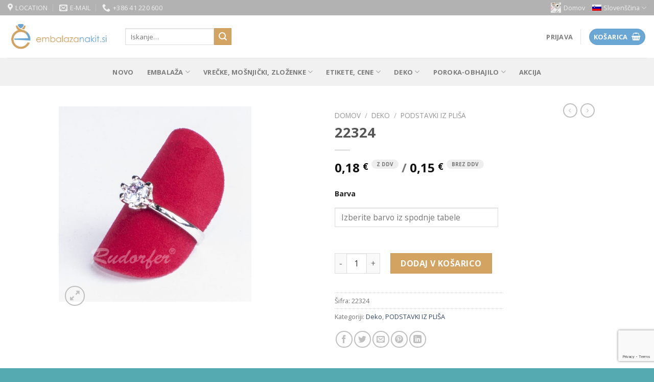

--- FILE ---
content_type: text/html; charset=UTF-8
request_url: https://embalazanakit.si/product/22324/
body_size: 22488
content:
<!DOCTYPE html>
<!--[if IE 9 ]> <html lang="sl-SI" class="ie9 loading-site no-js"> <![endif]-->
<!--[if IE 8 ]> <html lang="sl-SI" class="ie8 loading-site no-js"> <![endif]-->
<!--[if (gte IE 9)|!(IE)]><!--><html lang="sl-SI" class="loading-site no-js"> <!--<![endif]-->
<head>
	<meta charset="UTF-8" />
	<link rel="profile" href="http://gmpg.org/xfn/11" />
	<link rel="pingback" href="https://embalazanakit.si/xmlrpc.php" />

					<script>document.documentElement.className = document.documentElement.className + ' yes-js js_active js'</script>
			<script>(function(html){html.className = html.className.replace(/\bno-js\b/,'js')})(document.documentElement);</script>
<title>22324 &#8211; embalazanakit.si</title>
<meta name='robots' content='max-image-preview:large' />
	<style>img:is([sizes="auto" i], [sizes^="auto," i]) { contain-intrinsic-size: 3000px 1500px }</style>
	<link rel="alternate" hreflang="sl" href="https://embalazanakit.si/product/22324/" />
<link rel="alternate" hreflang="hr" href="https://ambalazanakit.com/proizvod/22324/" />
<link rel="alternate" hreflang="en" href="https://packingjewelry.com/product/22324/" />
<link rel="alternate" hreflang="x-default" href="https://embalazanakit.si/product/22324/" />
<meta name="viewport" content="width=device-width, initial-scale=1, maximum-scale=1" /><link rel='dns-prefetch' href='//capi-automation.s3.us-east-2.amazonaws.com' />
<link rel='dns-prefetch' href='//fonts.googleapis.com' />
<link rel="alternate" type="application/rss+xml" title="embalazanakit.si &raquo; Vir" href="https://embalazanakit.si/feed/" />
<script type="text/javascript">
/* <![CDATA[ */
window._wpemojiSettings = {"baseUrl":"https:\/\/s.w.org\/images\/core\/emoji\/16.0.1\/72x72\/","ext":".png","svgUrl":"https:\/\/s.w.org\/images\/core\/emoji\/16.0.1\/svg\/","svgExt":".svg","source":{"concatemoji":"https:\/\/embalazanakit.si\/wp-includes\/js\/wp-emoji-release.min.js?ver=6.8.3"}};
/*! This file is auto-generated */
!function(s,n){var o,i,e;function c(e){try{var t={supportTests:e,timestamp:(new Date).valueOf()};sessionStorage.setItem(o,JSON.stringify(t))}catch(e){}}function p(e,t,n){e.clearRect(0,0,e.canvas.width,e.canvas.height),e.fillText(t,0,0);var t=new Uint32Array(e.getImageData(0,0,e.canvas.width,e.canvas.height).data),a=(e.clearRect(0,0,e.canvas.width,e.canvas.height),e.fillText(n,0,0),new Uint32Array(e.getImageData(0,0,e.canvas.width,e.canvas.height).data));return t.every(function(e,t){return e===a[t]})}function u(e,t){e.clearRect(0,0,e.canvas.width,e.canvas.height),e.fillText(t,0,0);for(var n=e.getImageData(16,16,1,1),a=0;a<n.data.length;a++)if(0!==n.data[a])return!1;return!0}function f(e,t,n,a){switch(t){case"flag":return n(e,"\ud83c\udff3\ufe0f\u200d\u26a7\ufe0f","\ud83c\udff3\ufe0f\u200b\u26a7\ufe0f")?!1:!n(e,"\ud83c\udde8\ud83c\uddf6","\ud83c\udde8\u200b\ud83c\uddf6")&&!n(e,"\ud83c\udff4\udb40\udc67\udb40\udc62\udb40\udc65\udb40\udc6e\udb40\udc67\udb40\udc7f","\ud83c\udff4\u200b\udb40\udc67\u200b\udb40\udc62\u200b\udb40\udc65\u200b\udb40\udc6e\u200b\udb40\udc67\u200b\udb40\udc7f");case"emoji":return!a(e,"\ud83e\udedf")}return!1}function g(e,t,n,a){var r="undefined"!=typeof WorkerGlobalScope&&self instanceof WorkerGlobalScope?new OffscreenCanvas(300,150):s.createElement("canvas"),o=r.getContext("2d",{willReadFrequently:!0}),i=(o.textBaseline="top",o.font="600 32px Arial",{});return e.forEach(function(e){i[e]=t(o,e,n,a)}),i}function t(e){var t=s.createElement("script");t.src=e,t.defer=!0,s.head.appendChild(t)}"undefined"!=typeof Promise&&(o="wpEmojiSettingsSupports",i=["flag","emoji"],n.supports={everything:!0,everythingExceptFlag:!0},e=new Promise(function(e){s.addEventListener("DOMContentLoaded",e,{once:!0})}),new Promise(function(t){var n=function(){try{var e=JSON.parse(sessionStorage.getItem(o));if("object"==typeof e&&"number"==typeof e.timestamp&&(new Date).valueOf()<e.timestamp+604800&&"object"==typeof e.supportTests)return e.supportTests}catch(e){}return null}();if(!n){if("undefined"!=typeof Worker&&"undefined"!=typeof OffscreenCanvas&&"undefined"!=typeof URL&&URL.createObjectURL&&"undefined"!=typeof Blob)try{var e="postMessage("+g.toString()+"("+[JSON.stringify(i),f.toString(),p.toString(),u.toString()].join(",")+"));",a=new Blob([e],{type:"text/javascript"}),r=new Worker(URL.createObjectURL(a),{name:"wpTestEmojiSupports"});return void(r.onmessage=function(e){c(n=e.data),r.terminate(),t(n)})}catch(e){}c(n=g(i,f,p,u))}t(n)}).then(function(e){for(var t in e)n.supports[t]=e[t],n.supports.everything=n.supports.everything&&n.supports[t],"flag"!==t&&(n.supports.everythingExceptFlag=n.supports.everythingExceptFlag&&n.supports[t]);n.supports.everythingExceptFlag=n.supports.everythingExceptFlag&&!n.supports.flag,n.DOMReady=!1,n.readyCallback=function(){n.DOMReady=!0}}).then(function(){return e}).then(function(){var e;n.supports.everything||(n.readyCallback(),(e=n.source||{}).concatemoji?t(e.concatemoji):e.wpemoji&&e.twemoji&&(t(e.twemoji),t(e.wpemoji)))}))}((window,document),window._wpemojiSettings);
/* ]]> */
</script>
<style id='wp-emoji-styles-inline-css' type='text/css'>

	img.wp-smiley, img.emoji {
		display: inline !important;
		border: none !important;
		box-shadow: none !important;
		height: 1em !important;
		width: 1em !important;
		margin: 0 0.07em !important;
		vertical-align: -0.1em !important;
		background: none !important;
		padding: 0 !important;
	}
</style>
<link rel='stylesheet' id='wp-block-library-css' href='https://embalazanakit.si/wp-includes/css/dist/block-library/style.min.css?ver=6.8.3' type='text/css' media='all' />
<style id='classic-theme-styles-inline-css' type='text/css'>
/*! This file is auto-generated */
.wp-block-button__link{color:#fff;background-color:#32373c;border-radius:9999px;box-shadow:none;text-decoration:none;padding:calc(.667em + 2px) calc(1.333em + 2px);font-size:1.125em}.wp-block-file__button{background:#32373c;color:#fff;text-decoration:none}
</style>
<style id='global-styles-inline-css' type='text/css'>
:root{--wp--preset--aspect-ratio--square: 1;--wp--preset--aspect-ratio--4-3: 4/3;--wp--preset--aspect-ratio--3-4: 3/4;--wp--preset--aspect-ratio--3-2: 3/2;--wp--preset--aspect-ratio--2-3: 2/3;--wp--preset--aspect-ratio--16-9: 16/9;--wp--preset--aspect-ratio--9-16: 9/16;--wp--preset--color--black: #000000;--wp--preset--color--cyan-bluish-gray: #abb8c3;--wp--preset--color--white: #ffffff;--wp--preset--color--pale-pink: #f78da7;--wp--preset--color--vivid-red: #cf2e2e;--wp--preset--color--luminous-vivid-orange: #ff6900;--wp--preset--color--luminous-vivid-amber: #fcb900;--wp--preset--color--light-green-cyan: #7bdcb5;--wp--preset--color--vivid-green-cyan: #00d084;--wp--preset--color--pale-cyan-blue: #8ed1fc;--wp--preset--color--vivid-cyan-blue: #0693e3;--wp--preset--color--vivid-purple: #9b51e0;--wp--preset--gradient--vivid-cyan-blue-to-vivid-purple: linear-gradient(135deg,rgba(6,147,227,1) 0%,rgb(155,81,224) 100%);--wp--preset--gradient--light-green-cyan-to-vivid-green-cyan: linear-gradient(135deg,rgb(122,220,180) 0%,rgb(0,208,130) 100%);--wp--preset--gradient--luminous-vivid-amber-to-luminous-vivid-orange: linear-gradient(135deg,rgba(252,185,0,1) 0%,rgba(255,105,0,1) 100%);--wp--preset--gradient--luminous-vivid-orange-to-vivid-red: linear-gradient(135deg,rgba(255,105,0,1) 0%,rgb(207,46,46) 100%);--wp--preset--gradient--very-light-gray-to-cyan-bluish-gray: linear-gradient(135deg,rgb(238,238,238) 0%,rgb(169,184,195) 100%);--wp--preset--gradient--cool-to-warm-spectrum: linear-gradient(135deg,rgb(74,234,220) 0%,rgb(151,120,209) 20%,rgb(207,42,186) 40%,rgb(238,44,130) 60%,rgb(251,105,98) 80%,rgb(254,248,76) 100%);--wp--preset--gradient--blush-light-purple: linear-gradient(135deg,rgb(255,206,236) 0%,rgb(152,150,240) 100%);--wp--preset--gradient--blush-bordeaux: linear-gradient(135deg,rgb(254,205,165) 0%,rgb(254,45,45) 50%,rgb(107,0,62) 100%);--wp--preset--gradient--luminous-dusk: linear-gradient(135deg,rgb(255,203,112) 0%,rgb(199,81,192) 50%,rgb(65,88,208) 100%);--wp--preset--gradient--pale-ocean: linear-gradient(135deg,rgb(255,245,203) 0%,rgb(182,227,212) 50%,rgb(51,167,181) 100%);--wp--preset--gradient--electric-grass: linear-gradient(135deg,rgb(202,248,128) 0%,rgb(113,206,126) 100%);--wp--preset--gradient--midnight: linear-gradient(135deg,rgb(2,3,129) 0%,rgb(40,116,252) 100%);--wp--preset--font-size--small: 13px;--wp--preset--font-size--medium: 20px;--wp--preset--font-size--large: 36px;--wp--preset--font-size--x-large: 42px;--wp--preset--spacing--20: 0.44rem;--wp--preset--spacing--30: 0.67rem;--wp--preset--spacing--40: 1rem;--wp--preset--spacing--50: 1.5rem;--wp--preset--spacing--60: 2.25rem;--wp--preset--spacing--70: 3.38rem;--wp--preset--spacing--80: 5.06rem;--wp--preset--shadow--natural: 6px 6px 9px rgba(0, 0, 0, 0.2);--wp--preset--shadow--deep: 12px 12px 50px rgba(0, 0, 0, 0.4);--wp--preset--shadow--sharp: 6px 6px 0px rgba(0, 0, 0, 0.2);--wp--preset--shadow--outlined: 6px 6px 0px -3px rgba(255, 255, 255, 1), 6px 6px rgba(0, 0, 0, 1);--wp--preset--shadow--crisp: 6px 6px 0px rgba(0, 0, 0, 1);}:where(.is-layout-flex){gap: 0.5em;}:where(.is-layout-grid){gap: 0.5em;}body .is-layout-flex{display: flex;}.is-layout-flex{flex-wrap: wrap;align-items: center;}.is-layout-flex > :is(*, div){margin: 0;}body .is-layout-grid{display: grid;}.is-layout-grid > :is(*, div){margin: 0;}:where(.wp-block-columns.is-layout-flex){gap: 2em;}:where(.wp-block-columns.is-layout-grid){gap: 2em;}:where(.wp-block-post-template.is-layout-flex){gap: 1.25em;}:where(.wp-block-post-template.is-layout-grid){gap: 1.25em;}.has-black-color{color: var(--wp--preset--color--black) !important;}.has-cyan-bluish-gray-color{color: var(--wp--preset--color--cyan-bluish-gray) !important;}.has-white-color{color: var(--wp--preset--color--white) !important;}.has-pale-pink-color{color: var(--wp--preset--color--pale-pink) !important;}.has-vivid-red-color{color: var(--wp--preset--color--vivid-red) !important;}.has-luminous-vivid-orange-color{color: var(--wp--preset--color--luminous-vivid-orange) !important;}.has-luminous-vivid-amber-color{color: var(--wp--preset--color--luminous-vivid-amber) !important;}.has-light-green-cyan-color{color: var(--wp--preset--color--light-green-cyan) !important;}.has-vivid-green-cyan-color{color: var(--wp--preset--color--vivid-green-cyan) !important;}.has-pale-cyan-blue-color{color: var(--wp--preset--color--pale-cyan-blue) !important;}.has-vivid-cyan-blue-color{color: var(--wp--preset--color--vivid-cyan-blue) !important;}.has-vivid-purple-color{color: var(--wp--preset--color--vivid-purple) !important;}.has-black-background-color{background-color: var(--wp--preset--color--black) !important;}.has-cyan-bluish-gray-background-color{background-color: var(--wp--preset--color--cyan-bluish-gray) !important;}.has-white-background-color{background-color: var(--wp--preset--color--white) !important;}.has-pale-pink-background-color{background-color: var(--wp--preset--color--pale-pink) !important;}.has-vivid-red-background-color{background-color: var(--wp--preset--color--vivid-red) !important;}.has-luminous-vivid-orange-background-color{background-color: var(--wp--preset--color--luminous-vivid-orange) !important;}.has-luminous-vivid-amber-background-color{background-color: var(--wp--preset--color--luminous-vivid-amber) !important;}.has-light-green-cyan-background-color{background-color: var(--wp--preset--color--light-green-cyan) !important;}.has-vivid-green-cyan-background-color{background-color: var(--wp--preset--color--vivid-green-cyan) !important;}.has-pale-cyan-blue-background-color{background-color: var(--wp--preset--color--pale-cyan-blue) !important;}.has-vivid-cyan-blue-background-color{background-color: var(--wp--preset--color--vivid-cyan-blue) !important;}.has-vivid-purple-background-color{background-color: var(--wp--preset--color--vivid-purple) !important;}.has-black-border-color{border-color: var(--wp--preset--color--black) !important;}.has-cyan-bluish-gray-border-color{border-color: var(--wp--preset--color--cyan-bluish-gray) !important;}.has-white-border-color{border-color: var(--wp--preset--color--white) !important;}.has-pale-pink-border-color{border-color: var(--wp--preset--color--pale-pink) !important;}.has-vivid-red-border-color{border-color: var(--wp--preset--color--vivid-red) !important;}.has-luminous-vivid-orange-border-color{border-color: var(--wp--preset--color--luminous-vivid-orange) !important;}.has-luminous-vivid-amber-border-color{border-color: var(--wp--preset--color--luminous-vivid-amber) !important;}.has-light-green-cyan-border-color{border-color: var(--wp--preset--color--light-green-cyan) !important;}.has-vivid-green-cyan-border-color{border-color: var(--wp--preset--color--vivid-green-cyan) !important;}.has-pale-cyan-blue-border-color{border-color: var(--wp--preset--color--pale-cyan-blue) !important;}.has-vivid-cyan-blue-border-color{border-color: var(--wp--preset--color--vivid-cyan-blue) !important;}.has-vivid-purple-border-color{border-color: var(--wp--preset--color--vivid-purple) !important;}.has-vivid-cyan-blue-to-vivid-purple-gradient-background{background: var(--wp--preset--gradient--vivid-cyan-blue-to-vivid-purple) !important;}.has-light-green-cyan-to-vivid-green-cyan-gradient-background{background: var(--wp--preset--gradient--light-green-cyan-to-vivid-green-cyan) !important;}.has-luminous-vivid-amber-to-luminous-vivid-orange-gradient-background{background: var(--wp--preset--gradient--luminous-vivid-amber-to-luminous-vivid-orange) !important;}.has-luminous-vivid-orange-to-vivid-red-gradient-background{background: var(--wp--preset--gradient--luminous-vivid-orange-to-vivid-red) !important;}.has-very-light-gray-to-cyan-bluish-gray-gradient-background{background: var(--wp--preset--gradient--very-light-gray-to-cyan-bluish-gray) !important;}.has-cool-to-warm-spectrum-gradient-background{background: var(--wp--preset--gradient--cool-to-warm-spectrum) !important;}.has-blush-light-purple-gradient-background{background: var(--wp--preset--gradient--blush-light-purple) !important;}.has-blush-bordeaux-gradient-background{background: var(--wp--preset--gradient--blush-bordeaux) !important;}.has-luminous-dusk-gradient-background{background: var(--wp--preset--gradient--luminous-dusk) !important;}.has-pale-ocean-gradient-background{background: var(--wp--preset--gradient--pale-ocean) !important;}.has-electric-grass-gradient-background{background: var(--wp--preset--gradient--electric-grass) !important;}.has-midnight-gradient-background{background: var(--wp--preset--gradient--midnight) !important;}.has-small-font-size{font-size: var(--wp--preset--font-size--small) !important;}.has-medium-font-size{font-size: var(--wp--preset--font-size--medium) !important;}.has-large-font-size{font-size: var(--wp--preset--font-size--large) !important;}.has-x-large-font-size{font-size: var(--wp--preset--font-size--x-large) !important;}
:where(.wp-block-post-template.is-layout-flex){gap: 1.25em;}:where(.wp-block-post-template.is-layout-grid){gap: 1.25em;}
:where(.wp-block-columns.is-layout-flex){gap: 2em;}:where(.wp-block-columns.is-layout-grid){gap: 2em;}
:root :where(.wp-block-pullquote){font-size: 1.5em;line-height: 1.6;}
</style>
<link rel='stylesheet' id='contact-form-7-css' href='https://embalazanakit.si/wp-content/plugins/contact-form-7/includes/css/styles.css?ver=6.1.4' type='text/css' media='all' />
<link rel='stylesheet' id='photoswipe-css' href='https://embalazanakit.si/wp-content/plugins/woocommerce/assets/css/photoswipe/photoswipe.min.css?ver=10.4.3' type='text/css' media='all' />
<link rel='stylesheet' id='photoswipe-default-skin-css' href='https://embalazanakit.si/wp-content/plugins/woocommerce/assets/css/photoswipe/default-skin/default-skin.min.css?ver=10.4.3' type='text/css' media='all' />
<style id='woocommerce-inline-inline-css' type='text/css'>
.woocommerce form .form-row .required { visibility: visible; }
</style>
<link rel='stylesheet' id='wpml-menu-item-0-css' href='https://embalazanakit.si/wp-content/plugins/sitepress-multilingual-cms/templates/language-switchers/menu-item/style.min.css?ver=1' type='text/css' media='all' />
<link rel='stylesheet' id='wc-gateway-ppec-frontend-css' href='https://embalazanakit.si/wp-content/plugins/woocommerce-gateway-paypal-express-checkout/assets/css/wc-gateway-ppec-frontend.css?ver=2.1.3' type='text/css' media='all' />
<link rel='stylesheet' id='flatsome-icons-css' href='https://embalazanakit.si/wp-content/themes/flatsome/assets/css/fl-icons.css?ver=3.12' type='text/css' media='all' />
<link rel='stylesheet' id='flatsome-woocommerce-wishlist-css' href='https://embalazanakit.si/wp-content/themes/flatsome/inc/integrations/wc-yith-wishlist/wishlist.css?ver=3.10.2' type='text/css' media='all' />
<link rel='stylesheet' id='flatsome-main-css' href='https://embalazanakit.si/wp-content/themes/flatsome/assets/css/flatsome.css?ver=6.8.3' type='text/css' media='all' />
<link rel='stylesheet' id='flatsome-shop-css' href='https://embalazanakit.si/wp-content/themes/flatsome/assets/css/flatsome-shop.css?ver=6.8.3' type='text/css' media='all' />
<link rel='stylesheet' id='flatsome-style-css' href='https://embalazanakit.si/wp-content/themes/flatsome/style.css?ver=6.8.3' type='text/css' media='all' />
<link rel='stylesheet' id='wapf-frontend-css' href='https://embalazanakit.si/wp-content/plugins/advanced-product-fields-for-woocommerce-pro/assets/css/frontend.min.css?ver=3.0.5-1752488707' type='text/css' media='all' />
<link rel='stylesheet' id='wapf-dropzone-css' href='https://embalazanakit.si/wp-content/plugins/advanced-product-fields-for-woocommerce-pro/assets/css/dropzone.min.css?ver=3.0.5' type='text/css' media='all' />
<link rel='stylesheet' id='flatsome-googlefonts-css' href='//fonts.googleapis.com/css?family=Open+Sans%3Aregular%2C700%2Cregular%2C700%2Cregular&#038;display=swap&#038;ver=3.9' type='text/css' media='all' />
<script type="text/javascript" src="https://embalazanakit.si/wp-includes/js/jquery/jquery.min.js?ver=3.7.1" id="jquery-core-js"></script>
<script type="text/javascript" src="https://embalazanakit.si/wp-includes/js/jquery/jquery-migrate.min.js?ver=3.4.1" id="jquery-migrate-js"></script>
<script type="text/javascript" src="https://embalazanakit.si/wp-content/plugins/woocommerce/assets/js/jquery-blockui/jquery.blockUI.min.js?ver=2.7.0-wc.10.4.3" id="wc-jquery-blockui-js" defer="defer" data-wp-strategy="defer"></script>
<script type="text/javascript" id="wc-add-to-cart-js-extra">
/* <![CDATA[ */
var wc_add_to_cart_params = {"ajax_url":"\/wp-admin\/admin-ajax.php","wc_ajax_url":"\/?wc-ajax=%%endpoint%%","i18n_view_cart":"Prika\u017ei ko\u0161arico","cart_url":"https:\/\/embalazanakit.si\/cart\/","is_cart":"","cart_redirect_after_add":"no"};
/* ]]> */
</script>
<script type="text/javascript" src="https://embalazanakit.si/wp-content/plugins/woocommerce/assets/js/frontend/add-to-cart.min.js?ver=10.4.3" id="wc-add-to-cart-js" defer="defer" data-wp-strategy="defer"></script>
<script type="text/javascript" src="https://embalazanakit.si/wp-content/plugins/woocommerce/assets/js/photoswipe/photoswipe.min.js?ver=4.1.1-wc.10.4.3" id="wc-photoswipe-js" defer="defer" data-wp-strategy="defer"></script>
<script type="text/javascript" src="https://embalazanakit.si/wp-content/plugins/woocommerce/assets/js/photoswipe/photoswipe-ui-default.min.js?ver=4.1.1-wc.10.4.3" id="wc-photoswipe-ui-default-js" defer="defer" data-wp-strategy="defer"></script>
<script type="text/javascript" id="wc-single-product-js-extra">
/* <![CDATA[ */
var wc_single_product_params = {"i18n_required_rating_text":"Ocenite izdelek","i18n_rating_options":["1 od 5 zvezdic","2 od 5 zvezdic","3 od 5 zvezdic","4 od 5 zvezdic","5 od 5 zvezdic"],"i18n_product_gallery_trigger_text":"Ogled galerije slik v celozaslonskem na\u010dinu","review_rating_required":"yes","flexslider":{"rtl":false,"animation":"slide","smoothHeight":true,"directionNav":false,"controlNav":"thumbnails","slideshow":false,"animationSpeed":500,"animationLoop":false,"allowOneSlide":false},"zoom_enabled":"","zoom_options":[],"photoswipe_enabled":"1","photoswipe_options":{"shareEl":false,"closeOnScroll":false,"history":false,"hideAnimationDuration":0,"showAnimationDuration":0},"flexslider_enabled":""};
/* ]]> */
</script>
<script type="text/javascript" src="https://embalazanakit.si/wp-content/plugins/woocommerce/assets/js/frontend/single-product.min.js?ver=10.4.3" id="wc-single-product-js" defer="defer" data-wp-strategy="defer"></script>
<script type="text/javascript" src="https://embalazanakit.si/wp-content/plugins/woocommerce/assets/js/js-cookie/js.cookie.min.js?ver=2.1.4-wc.10.4.3" id="wc-js-cookie-js" defer="defer" data-wp-strategy="defer"></script>
<script type="text/javascript" id="woocommerce-js-extra">
/* <![CDATA[ */
var woocommerce_params = {"ajax_url":"\/wp-admin\/admin-ajax.php","wc_ajax_url":"\/?wc-ajax=%%endpoint%%","i18n_password_show":"Prika\u017ei geslo","i18n_password_hide":"Skrij geslo"};
/* ]]> */
</script>
<script type="text/javascript" src="https://embalazanakit.si/wp-content/plugins/woocommerce/assets/js/frontend/woocommerce.min.js?ver=10.4.3" id="woocommerce-js" defer="defer" data-wp-strategy="defer"></script>
<script type="text/javascript" id="wpml-xdomain-data-js-extra">
/* <![CDATA[ */
var wpml_xdomain_data = {"css_selector":"wpml-ls-item","ajax_url":"https:\/\/embalazanakit.si\/wp-admin\/admin-ajax.php","current_lang":"sl","_nonce":"a69231ab88"};
/* ]]> */
</script>
<script type="text/javascript" src="https://embalazanakit.si/wp-content/plugins/sitepress-multilingual-cms/res/js/xdomain-data.js?ver=485900" id="wpml-xdomain-data-js" defer="defer" data-wp-strategy="defer"></script>
<link rel="https://api.w.org/" href="https://embalazanakit.si/wp-json/" /><link rel="alternate" title="JSON" type="application/json" href="https://embalazanakit.si/wp-json/wp/v2/product/1898" /><link rel="EditURI" type="application/rsd+xml" title="RSD" href="https://embalazanakit.si/xmlrpc.php?rsd" />
<meta name="generator" content="WordPress 6.8.3" />
<meta name="generator" content="WooCommerce 10.4.3" />
<link rel="canonical" href="https://embalazanakit.si/product/22324/" />
<link rel='shortlink' href='https://embalazanakit.si/?p=1898' />
<link rel="alternate" title="oEmbed (JSON)" type="application/json+oembed" href="https://embalazanakit.si/wp-json/oembed/1.0/embed?url=https%3A%2F%2Fembalazanakit.si%2Fproduct%2F22324%2F" />
<link rel="alternate" title="oEmbed (XML)" type="text/xml+oembed" href="https://embalazanakit.si/wp-json/oembed/1.0/embed?url=https%3A%2F%2Fembalazanakit.si%2Fproduct%2F22324%2F&#038;format=xml" />
<meta name="generator" content="WPML ver:4.8.5 stt:22,1,47;" />
<style>.bg{opacity: 0; transition: opacity 1s; -webkit-transition: opacity 1s;} .bg-loaded{opacity: 1;}</style><!--[if IE]><link rel="stylesheet" type="text/css" href="https://embalazanakit.si/wp-content/themes/flatsome/assets/css/ie-fallback.css"><script src="//cdnjs.cloudflare.com/ajax/libs/html5shiv/3.6.1/html5shiv.js"></script><script>var head = document.getElementsByTagName('head')[0],style = document.createElement('style');style.type = 'text/css';style.styleSheet.cssText = ':before,:after{content:none !important';head.appendChild(style);setTimeout(function(){head.removeChild(style);}, 0);</script><script src="https://embalazanakit.si/wp-content/themes/flatsome/assets/libs/ie-flexibility.js"></script><![endif]--><!-- Global site tag (gtag.js) - Google Analytics -->
<script async src="https://www.googletagmanager.com/gtag/js?id=UA-91005330-53"></script>
<script>
  window.dataLayer = window.dataLayer || [];
  function gtag(){dataLayer.push(arguments);}
  gtag('js', new Date());

  gtag('config', 'UA-91005330-53');
</script>
	<noscript><style>.woocommerce-product-gallery{ opacity: 1 !important; }</style></noscript>
				<script  type="text/javascript">
				!function(f,b,e,v,n,t,s){if(f.fbq)return;n=f.fbq=function(){n.callMethod?
					n.callMethod.apply(n,arguments):n.queue.push(arguments)};if(!f._fbq)f._fbq=n;
					n.push=n;n.loaded=!0;n.version='2.0';n.queue=[];t=b.createElement(e);t.async=!0;
					t.src=v;s=b.getElementsByTagName(e)[0];s.parentNode.insertBefore(t,s)}(window,
					document,'script','https://connect.facebook.net/en_US/fbevents.js');
			</script>
			<!-- WooCommerce Facebook Integration Begin -->
			<script  type="text/javascript">

				fbq('init', '1105943867416485', {}, {
    "agent": "woocommerce_0-10.4.3-3.5.15"
});

				document.addEventListener( 'DOMContentLoaded', function() {
					// Insert placeholder for events injected when a product is added to the cart through AJAX.
					document.body.insertAdjacentHTML( 'beforeend', '<div class=\"wc-facebook-pixel-event-placeholder\"></div>' );
				}, false );

			</script>
			<!-- WooCommerce Facebook Integration End -->
			<link rel="icon" href="https://embalazanakit.si/wp-content/uploads/2020/11/cropped-2020-11-12-14_37_34-embalazanakit.si-–-Naj-vam-naša-embalaža-nakit-še-olepša-32x32.png" sizes="32x32" />
<link rel="icon" href="https://embalazanakit.si/wp-content/uploads/2020/11/cropped-2020-11-12-14_37_34-embalazanakit.si-–-Naj-vam-naša-embalaža-nakit-še-olepša-192x192.png" sizes="192x192" />
<link rel="apple-touch-icon" href="https://embalazanakit.si/wp-content/uploads/2020/11/cropped-2020-11-12-14_37_34-embalazanakit.si-–-Naj-vam-naša-embalaža-nakit-še-olepša-180x180.png" />
<meta name="msapplication-TileImage" content="https://embalazanakit.si/wp-content/uploads/2020/11/cropped-2020-11-12-14_37_34-embalazanakit.si-–-Naj-vam-naša-embalaža-nakit-še-olepša-270x270.png" />
<style id="custom-css" type="text/css">:root {--primary-color: #6aa7d5;}.header-main{height: 83px}#logo img{max-height: 83px}#logo{width:200px;}.header-bottom{min-height: 55px}.header-top{min-height: 30px}.transparent .header-main{height: 265px}.transparent #logo img{max-height: 265px}.has-transparent + .page-title:first-of-type,.has-transparent + #main > .page-title,.has-transparent + #main > div > .page-title,.has-transparent + #main .page-header-wrapper:first-of-type .page-title{padding-top: 345px;}.header.show-on-scroll,.stuck .header-main{height:70px!important}.stuck #logo img{max-height: 70px!important}.header-bg-color, .header-wrapper {background-color: #ffffff}.header-bg-image {background-image: url('https://embalazanakit.si/wp-content/uploads/2024/10/gala_bags_2_standard__big.jpg');}.header-bg-image {background-repeat: repeat;}.header-bottom {background-color: #f1f1f1}.top-bar-nav > li > a{line-height: 16px }.header-main .nav > li > a{line-height: 16px }.stuck .header-main .nav > li > a{line-height: 50px }.header-bottom-nav > li > a{line-height: 16px }@media (max-width: 549px) {.header-main{height: 70px}#logo img{max-height: 70px}}.nav-dropdown{font-size:100%}.header-top{background-color:#b2b2b2!important;}/* Color */.accordion-title.active, .has-icon-bg .icon .icon-inner,.logo a, .primary.is-underline, .primary.is-link, .badge-outline .badge-inner, .nav-outline > li.active> a,.nav-outline >li.active > a, .cart-icon strong,[data-color='primary'], .is-outline.primary{color: #6aa7d5;}/* Color !important */[data-text-color="primary"]{color: #6aa7d5!important;}/* Background Color */[data-text-bg="primary"]{background-color: #6aa7d5;}/* Background */.scroll-to-bullets a,.featured-title, .label-new.menu-item > a:after, .nav-pagination > li > .current,.nav-pagination > li > span:hover,.nav-pagination > li > a:hover,.has-hover:hover .badge-outline .badge-inner,button[type="submit"], .button.wc-forward:not(.checkout):not(.checkout-button), .button.submit-button, .button.primary:not(.is-outline),.featured-table .title,.is-outline:hover, .has-icon:hover .icon-label,.nav-dropdown-bold .nav-column li > a:hover, .nav-dropdown.nav-dropdown-bold > li > a:hover, .nav-dropdown-bold.dark .nav-column li > a:hover, .nav-dropdown.nav-dropdown-bold.dark > li > a:hover, .is-outline:hover, .tagcloud a:hover,.grid-tools a, input[type='submit']:not(.is-form), .box-badge:hover .box-text, input.button.alt,.nav-box > li > a:hover,.nav-box > li.active > a,.nav-pills > li.active > a ,.current-dropdown .cart-icon strong, .cart-icon:hover strong, .nav-line-bottom > li > a:before, .nav-line-grow > li > a:before, .nav-line > li > a:before,.banner, .header-top, .slider-nav-circle .flickity-prev-next-button:hover svg, .slider-nav-circle .flickity-prev-next-button:hover .arrow, .primary.is-outline:hover, .button.primary:not(.is-outline), input[type='submit'].primary, input[type='submit'].primary, input[type='reset'].button, input[type='button'].primary, .badge-inner{background-color: #6aa7d5;}/* Border */.nav-vertical.nav-tabs > li.active > a,.scroll-to-bullets a.active,.nav-pagination > li > .current,.nav-pagination > li > span:hover,.nav-pagination > li > a:hover,.has-hover:hover .badge-outline .badge-inner,.accordion-title.active,.featured-table,.is-outline:hover, .tagcloud a:hover,blockquote, .has-border, .cart-icon strong:after,.cart-icon strong,.blockUI:before, .processing:before,.loading-spin, .slider-nav-circle .flickity-prev-next-button:hover svg, .slider-nav-circle .flickity-prev-next-button:hover .arrow, .primary.is-outline:hover{border-color: #6aa7d5}.nav-tabs > li.active > a{border-top-color: #6aa7d5}.widget_shopping_cart_content .blockUI.blockOverlay:before { border-left-color: #6aa7d5 }.woocommerce-checkout-review-order .blockUI.blockOverlay:before { border-left-color: #6aa7d5 }/* Fill */.slider .flickity-prev-next-button:hover svg,.slider .flickity-prev-next-button:hover .arrow{fill: #6aa7d5;}/* Background Color */[data-icon-label]:after, .secondary.is-underline:hover,.secondary.is-outline:hover,.icon-label,.button.secondary:not(.is-outline),.button.alt:not(.is-outline), .badge-inner.on-sale, .button.checkout, .single_add_to_cart_button, .current .breadcrumb-step{ background-color:#d3a362; }[data-text-bg="secondary"]{background-color: #d3a362;}/* Color */.secondary.is-underline,.secondary.is-link, .secondary.is-outline,.stars a.active, .star-rating:before, .woocommerce-page .star-rating:before,.star-rating span:before, .color-secondary{color: #d3a362}/* Color !important */[data-text-color="secondary"]{color: #d3a362!important;}/* Border */.secondary.is-outline:hover{border-color:#d3a362}body{font-size: 100%;}@media screen and (max-width: 549px){body{font-size: 100%;}}body{font-family:"Open Sans", sans-serif}body{font-weight: 0}.nav > li > a {font-family:"Open Sans", sans-serif;}.mobile-sidebar-levels-2 .nav > li > ul > li > a {font-family:"Open Sans", sans-serif;}.nav > li > a {font-weight: 700;}.mobile-sidebar-levels-2 .nav > li > ul > li > a {font-weight: 700;}h1,h2,h3,h4,h5,h6,.heading-font, .off-canvas-center .nav-sidebar.nav-vertical > li > a{font-family: "Open Sans", sans-serif;}h1,h2,h3,h4,h5,h6,.heading-font,.banner h1,.banner h2{font-weight: 700;}.alt-font{font-family: "Open Sans", sans-serif;}.alt-font{font-weight: 0!important;}.products.has-equal-box-heights .box-image {padding-top: 112%;}.star-rating span:before,.star-rating:before, .woocommerce-page .star-rating:before, .stars a:hover:after, .stars a.active:after{color: #ffffff}.pswp__bg,.mfp-bg.mfp-ready{background-color: #098f77}.shop-page-title.featured-title .title-bg{ background-image: url(https://embalazanakit.si/wp-content/uploads/2019/05/22324.12.jpg)!important;}@media screen and (min-width: 550px){.products .box-vertical .box-image{min-width: 300px!important;width: 300px!important;}}.footer-1{background-image: url('https://embalazanakit.si/wp-content/uploads/2019/06/EmbalazaNakit_NaslovnaStran_D1_07.jpg');}.footer-1{background-color: rgba(255,255,255,0)}.footer-2{background-color: rgba(255,255,255,0)}.absolute-footer, html{background-color: #55aab2}button[name='update_cart'] { display: none; }.label-new.menu-item > a:after{content:"New";}.label-hot.menu-item > a:after{content:"Hot";}.label-sale.menu-item > a:after{content:"Sale";}.label-popular.menu-item > a:after{content:"Popular";}</style></head>

<body class="wp-singular product-template-default single single-product postid-1898 wp-theme-flatsome theme-flatsome woocommerce woocommerce-page woocommerce-no-js full-width lightbox nav-dropdown-has-arrow nav-dropdown-has-shadow nav-dropdown-has-border">


<a class="skip-link screen-reader-text" href="#main">Skip to content</a>

<div id="wrapper">

	
	<header id="header" class="header header-full-width has-sticky sticky-jump">
		<div class="header-wrapper">
			<div id="top-bar" class="header-top hide-for-sticky nav-dark">
    <div class="flex-row container">
      <div class="flex-col hide-for-medium flex-left">
          <ul class="nav nav-left medium-nav-center nav-small  nav-">
              <li class="header-contact-wrapper">
		<ul id="header-contact" class="nav nav-divided nav-uppercase header-contact">
					<li class="">
			  <a target="_blank" rel="noopener noreferrer" href="https://maps.google.com/?q=Krakovska ulic 26, Voglje" title="Krakovska ulic 26, Voglje" class="tooltip">
			  	 <i class="icon-map-pin-fill" style="font-size:16px;"></i>			     <span>
			     	Location			     </span>
			  </a>
			</li>
			
						<li class="">
			  <a href="mailto:info@embalazanakit.si" class="tooltip" title="info@embalazanakit.si">
				  <i class="icon-envelop" style="font-size:16px;"></i>			       <span>
			       	E-mail			       </span>
			  </a>
			</li>
					
			
						<li class="">
			  <a href="tel:+386 41 220 600" class="tooltip" title="+386 41 220 600">
			     <i class="icon-phone" style="font-size:16px;"></i>			      <span>+386 41 220 600</span>
			  </a>
			</li>
				</ul>
</li>          </ul>
      </div>

      <div class="flex-col hide-for-medium flex-center">
          <ul class="nav nav-center nav-small  nav-">
                        </ul>
      </div>

      <div class="flex-col hide-for-medium flex-right">
         <ul class="nav top-bar-nav nav-right nav-small  nav-">
              <li id="menu-item-24204" class="menu-item menu-item-type-post_type menu-item-object-page menu-item-home menu-item-24204 menu-item-design-default has-icon-left"><a href="https://embalazanakit.si/" class="nav-top-link"><img class="ux-menu-icon" width="20" height="20" src="https://embalazanakit.si/wp-content/uploads/2023/04/colette_7_standard__big-1-280x280.jpg" alt="" />Domov</a></li>
<li id="menu-item-wpml-ls-67-sl" class="menu-item wpml-ls-slot-67 wpml-ls-item wpml-ls-item-sl wpml-ls-current-language wpml-ls-menu-item wpml-ls-first-item menu-item-type-wpml_ls_menu_item menu-item-object-wpml_ls_menu_item menu-item-has-children menu-item-wpml-ls-67-sl menu-item-design-default has-dropdown"><a href="https://embalazanakit.si/product/22324/" role="menuitem" class="nav-top-link"><img
            class="wpml-ls-flag"
            src="https://embalazanakit.si/wp-content/plugins/sitepress-multilingual-cms/res/flags/sl.png"
            alt=""
            
            
    /><span class="wpml-ls-native" lang="sl">Slovenščina</span><i class="icon-angle-down" ></i></a>
<ul class="sub-menu nav-dropdown nav-dropdown-default">
	<li id="menu-item-wpml-ls-67-hr" class="menu-item wpml-ls-slot-67 wpml-ls-item wpml-ls-item-hr wpml-ls-menu-item menu-item-type-wpml_ls_menu_item menu-item-object-wpml_ls_menu_item menu-item-wpml-ls-67-hr"><a title="Switch to Hrvatski" href="https://ambalazanakit.com/proizvod/22324/" aria-label="Switch to Hrvatski" role="menuitem"><img
            class="wpml-ls-flag"
            src="https://embalazanakit.si/wp-content/plugins/sitepress-multilingual-cms/res/flags/hr.png"
            alt=""
            
            
    /><span class="wpml-ls-native" lang="hr">Hrvatski</span></a></li>
	<li id="menu-item-wpml-ls-67-en" class="menu-item wpml-ls-slot-67 wpml-ls-item wpml-ls-item-en wpml-ls-menu-item wpml-ls-last-item menu-item-type-wpml_ls_menu_item menu-item-object-wpml_ls_menu_item menu-item-wpml-ls-67-en"><a title="Switch to English" href="https://packingjewelry.com/product/22324/" aria-label="Switch to English" role="menuitem"><img
            class="wpml-ls-flag"
            src="https://embalazanakit.si/wp-content/plugins/sitepress-multilingual-cms/res/flags/en.png"
            alt=""
            
            
    /><span class="wpml-ls-native" lang="en">English</span></a></li>
</ul>
</li>
          </ul>
      </div>

            <div class="flex-col show-for-medium flex-grow">
          <ul class="nav nav-center nav-small mobile-nav  nav-">
              <li class="html custom html_topbar_left"><strong class="uppercase">Add anything here or just remove it...</strong></li>          </ul>
      </div>
      
    </div>
</div>
<div id="masthead" class="header-main ">
      <div class="header-inner flex-row container logo-left medium-logo-center" role="navigation">

          <!-- Logo -->
          <div id="logo" class="flex-col logo">
            <!-- Header logo -->
<a href="https://embalazanakit.si/" title="embalazanakit.si - Naj vam naša embalaža nakit še olepša!" rel="home">
    <img width="200" height="83" src="https://embalazanakit.si/wp-content/uploads/2019/05/Embalaza_logo.png" class="header_logo header-logo" alt="embalazanakit.si"/><img  width="200" height="83" src="https://embalazanakit.si/wp-content/uploads/2019/05/Embalaza_logo.png" class="header-logo-dark" alt="embalazanakit.si"/></a>
          </div>

          <!-- Mobile Left Elements -->
          <div class="flex-col show-for-medium flex-left">
            <ul class="mobile-nav nav nav-left ">
              <li class="nav-icon has-icon">
  		<a href="#" data-open="#main-menu" data-pos="left" data-bg="main-menu-overlay" data-color="" class="is-small" aria-label="Menu" aria-controls="main-menu" aria-expanded="false">
		
		  <i class="icon-menu" ></i>
		  		</a>
	</li>            </ul>
          </div>

          <!-- Left Elements -->
          <div class="flex-col hide-for-medium flex-left
            flex-grow">
            <ul class="header-nav header-nav-main nav nav-left  nav-uppercase" >
              <li class="header-search-form search-form html relative has-icon">
	<div class="header-search-form-wrapper">
		<div class="searchform-wrapper ux-search-box relative is-normal"><form role="search" method="get" class="searchform" action="https://embalazanakit.si/">
	<div class="flex-row relative">
						<div class="flex-col flex-grow">
			<label class="screen-reader-text" for="woocommerce-product-search-field-0">Išči:</label>
			<input type="search" id="woocommerce-product-search-field-0" class="search-field mb-0" placeholder="Iskanje&hellip;" value="" name="s" />
			<input type="hidden" name="post_type" value="product" />
							<input type="hidden" name="lang" value="sl" />
					</div>
		<div class="flex-col">
			<button type="submit" value="Iskanje" class="ux-search-submit submit-button secondary button icon mb-0" aria-label="Submit">
				<i class="icon-search" ></i>			</button>
		</div>
	</div>
	<div class="live-search-results text-left z-top"></div>
</form>
</div>	</div>
</li>            </ul>
          </div>

          <!-- Right Elements -->
          <div class="flex-col hide-for-medium flex-right">
            <ul class="header-nav header-nav-main nav nav-right  nav-uppercase">
              <li class="account-item has-icon
    "
>

<a href="https://embalazanakit.si/moj-racun/"
    class="nav-top-link nav-top-not-logged-in "
    data-open="#login-form-popup"  >
    <span>
    Prijava      </span>
  
</a>



</li>
<li class="header-divider"></li><li class="cart-item has-icon">
<div class="header-button">
	<a href="https://embalazanakit.si/cart/" class="header-cart-link off-canvas-toggle nav-top-link icon primary button circle is-small" data-open="#cart-popup" data-class="off-canvas-cart" title="Košarica" data-pos="right">

<span class="header-cart-title">
   Košarica     </span>

    <i class="icon-shopping-basket"
    data-icon-label="0">
  </i>
  </a>
</div>


  <!-- Cart Sidebar Popup -->
  <div id="cart-popup" class="mfp-hide widget_shopping_cart">
  <div class="cart-popup-inner inner-padding">
      <div class="cart-popup-title text-center">
          <h4 class="uppercase">Košarica</h4>
          <div class="is-divider"></div>
      </div>
      <div class="widget_shopping_cart_content">
          

	<p class="woocommerce-mini-cart__empty-message">V košarici ni izdelkov.</p>


      </div>
            <div class="cart-sidebar-content relative"></div>  </div>
  </div>

</li>
            </ul>
          </div>

          <!-- Mobile Right Elements -->
          <div class="flex-col show-for-medium flex-right">
            <ul class="mobile-nav nav nav-right ">
              <li class="cart-item has-icon">

<div class="header-button">      <a href="https://embalazanakit.si/cart/" class="header-cart-link off-canvas-toggle nav-top-link icon primary button circle is-small" data-open="#cart-popup" data-class="off-canvas-cart" title="Košarica" data-pos="right">
  
    <i class="icon-shopping-basket"
    data-icon-label="0">
  </i>
  </a>
</div>
</li>
            </ul>
          </div>

      </div>
     
            <div class="container"><div class="top-divider full-width"></div></div>
      </div><div id="wide-nav" class="header-bottom wide-nav flex-has-center hide-for-medium">
    <div class="flex-row container">

            
                        <div class="flex-col hide-for-medium flex-center">
                <ul class="nav header-nav header-bottom-nav nav-center  nav-spacing-xlarge nav-uppercase">
                    <li id="menu-item-2678" class="menu-item menu-item-type-custom menu-item-object-custom menu-item-2678 menu-item-design-default"><a href="https://embalazanakit.si/novo/" class="nav-top-link">Novo</a></li>
<li id="menu-item-2679" class="menu-item menu-item-type-custom menu-item-object-custom menu-item-has-children menu-item-2679 menu-item-design-default has-dropdown"><a href="#" class="nav-top-link">Embalaža<i class="icon-angle-down" ></i></a>
<ul class="sub-menu nav-dropdown nav-dropdown-default">
	<li id="menu-item-2672" class="menu-item menu-item-type-custom menu-item-object-custom menu-item-2672"><a href="https://embalazanakit.si/karton/">Karton</a></li>
	<li id="menu-item-2676" class="menu-item menu-item-type-custom menu-item-object-custom menu-item-2676"><a href="https://embalazanakit.si/luksuz/">Luksuz</a></li>
	<li id="menu-item-2673" class="menu-item menu-item-type-custom menu-item-object-custom menu-item-2673"><a href="https://embalazanakit.si/les/">Les</a></li>
	<li id="menu-item-2674" class="menu-item menu-item-type-custom menu-item-object-custom menu-item-2674"><a href="https://embalazanakit.si/kovina/">Metal</a></li>
	<li id="menu-item-2675" class="menu-item menu-item-type-custom menu-item-object-custom menu-item-2675"><a href="https://embalazanakit.si/plis/">Pliš</a></li>
</ul>
</li>
<li id="menu-item-2677" class="menu-item menu-item-type-custom menu-item-object-custom menu-item-has-children menu-item-2677 menu-item-design-default has-dropdown"><a href="https://embalazanakit.si/product-category/vreke-mosnjicki-zlozenke/" class="nav-top-link">Vrečke, mošnjički, zloženke<i class="icon-angle-down" ></i></a>
<ul class="sub-menu nav-dropdown nav-dropdown-default">
	<li id="menu-item-2680" class="menu-item menu-item-type-custom menu-item-object-custom menu-item-2680"><a href="https://embalazanakit.si/nosilne-vrecke/">Nosilne vrečke</a></li>
	<li id="menu-item-2681" class="menu-item menu-item-type-custom menu-item-object-custom menu-item-2681"><a href="https://embalazanakit.si/product-category/til-vrecke/">TIL vrečke</a></li>
	<li id="menu-item-2682" class="menu-item menu-item-type-custom menu-item-object-custom menu-item-2682"><a href="https://embalazanakit.si/product-category/vreke-in-dodatki/zloenke/">Zloženke</a></li>
	<li id="menu-item-2687" class="menu-item menu-item-type-custom menu-item-object-custom menu-item-2687"><a href="https://embalazanakit.si/product-category/vreke-in-dodatki/sponke/">Sponke</a></li>
	<li id="menu-item-2689" class="menu-item menu-item-type-custom menu-item-object-custom menu-item-2689"><a href="https://embalazanakit.si/product-category/mosnjicki/">Mošnjički</a></li>
	<li id="menu-item-19690" class="menu-item menu-item-type-custom menu-item-object-custom menu-item-19690"><a href="https://embalazanakit.si/product-category/vreke-mosnjicki-zlozenke/papirnate-vrecke-kuverta/">papirnate vrecke-kuverta</a></li>
</ul>
</li>
<li id="menu-item-2667" class="menu-item menu-item-type-custom menu-item-object-custom menu-item-has-children menu-item-2667 menu-item-design-default has-dropdown"><a href="https://embalazanakit.si/product-category/etikete/" class="nav-top-link">Etikete, cene<i class="icon-angle-down" ></i></a>
<ul class="sub-menu nav-dropdown nav-dropdown-default">
	<li id="menu-item-2685" class="menu-item menu-item-type-custom menu-item-object-custom menu-item-2685"><a href="https://embalazanakit.si/product-category/etikete/">Etikete</a></li>
</ul>
</li>
<li id="menu-item-2668" class="menu-item menu-item-type-custom menu-item-object-custom menu-item-has-children menu-item-2668 menu-item-design-default has-dropdown"><a href="https://embalazanakit.si/product-category/deko/" class="nav-top-link">Deko<i class="icon-angle-down" ></i></a>
<ul class="sub-menu nav-dropdown nav-dropdown-default">
	<li id="menu-item-2700" class="menu-item menu-item-type-custom menu-item-object-custom menu-item-2700"><a href="https://embalazanakit.si/product-category/podstavki-v-usnju/">Podstavki v usnju</a></li>
	<li id="menu-item-2701" class="menu-item menu-item-type-custom menu-item-object-custom menu-item-2701"><a href="https://embalazanakit.si/product-category/deko/podstavki-usnje-les/">Podstavki usnje-les</a></li>
	<li id="menu-item-2702" class="menu-item menu-item-type-custom menu-item-object-custom menu-item-2702"><a href="https://embalazanakit.si/product-category/deko/podstavki-iz-plastike/">Podstavki iz plastike</a></li>
	<li id="menu-item-2703" class="menu-item menu-item-type-custom menu-item-object-custom menu-item-2703"><a href="https://embalazanakit.si/product-category/pladnji-iz-umetnega-usnja/">Pladnji iz umetnega usnja</a></li>
	<li id="menu-item-2704" class="menu-item menu-item-type-custom menu-item-object-custom menu-item-2704"><a href="https://embalazanakit.si/product-category/pladnji-les-usnje/">Pladnji les-usnje</a></li>
	<li id="menu-item-2705" class="menu-item menu-item-type-custom menu-item-object-custom menu-item-2705"><a href="https://embalazanakit.si/product-category/deko/podstavki-iz-plia/">Podstavki iz pliša</a></li>
	<li id="menu-item-2706" class="menu-item menu-item-type-custom menu-item-object-custom menu-item-2706"><a href="https://embalazanakit.si/product-category/deko/ostali-pladnji/">Ostali pladnji</a></li>
	<li id="menu-item-2707" class="menu-item menu-item-type-custom menu-item-object-custom menu-item-2707"><a href="https://embalazanakit.si/product-category/deko/pladnji-s-vloki-pena/">Pladnji z vložki pena</a></li>
	<li id="menu-item-2708" class="menu-item menu-item-type-custom menu-item-object-custom menu-item-2708"><a href="https://embalazanakit.si/product-category/deko/pladnji-s-vloki-victor/">Pladnji z vložki Victor</a></li>
	<li id="menu-item-2709" class="menu-item menu-item-type-custom menu-item-object-custom menu-item-2709"><a href="https://embalazanakit.si/product-category/deko/pladnji-leon/">Pladnji Leon</a></li>
</ul>
</li>
<li id="menu-item-14424" class="menu-item menu-item-type-custom menu-item-object-custom menu-item-has-children menu-item-14424 menu-item-design-default has-dropdown"><a href="https://embalazanakit.si/product-category/valentinovo-poroka-obhajilo/" class="nav-top-link">POROKA-OBHAJILO<i class="icon-angle-down" ></i></a>
<ul class="sub-menu nav-dropdown nav-dropdown-default">
	<li id="menu-item-18104" class="menu-item menu-item-type-custom menu-item-object-custom menu-item-18104"><a href="https://embalazanakit.si/product-category/valentinovo-poroka-obhajilo/obhajilo-poroka-obhajilo/">OBHAJILO</a></li>
	<li id="menu-item-18106" class="menu-item menu-item-type-custom menu-item-object-custom menu-item-18106"><a href="https://embalazanakit.si/product-category/valentinovo-poroka-obhajilo/porocni-prstani/">POROČNI PRSTANI</a></li>
	<li id="menu-item-18108" class="menu-item menu-item-type-custom menu-item-object-custom menu-item-18108"><a href="https://embalazanakit.si/product-category/valentinovo-poroka-obhajilo/valentinovo/">LJUBEZEN</a></li>
</ul>
</li>
<li id="menu-item-2671" class="menu-item menu-item-type-custom menu-item-object-custom menu-item-2671 menu-item-design-default"><a href="https://embalazanakit.si/akcija/" class="nav-top-link">Akcija</a></li>
                </ul>
            </div>
            
            
            
    </div>
</div>

<div class="header-bg-container fill"><div class="header-bg-image fill"></div><div class="header-bg-color fill"></div></div>		</div>
	</header>

	
	<main id="main" class="">

	<div class="shop-container">
		
			<div class="container">
	<div class="woocommerce-notices-wrapper"></div></div>
<div id="product-1898" class="product type-product post-1898 status-publish first instock product_cat-deko product_cat-podstavki-iz-plisa has-post-thumbnail taxable shipping-taxable purchasable product-type-simple">
	<div class="product-container">

<div class="product-main">
	<div class="row content-row mb-0">

		<div class="product-gallery col large-6">
		
<div class="product-images relative mb-half has-hover woocommerce-product-gallery woocommerce-product-gallery--with-images woocommerce-product-gallery--columns-4 images" data-columns="4">

  <div class="badge-container is-larger absolute left top z-1">
</div>
  <div class="image-tools absolute top show-on-hover right z-3">
    		<div class="wishlist-icon">
			<button class="wishlist-button button is-outline circle icon" aria-label="Wishlist">
				<i class="icon-heart" ></i>			</button>
			<div class="wishlist-popup dark">
				
<div
	class="yith-wcwl-add-to-wishlist add-to-wishlist-1898 yith-wcwl-add-to-wishlist--link-style yith-wcwl-add-to-wishlist--single wishlist-fragment on-first-load"
	data-fragment-ref="1898"
	data-fragment-options="{&quot;base_url&quot;:&quot;&quot;,&quot;product_id&quot;:1898,&quot;parent_product_id&quot;:0,&quot;product_type&quot;:&quot;simple&quot;,&quot;is_single&quot;:true,&quot;in_default_wishlist&quot;:false,&quot;show_view&quot;:true,&quot;browse_wishlist_text&quot;:&quot;Browse Wishlist&quot;,&quot;already_in_wishslist_text&quot;:&quot;The product is already in the wishlist!&quot;,&quot;product_added_text&quot;:&quot;Product added!&quot;,&quot;available_multi_wishlist&quot;:false,&quot;disable_wishlist&quot;:false,&quot;show_count&quot;:false,&quot;ajax_loading&quot;:false,&quot;loop_position&quot;:false,&quot;item&quot;:&quot;add_to_wishlist&quot;}"
>
			
			<!-- ADD TO WISHLIST -->
			
<div class="yith-wcwl-add-button">
		<a
		href="?add_to_wishlist=1898&#038;_wpnonce=9831d844d8"
		class="add_to_wishlist single_add_to_wishlist"
		data-product-id="1898"
		data-product-type="simple"
		data-original-product-id="0"
		data-title="Add to Wishlist"
		rel="nofollow"
	>
		<svg id="yith-wcwl-icon-heart-outline" class="yith-wcwl-icon-svg" fill="none" stroke-width="1.5" stroke="currentColor" viewBox="0 0 24 24" xmlns="http://www.w3.org/2000/svg">
  <path stroke-linecap="round" stroke-linejoin="round" d="M21 8.25c0-2.485-2.099-4.5-4.688-4.5-1.935 0-3.597 1.126-4.312 2.733-.715-1.607-2.377-2.733-4.313-2.733C5.1 3.75 3 5.765 3 8.25c0 7.22 9 12 9 12s9-4.78 9-12Z"></path>
</svg>		<span>Add to Wishlist</span>
	</a>
</div>

			<!-- COUNT TEXT -->
			
			</div>
			</div>
		</div>
		  </div>

  <figure class="woocommerce-product-gallery__wrapper product-gallery-slider slider slider-nav-small mb-half"
        data-flickity-options='{
                "cellAlign": "center",
                "wrapAround": true,
                "autoPlay": false,
                "prevNextButtons":true,
                "adaptiveHeight": true,
                "imagesLoaded": true,
                "lazyLoad": 1,
                "dragThreshold" : 15,
                "pageDots": false,
                "rightToLeft": false       }'>
    <div data-wapf-att-id="1899" data-thumb="https://embalazanakit.si/wp-content/uploads/2019/05/22324.12-100x100.jpg" class="woocommerce-product-gallery__image slide first"><a href="https://embalazanakit.si/wp-content/uploads/2019/05/22324.12.jpg"><img width="600" height="608" src="data:image/svg+xml,%3Csvg%20viewBox%3D%220%200%20700%20709%22%20xmlns%3D%22http%3A%2F%2Fwww.w3.org%2F2000%2Fsvg%22%3E%3C%2Fsvg%3E" class="lazy-load wp-post-image skip-lazy" alt="" title="| embalazanakit.si" data-caption="" data-src="https://embalazanakit.si/wp-content/uploads/2019/05/22324.12.jpg" data-large_image="https://embalazanakit.si/wp-content/uploads/2019/05/22324.12.jpg" data-large_image_width="700" data-large_image_height="709" decoding="async" fetchpriority="high" srcset="" data-srcset="https://embalazanakit.si/wp-content/uploads/2019/05/22324.12-600x608.jpg 600w, https://embalazanakit.si/wp-content/uploads/2019/05/22324.12-300x304.jpg 300w, https://embalazanakit.si/wp-content/uploads/2019/05/22324.12-395x400.jpg 395w, https://embalazanakit.si/wp-content/uploads/2019/05/22324.12-100x100.jpg 100w, https://embalazanakit.si/wp-content/uploads/2019/05/22324.12.jpg 700w" sizes="(max-width: 600px) 100vw, 600px" /></a></div>  </figure>

  <div class="image-tools absolute bottom left z-3">
        <a href="#product-zoom" class="zoom-button button is-outline circle icon tooltip hide-for-small" title="Zoom">
      <i class="icon-expand" ></i>    </a>
   </div>
</div>

		</div>

		<div class="product-info summary col-fit col entry-summary product-summary">
			<nav class="woocommerce-breadcrumb breadcrumbs uppercase"><a href="https://embalazanakit.si">Domov</a> <span class="divider">&#47;</span> <a href="https://embalazanakit.si/product-category/deko/">Deko</a> <span class="divider">&#47;</span> <a href="https://embalazanakit.si/product-category/deko/podstavki-iz-plisa/">PODSTAVKI IZ PLIŠA</a></nav><h1 class="product-title product_title entry-title">
	22324</h1>

	<div class="is-divider small"></div>
<ul class="next-prev-thumbs is-small show-for-medium">         <li class="prod-dropdown has-dropdown">
               <a href="https://embalazanakit.si/product/22325/"  rel="next" class="button icon is-outline circle">
                  <i class="icon-angle-left" ></i>              </a>
              <div class="nav-dropdown">
                <a title="22325" href="https://embalazanakit.si/product/22325/">
                <img width="100" height="100" src="data:image/svg+xml,%3Csvg%20viewBox%3D%220%200%20100%20100%22%20xmlns%3D%22http%3A%2F%2Fwww.w3.org%2F2000%2Fsvg%22%3E%3C%2Fsvg%3E" data-src="https://embalazanakit.si/wp-content/uploads/2019/05/22325.99-100x100.jpg" class="lazy-load attachment-woocommerce_gallery_thumbnail size-woocommerce_gallery_thumbnail wp-post-image" alt="" decoding="async" srcset="" data-srcset="https://embalazanakit.si/wp-content/uploads/2019/05/22325.99-100x100.jpg 100w, https://embalazanakit.si/wp-content/uploads/2019/05/22325.99-280x280.jpg 280w" sizes="(max-width: 100px) 100vw, 100px" /></a>
              </div>
          </li>
               <li class="prod-dropdown has-dropdown">
               <a href="https://embalazanakit.si/product/23511/" rel="next" class="button icon is-outline circle">
                  <i class="icon-angle-right" ></i>              </a>
              <div class="nav-dropdown">
                  <a title="23511" href="https://embalazanakit.si/product/23511/">
                  <img width="100" height="100" src="data:image/svg+xml,%3Csvg%20viewBox%3D%220%200%20100%20100%22%20xmlns%3D%22http%3A%2F%2Fwww.w3.org%2F2000%2Fsvg%22%3E%3C%2Fsvg%3E" data-src="https://embalazanakit.si/wp-content/uploads/2019/05/23511.99-100x100.jpg" class="lazy-load attachment-woocommerce_gallery_thumbnail size-woocommerce_gallery_thumbnail wp-post-image" alt="" decoding="async" srcset="" data-srcset="https://embalazanakit.si/wp-content/uploads/2019/05/23511.99-100x100.jpg 100w, https://embalazanakit.si/wp-content/uploads/2019/05/23511.99-280x280.jpg 280w" sizes="(max-width: 100px) 100vw, 100px" /></a>
              </div>
          </li>
      </ul><div class="price-wrapper">
	<p class="price product-page-price ">
  <span class="woocommerce-Price-amount amount"><bdi>0,18&nbsp;<span class="woocommerce-Price-currencySymbol">&euro;</span></bdi></span>    <span class="ddv">Z DDV</span> / 
 
  
    <span class="woocommerce-Price-amount amount"><bdi>0,15&nbsp;<span class="woocommerce-Price-currencySymbol">&euro;</span></bdi></span> <span class="without-ddv">BREZ DDV</span>
   </p>
</div> 
	
	<form class="cart" action="https://embalazanakit.si/product/22324/" method="post" enctype='multipart/form-data'>
		<div class="wapf" id="wapf_1898"><div class="wapf-wrapper"><div
    class="wapf-field-group label-above"
    data-group="18259"
    data-variables="[]"
    >
    <div class="wapf-field-container wapf-field-text field-60b89bacb9ca0 barvaizdelka" style="width:100%;" for="60b89bacb9ca0" ><div class="wapf-field-label"><label for="wapf-1898-60b89bacb9ca0"><span>Barva</span></label></div><div class="wapf-field-input">
<input type="text" value=""  data-field-id="60b89bacb9ca0" id="wapf-1898-60b89bacb9ca0" name="wapf[field_60b89bacb9ca0]" class="wapf-input input-60b89bacb9ca0" placeholder="Izberite barvo iz spodnje tabele" /></div></div>
</div><input type="hidden" value="18259" name="wapf_field_groups"/></div><div class="wapf-product-totals" data-product-id="1898" data-product-type="simple" data-product-price="0.18" data-tax="1.22" data-tax-factor="1.22" ></div><div class="tooltip-container" role="alertdialog" id="tooltipText" aria-hidden="true" aria-live="polite"></div></div>
			<div class="quantity buttons_added">
		<input type="button" value="-" class="minus button is-form">				<label class="screen-reader-text" for="quantity_69801f8980f62">22324 količina</label>
		<input
			type="number"
			id="quantity_69801f8980f62"
			class="input-text qty text"
			step="1"
			min="1"
			max=""
			name="quantity"
			value="1"
			title="Qty"
			size="4"
			placeholder=""
			inputmode="numeric" />
				<input type="button" value="+" class="plus button is-form">	</div>
	
		<button type="submit" name="add-to-cart" value="1898" class="single_add_to_cart_button button alt">Dodaj v košarico</button>

			</form>

	
<div class="product_meta">

	
	
		<span class="sku_wrapper">Šifra: <span class="sku">22324</span></span>

	
	<span class="posted_in">Kategoriji: <a href="https://embalazanakit.si/product-category/deko/" rel="tag">Deko</a>, <a href="https://embalazanakit.si/product-category/deko/podstavki-iz-plisa/" rel="tag">PODSTAVKI IZ PLIŠA</a></span>
	
	
</div>
<div class="social-icons share-icons share-row relative" ><a href="whatsapp://send?text=22324 - https://embalazanakit.si/product/22324/" data-action="share/whatsapp/share" class="icon button circle is-outline tooltip whatsapp show-for-medium" title="Share on WhatsApp"><i class="icon-whatsapp"></i></a><a href="//www.facebook.com/sharer.php?u=https://embalazanakit.si/product/22324/" data-label="Facebook" onclick="window.open(this.href,this.title,'width=500,height=500,top=300px,left=300px');  return false;" rel="noopener noreferrer nofollow" target="_blank" class="icon button circle is-outline tooltip facebook" title="Share on Facebook"><i class="icon-facebook" ></i></a><a href="//twitter.com/share?url=https://embalazanakit.si/product/22324/" onclick="window.open(this.href,this.title,'width=500,height=500,top=300px,left=300px');  return false;" rel="noopener noreferrer nofollow" target="_blank" class="icon button circle is-outline tooltip twitter" title="Share on Twitter"><i class="icon-twitter" ></i></a><a href="mailto:enteryour@addresshere.com?subject=22324&amp;body=Check%20this%20out:%20https://embalazanakit.si/product/22324/" rel="nofollow" class="icon button circle is-outline tooltip email" title="Email to a Friend"><i class="icon-envelop" ></i></a><a href="//pinterest.com/pin/create/button/?url=https://embalazanakit.si/product/22324/&amp;media=https://embalazanakit.si/wp-content/uploads/2019/05/22324.12.jpg&amp;description=22324" onclick="window.open(this.href,this.title,'width=500,height=500,top=300px,left=300px');  return false;" rel="noopener noreferrer nofollow" target="_blank" class="icon button circle is-outline tooltip pinterest" title="Pin on Pinterest"><i class="icon-pinterest" ></i></a><a href="//www.linkedin.com/shareArticle?mini=true&url=https://embalazanakit.si/product/22324/&title=22324" onclick="window.open(this.href,this.title,'width=500,height=500,top=300px,left=300px');  return false;"  rel="noopener noreferrer nofollow" target="_blank" class="icon button circle is-outline tooltip linkedin" title="Share on LinkedIn"><i class="icon-linkedin" ></i></a></div>
		</div>


		<div id="product-sidebar" class="col large-2 hide-for-medium product-sidebar-small">
			<div class="hide-for-off-canvas" style="width:100%"><ul class="next-prev-thumbs is-small nav-right text-right">         <li class="prod-dropdown has-dropdown">
               <a href="https://embalazanakit.si/product/22325/"  rel="next" class="button icon is-outline circle">
                  <i class="icon-angle-left" ></i>              </a>
              <div class="nav-dropdown">
                <a title="22325" href="https://embalazanakit.si/product/22325/">
                <img width="100" height="100" src="data:image/svg+xml,%3Csvg%20viewBox%3D%220%200%20100%20100%22%20xmlns%3D%22http%3A%2F%2Fwww.w3.org%2F2000%2Fsvg%22%3E%3C%2Fsvg%3E" data-src="https://embalazanakit.si/wp-content/uploads/2019/05/22325.99-100x100.jpg" class="lazy-load attachment-woocommerce_gallery_thumbnail size-woocommerce_gallery_thumbnail wp-post-image" alt="" decoding="async" loading="lazy" srcset="" data-srcset="https://embalazanakit.si/wp-content/uploads/2019/05/22325.99-100x100.jpg 100w, https://embalazanakit.si/wp-content/uploads/2019/05/22325.99-280x280.jpg 280w" sizes="auto, (max-width: 100px) 100vw, 100px" /></a>
              </div>
          </li>
               <li class="prod-dropdown has-dropdown">
               <a href="https://embalazanakit.si/product/23511/" rel="next" class="button icon is-outline circle">
                  <i class="icon-angle-right" ></i>              </a>
              <div class="nav-dropdown">
                  <a title="23511" href="https://embalazanakit.si/product/23511/">
                  <img width="100" height="100" src="data:image/svg+xml,%3Csvg%20viewBox%3D%220%200%20100%20100%22%20xmlns%3D%22http%3A%2F%2Fwww.w3.org%2F2000%2Fsvg%22%3E%3C%2Fsvg%3E" data-src="https://embalazanakit.si/wp-content/uploads/2019/05/23511.99-100x100.jpg" class="lazy-load attachment-woocommerce_gallery_thumbnail size-woocommerce_gallery_thumbnail wp-post-image" alt="" decoding="async" loading="lazy" srcset="" data-srcset="https://embalazanakit.si/wp-content/uploads/2019/05/23511.99-100x100.jpg 100w, https://embalazanakit.si/wp-content/uploads/2019/05/23511.99-280x280.jpg 280w" sizes="auto, (max-width: 100px) 100vw, 100px" /></a>
              </div>
          </li>
      </ul></div>		</div>

	</div>
</div>

<div class="product-footer">
	<div class="container">
		
	<div class="woocommerce-tabs wc-tabs-wrapper container tabbed-content">
		<ul class="tabs wc-tabs product-tabs small-nav-collapse nav nav-uppercase nav-line nav-left" role="tablist">
							<li class="description_tab active" id="tab-title-description" role="tab" aria-controls="tab-description">
					<a href="#tab-description">
						Opis					</a>
				</li>
											<li class="additional_information_tab " id="tab-title-additional_information" role="tab" aria-controls="tab-additional_information">
					<a href="#tab-additional_information">
						Dodatne podrobnosti					</a>
				</li>
									</ul>
		<div class="tab-panels">
							<div class="woocommerce-Tabs-panel woocommerce-Tabs-panel--description panel entry-content active" id="tab-description" role="tabpanel" aria-labelledby="tab-title-description">
										

<p>&nbsp;</p>
<table class="tabela-izdelek">
<tbody>
<tr>
<td><strong>Dimenzije</strong></td>
<td>O38</td>
</tr>
<tr>
<td><strong>Vsebnost</strong></td>
<td>Prstan</td>
</tr>
<tr>
<td><strong>Pakiranje info</strong></td>
<td>50</td>
</tr>
<tr>
<td><strong>Barve</strong></td>
<td>12 -rdeča</td>
</tr>
</tbody>
</table>
				</div>
											<div class="woocommerce-Tabs-panel woocommerce-Tabs-panel--additional_information panel entry-content " id="tab-additional_information" role="tabpanel" aria-labelledby="tab-title-additional_information">
										

<table class="woocommerce-product-attributes shop_attributes" aria-label="Podrobnosti o izdelku">
			<tr class="woocommerce-product-attributes-item woocommerce-product-attributes-item--dimensions">
			<th class="woocommerce-product-attributes-item__label" scope="row">Dimenzije</th>
			<td class="woocommerce-product-attributes-item__value">38 mm</td>
		</tr>
	</table>
				</div>
							
					</div>
	</div>


	<div class="related related-products-wrapper product-section">

					<h3 class="product-section-title container-width product-section-title-related pt-half pb-half uppercase">
				Podobni izdelki			</h3>
		

	
  
    <div class="row large-columns-4 medium-columns-3 small-columns-2 row-small slider row-slider slider-nav-reveal slider-nav-push"  data-flickity-options='{"imagesLoaded": true, "groupCells": "100%", "dragThreshold" : 5, "cellAlign": "left","wrapAround": true,"prevNextButtons": true,"percentPosition": true,"pageDots": false, "rightToLeft": false, "autoPlay" : false}'>

  
		
					
<div class="product-small col has-hover product type-product post-1565 status-publish instock product_cat-deko product_cat-podstavki-iz-plastike has-post-thumbnail taxable shipping-taxable purchasable product-type-simple">
	<div class="col-inner">
	
<div class="badge-container absolute left top z-1">
</div>
	<div class="product-small box ">
		<div class="box-image">
			<div class="image-fade_in_back">
				<a href="https://embalazanakit.si/product/22820/">
					<img width="300" height="312" src="data:image/svg+xml,%3Csvg%20viewBox%3D%220%200%20300%20312%22%20xmlns%3D%22http%3A%2F%2Fwww.w3.org%2F2000%2Fsvg%22%3E%3C%2Fsvg%3E" data-src="https://embalazanakit.si/wp-content/uploads/2019/05/22820.01_3-300x312.jpg" class="lazy-load attachment-woocommerce_thumbnail size-woocommerce_thumbnail" alt="22820 pleksi podstavek za uhane, verižico (52 x 25 x 60 mm)" decoding="async" loading="lazy" srcset="" data-srcset="https://embalazanakit.si/wp-content/uploads/2019/05/22820.01_3-300x312.jpg 300w, https://embalazanakit.si/wp-content/uploads/2019/05/22820.01_3.jpg 320w" sizes="auto, (max-width: 300px) 100vw, 300px" />				</a>
			</div>
			<div class="image-tools is-small top right show-on-hover">
						<div class="wishlist-icon">
			<button class="wishlist-button button is-outline circle icon" aria-label="Wishlist">
				<i class="icon-heart" ></i>			</button>
			<div class="wishlist-popup dark">
				
<div
	class="yith-wcwl-add-to-wishlist add-to-wishlist-1565 yith-wcwl-add-to-wishlist--link-style wishlist-fragment on-first-load"
	data-fragment-ref="1565"
	data-fragment-options="{&quot;base_url&quot;:&quot;&quot;,&quot;product_id&quot;:1565,&quot;parent_product_id&quot;:0,&quot;product_type&quot;:&quot;simple&quot;,&quot;is_single&quot;:false,&quot;in_default_wishlist&quot;:false,&quot;show_view&quot;:false,&quot;browse_wishlist_text&quot;:&quot;Browse Wishlist&quot;,&quot;already_in_wishslist_text&quot;:&quot;The product is already in the wishlist!&quot;,&quot;product_added_text&quot;:&quot;Product added!&quot;,&quot;available_multi_wishlist&quot;:false,&quot;disable_wishlist&quot;:false,&quot;show_count&quot;:false,&quot;ajax_loading&quot;:false,&quot;loop_position&quot;:false,&quot;item&quot;:&quot;add_to_wishlist&quot;}"
>
			
			<!-- ADD TO WISHLIST -->
			
<div class="yith-wcwl-add-button">
		<a
		href="?add_to_wishlist=1565&#038;_wpnonce=9831d844d8"
		class="add_to_wishlist single_add_to_wishlist"
		data-product-id="1565"
		data-product-type="simple"
		data-original-product-id="0"
		data-title="Add to Wishlist"
		rel="nofollow"
	>
		<svg id="yith-wcwl-icon-heart-outline" class="yith-wcwl-icon-svg" fill="none" stroke-width="1.5" stroke="currentColor" viewBox="0 0 24 24" xmlns="http://www.w3.org/2000/svg">
  <path stroke-linecap="round" stroke-linejoin="round" d="M21 8.25c0-2.485-2.099-4.5-4.688-4.5-1.935 0-3.597 1.126-4.312 2.733-.715-1.607-2.377-2.733-4.313-2.733C5.1 3.75 3 5.765 3 8.25c0 7.22 9 12 9 12s9-4.78 9-12Z"></path>
</svg>		<span>Add to Wishlist</span>
	</a>
</div>

			<!-- COUNT TEXT -->
			
			</div>
			</div>
		</div>
					</div>
			<div class="image-tools is-small hide-for-small bottom left show-on-hover">
							</div>
			<div class="image-tools grid-tools text-center hide-for-small bottom hover-slide-in show-on-hover">
				  <a class="quick-view" data-prod="1565" href="#quick-view">Hitri pregled</a>			</div>
					</div>

		<div class="box-text box-text-products">
			<div class="title-wrapper">		<p class="category uppercase is-smaller no-text-overflow product-cat op-7">
			Deko		</p>
	<p class="name product-title woocommerce-loop-product__title"><a href="https://embalazanakit.si/product/22820/" class="woocommerce-LoopProduct-link woocommerce-loop-product__link">22820 pleksi podstavek za uhane, verižico (52 x 25 x 60 mm)</a></p></div><div class="price-wrapper">
	<span class="price"><span class="woocommerce-Price-amount amount"><bdi>3,90&nbsp;<span class="woocommerce-Price-currencySymbol">&euro;</span></bdi></span></span>
</div>		</div>
	</div>
		</div>
</div>

		
					
<div class="product-small col has-hover product type-product post-1529 status-publish instock product_cat-deko product_cat-pladnji-les-usnje product_cat-podstavki-usnje-les has-post-thumbnail taxable shipping-taxable purchasable product-type-simple">
	<div class="col-inner">
	
<div class="badge-container absolute left top z-1">
</div>
	<div class="product-small box ">
		<div class="box-image">
			<div class="image-fade_in_back">
				<a href="https://embalazanakit.si/product/219701/">
					<img width="300" height="326" src="data:image/svg+xml,%3Csvg%20viewBox%3D%220%200%20300%20326%22%20xmlns%3D%22http%3A%2F%2Fwww.w3.org%2F2000%2Fsvg%22%3E%3C%2Fsvg%3E" data-src="https://embalazanakit.si/wp-content/uploads/2019/06/RUDORFER-SLIKE-1619-300x326.jpg" class="lazy-load attachment-woocommerce_thumbnail size-woocommerce_thumbnail" alt="219701 raztavne plošče - imitacija usnja/les (300 x 250 +200 x 270 mm)" decoding="async" loading="lazy" srcset="" data-srcset="https://embalazanakit.si/wp-content/uploads/2019/06/RUDORFER-SLIKE-1619-300x326.jpg 300w, https://embalazanakit.si/wp-content/uploads/2019/06/RUDORFER-SLIKE-1619-55x60.jpg 55w, https://embalazanakit.si/wp-content/uploads/2019/06/RUDORFER-SLIKE-1619-83x90.jpg 83w, https://embalazanakit.si/wp-content/uploads/2019/06/RUDORFER-SLIKE-1619.jpg 320w" sizes="auto, (max-width: 300px) 100vw, 300px" /><img width="300" height="326" src="data:image/svg+xml,%3Csvg%20viewBox%3D%220%200%20300%20326%22%20xmlns%3D%22http%3A%2F%2Fwww.w3.org%2F2000%2Fsvg%22%3E%3C%2Fsvg%3E" data-src="https://embalazanakit.si/wp-content/uploads/2019/06/RUDORFER-SLIKE-1619-300x326.jpg" class="lazy-load show-on-hover absolute fill hide-for-small back-image" alt="" decoding="async" loading="lazy" srcset="" data-srcset="https://embalazanakit.si/wp-content/uploads/2019/06/RUDORFER-SLIKE-1619-300x326.jpg 300w, https://embalazanakit.si/wp-content/uploads/2019/06/RUDORFER-SLIKE-1619-55x60.jpg 55w, https://embalazanakit.si/wp-content/uploads/2019/06/RUDORFER-SLIKE-1619-83x90.jpg 83w, https://embalazanakit.si/wp-content/uploads/2019/06/RUDORFER-SLIKE-1619.jpg 320w" sizes="auto, (max-width: 300px) 100vw, 300px" />				</a>
			</div>
			<div class="image-tools is-small top right show-on-hover">
						<div class="wishlist-icon">
			<button class="wishlist-button button is-outline circle icon" aria-label="Wishlist">
				<i class="icon-heart" ></i>			</button>
			<div class="wishlist-popup dark">
				
<div
	class="yith-wcwl-add-to-wishlist add-to-wishlist-1529 yith-wcwl-add-to-wishlist--link-style wishlist-fragment on-first-load"
	data-fragment-ref="1529"
	data-fragment-options="{&quot;base_url&quot;:&quot;&quot;,&quot;product_id&quot;:1529,&quot;parent_product_id&quot;:0,&quot;product_type&quot;:&quot;simple&quot;,&quot;is_single&quot;:false,&quot;in_default_wishlist&quot;:false,&quot;show_view&quot;:false,&quot;browse_wishlist_text&quot;:&quot;Browse Wishlist&quot;,&quot;already_in_wishslist_text&quot;:&quot;The product is already in the wishlist!&quot;,&quot;product_added_text&quot;:&quot;Product added!&quot;,&quot;available_multi_wishlist&quot;:false,&quot;disable_wishlist&quot;:false,&quot;show_count&quot;:false,&quot;ajax_loading&quot;:false,&quot;loop_position&quot;:false,&quot;item&quot;:&quot;add_to_wishlist&quot;}"
>
			
			<!-- ADD TO WISHLIST -->
			
<div class="yith-wcwl-add-button">
		<a
		href="?add_to_wishlist=1529&#038;_wpnonce=9831d844d8"
		class="add_to_wishlist single_add_to_wishlist"
		data-product-id="1529"
		data-product-type="simple"
		data-original-product-id="0"
		data-title="Add to Wishlist"
		rel="nofollow"
	>
		<svg id="yith-wcwl-icon-heart-outline" class="yith-wcwl-icon-svg" fill="none" stroke-width="1.5" stroke="currentColor" viewBox="0 0 24 24" xmlns="http://www.w3.org/2000/svg">
  <path stroke-linecap="round" stroke-linejoin="round" d="M21 8.25c0-2.485-2.099-4.5-4.688-4.5-1.935 0-3.597 1.126-4.312 2.733-.715-1.607-2.377-2.733-4.313-2.733C5.1 3.75 3 5.765 3 8.25c0 7.22 9 12 9 12s9-4.78 9-12Z"></path>
</svg>		<span>Add to Wishlist</span>
	</a>
</div>

			<!-- COUNT TEXT -->
			
			</div>
			</div>
		</div>
					</div>
			<div class="image-tools is-small hide-for-small bottom left show-on-hover">
							</div>
			<div class="image-tools grid-tools text-center hide-for-small bottom hover-slide-in show-on-hover">
				  <a class="quick-view" data-prod="1529" href="#quick-view">Hitri pregled</a>			</div>
					</div>

		<div class="box-text box-text-products">
			<div class="title-wrapper">		<p class="category uppercase is-smaller no-text-overflow product-cat op-7">
			Deko		</p>
	<p class="name product-title woocommerce-loop-product__title"><a href="https://embalazanakit.si/product/219701/" class="woocommerce-LoopProduct-link woocommerce-loop-product__link">219701 raztavne plošče &#8211; imitacija usnja/les (300 x 250 +200 x 270 mm)</a></p></div><div class="price-wrapper">
	<span class="price"><span class="woocommerce-Price-amount amount"><bdi>37,42&nbsp;<span class="woocommerce-Price-currencySymbol">&euro;</span></bdi></span></span>
</div>		</div>
	</div>
		</div>
</div>

		
					
<div class="product-small col has-hover product type-product post-1458 status-publish last instock product_cat-uncategorized product_cat-deko product_cat-podstavki-v-usnju has-post-thumbnail taxable shipping-taxable purchasable product-type-simple">
	<div class="col-inner">
	
<div class="badge-container absolute left top z-1">
</div>
	<div class="product-small box ">
		<div class="box-image">
			<div class="image-fade_in_back">
				<a href="https://embalazanakit.si/product/213120/">
					<img width="300" height="300" src="data:image/svg+xml,%3Csvg%20viewBox%3D%220%200%20300%20300%22%20xmlns%3D%22http%3A%2F%2Fwww.w3.org%2F2000%2Fsvg%22%3E%3C%2Fsvg%3E" data-src="https://embalazanakit.si/wp-content/uploads/2019/06/213120-01-1-300x300.jpg" class="lazy-load attachment-woocommerce_thumbnail size-woocommerce_thumbnail" alt="213120 podstavek s 8 zatiči za prstane (218 x 35 x 22 mm)" decoding="async" loading="lazy" srcset="" data-srcset="https://embalazanakit.si/wp-content/uploads/2019/06/213120-01-1-300x300.jpg 300w, https://embalazanakit.si/wp-content/uploads/2019/06/213120-01-1-400x400.jpg 400w, https://embalazanakit.si/wp-content/uploads/2019/06/213120-01-1-800x800.jpg 800w, https://embalazanakit.si/wp-content/uploads/2019/06/213120-01-1-280x280.jpg 280w, https://embalazanakit.si/wp-content/uploads/2019/06/213120-01-1-768x768.jpg 768w, https://embalazanakit.si/wp-content/uploads/2019/06/213120-01-1-600x600.jpg 600w, https://embalazanakit.si/wp-content/uploads/2019/06/213120-01-1-100x100.jpg 100w, https://embalazanakit.si/wp-content/uploads/2019/06/213120-01-1.jpg 900w" sizes="auto, (max-width: 300px) 100vw, 300px" /><img width="300" height="300" src="data:image/svg+xml,%3Csvg%20viewBox%3D%220%200%20300%20300%22%20xmlns%3D%22http%3A%2F%2Fwww.w3.org%2F2000%2Fsvg%22%3E%3C%2Fsvg%3E" data-src="https://embalazanakit.si/wp-content/uploads/2019/06/213120-01-1-300x300.jpg" class="lazy-load show-on-hover absolute fill hide-for-small back-image" alt="" decoding="async" loading="lazy" srcset="" data-srcset="https://embalazanakit.si/wp-content/uploads/2019/06/213120-01-1-300x300.jpg 300w, https://embalazanakit.si/wp-content/uploads/2019/06/213120-01-1-400x400.jpg 400w, https://embalazanakit.si/wp-content/uploads/2019/06/213120-01-1-800x800.jpg 800w, https://embalazanakit.si/wp-content/uploads/2019/06/213120-01-1-280x280.jpg 280w, https://embalazanakit.si/wp-content/uploads/2019/06/213120-01-1-768x768.jpg 768w, https://embalazanakit.si/wp-content/uploads/2019/06/213120-01-1-600x600.jpg 600w, https://embalazanakit.si/wp-content/uploads/2019/06/213120-01-1-100x100.jpg 100w, https://embalazanakit.si/wp-content/uploads/2019/06/213120-01-1.jpg 900w" sizes="auto, (max-width: 300px) 100vw, 300px" />				</a>
			</div>
			<div class="image-tools is-small top right show-on-hover">
						<div class="wishlist-icon">
			<button class="wishlist-button button is-outline circle icon" aria-label="Wishlist">
				<i class="icon-heart" ></i>			</button>
			<div class="wishlist-popup dark">
				
<div
	class="yith-wcwl-add-to-wishlist add-to-wishlist-1458 yith-wcwl-add-to-wishlist--link-style wishlist-fragment on-first-load"
	data-fragment-ref="1458"
	data-fragment-options="{&quot;base_url&quot;:&quot;&quot;,&quot;product_id&quot;:1458,&quot;parent_product_id&quot;:0,&quot;product_type&quot;:&quot;simple&quot;,&quot;is_single&quot;:false,&quot;in_default_wishlist&quot;:false,&quot;show_view&quot;:false,&quot;browse_wishlist_text&quot;:&quot;Browse Wishlist&quot;,&quot;already_in_wishslist_text&quot;:&quot;The product is already in the wishlist!&quot;,&quot;product_added_text&quot;:&quot;Product added!&quot;,&quot;available_multi_wishlist&quot;:false,&quot;disable_wishlist&quot;:false,&quot;show_count&quot;:false,&quot;ajax_loading&quot;:false,&quot;loop_position&quot;:false,&quot;item&quot;:&quot;add_to_wishlist&quot;}"
>
			
			<!-- ADD TO WISHLIST -->
			
<div class="yith-wcwl-add-button">
		<a
		href="?add_to_wishlist=1458&#038;_wpnonce=9831d844d8"
		class="add_to_wishlist single_add_to_wishlist"
		data-product-id="1458"
		data-product-type="simple"
		data-original-product-id="0"
		data-title="Add to Wishlist"
		rel="nofollow"
	>
		<svg id="yith-wcwl-icon-heart-outline" class="yith-wcwl-icon-svg" fill="none" stroke-width="1.5" stroke="currentColor" viewBox="0 0 24 24" xmlns="http://www.w3.org/2000/svg">
  <path stroke-linecap="round" stroke-linejoin="round" d="M21 8.25c0-2.485-2.099-4.5-4.688-4.5-1.935 0-3.597 1.126-4.312 2.733-.715-1.607-2.377-2.733-4.313-2.733C5.1 3.75 3 5.765 3 8.25c0 7.22 9 12 9 12s9-4.78 9-12Z"></path>
</svg>		<span>Add to Wishlist</span>
	</a>
</div>

			<!-- COUNT TEXT -->
			
			</div>
			</div>
		</div>
					</div>
			<div class="image-tools is-small hide-for-small bottom left show-on-hover">
							</div>
			<div class="image-tools grid-tools text-center hide-for-small bottom hover-slide-in show-on-hover">
				  <a class="quick-view" data-prod="1458" href="#quick-view">Hitri pregled</a>			</div>
					</div>

		<div class="box-text box-text-products">
			<div class="title-wrapper">		<p class="category uppercase is-smaller no-text-overflow product-cat op-7">
			Uncategorized		</p>
	<p class="name product-title woocommerce-loop-product__title"><a href="https://embalazanakit.si/product/213120/" class="woocommerce-LoopProduct-link woocommerce-loop-product__link">213120 podstavek s 8 zatiči za prstane (218 x 35 x 22 mm)</a></p></div><div class="price-wrapper">
	<span class="price"><span class="woocommerce-Price-amount amount"><bdi>14,03&nbsp;<span class="woocommerce-Price-currencySymbol">&euro;</span></bdi></span></span>
</div>		</div>
	</div>
		</div>
</div>

		
					
<div class="product-small col has-hover product type-product post-1568 status-publish first instock product_cat-deko product_cat-podstavki-iz-plastike has-post-thumbnail taxable shipping-taxable purchasable product-type-simple">
	<div class="col-inner">
	
<div class="badge-container absolute left top z-1">
</div>
	<div class="product-small box ">
		<div class="box-image">
			<div class="image-fade_in_back">
				<a href="https://embalazanakit.si/product/22920/">
					<img width="300" height="519" src="data:image/svg+xml,%3Csvg%20viewBox%3D%220%200%20300%20519%22%20xmlns%3D%22http%3A%2F%2Fwww.w3.org%2F2000%2Fsvg%22%3E%3C%2Fsvg%3E" data-src="https://embalazanakit.si/wp-content/uploads/2019/05/22920.01_3-300x519.jpg" class="lazy-load attachment-woocommerce_thumbnail size-woocommerce_thumbnail" alt="22920 pleksi podstavek (95 x 80 mm)" decoding="async" loading="lazy" srcset="" data-srcset="https://embalazanakit.si/wp-content/uploads/2019/05/22920.01_3-300x519.jpg 300w, https://embalazanakit.si/wp-content/uploads/2019/05/22920.01_3-231x400.jpg 231w, https://embalazanakit.si/wp-content/uploads/2019/05/22920.01_3.jpg 320w" sizes="auto, (max-width: 300px) 100vw, 300px" />				</a>
			</div>
			<div class="image-tools is-small top right show-on-hover">
						<div class="wishlist-icon">
			<button class="wishlist-button button is-outline circle icon" aria-label="Wishlist">
				<i class="icon-heart" ></i>			</button>
			<div class="wishlist-popup dark">
				
<div
	class="yith-wcwl-add-to-wishlist add-to-wishlist-1568 yith-wcwl-add-to-wishlist--link-style wishlist-fragment on-first-load"
	data-fragment-ref="1568"
	data-fragment-options="{&quot;base_url&quot;:&quot;&quot;,&quot;product_id&quot;:1568,&quot;parent_product_id&quot;:0,&quot;product_type&quot;:&quot;simple&quot;,&quot;is_single&quot;:false,&quot;in_default_wishlist&quot;:false,&quot;show_view&quot;:false,&quot;browse_wishlist_text&quot;:&quot;Browse Wishlist&quot;,&quot;already_in_wishslist_text&quot;:&quot;The product is already in the wishlist!&quot;,&quot;product_added_text&quot;:&quot;Product added!&quot;,&quot;available_multi_wishlist&quot;:false,&quot;disable_wishlist&quot;:false,&quot;show_count&quot;:false,&quot;ajax_loading&quot;:false,&quot;loop_position&quot;:false,&quot;item&quot;:&quot;add_to_wishlist&quot;}"
>
			
			<!-- ADD TO WISHLIST -->
			
<div class="yith-wcwl-add-button">
		<a
		href="?add_to_wishlist=1568&#038;_wpnonce=9831d844d8"
		class="add_to_wishlist single_add_to_wishlist"
		data-product-id="1568"
		data-product-type="simple"
		data-original-product-id="0"
		data-title="Add to Wishlist"
		rel="nofollow"
	>
		<svg id="yith-wcwl-icon-heart-outline" class="yith-wcwl-icon-svg" fill="none" stroke-width="1.5" stroke="currentColor" viewBox="0 0 24 24" xmlns="http://www.w3.org/2000/svg">
  <path stroke-linecap="round" stroke-linejoin="round" d="M21 8.25c0-2.485-2.099-4.5-4.688-4.5-1.935 0-3.597 1.126-4.312 2.733-.715-1.607-2.377-2.733-4.313-2.733C5.1 3.75 3 5.765 3 8.25c0 7.22 9 12 9 12s9-4.78 9-12Z"></path>
</svg>		<span>Add to Wishlist</span>
	</a>
</div>

			<!-- COUNT TEXT -->
			
			</div>
			</div>
		</div>
					</div>
			<div class="image-tools is-small hide-for-small bottom left show-on-hover">
							</div>
			<div class="image-tools grid-tools text-center hide-for-small bottom hover-slide-in show-on-hover">
				  <a class="quick-view" data-prod="1568" href="#quick-view">Hitri pregled</a>			</div>
					</div>

		<div class="box-text box-text-products">
			<div class="title-wrapper">		<p class="category uppercase is-smaller no-text-overflow product-cat op-7">
			Deko		</p>
	<p class="name product-title woocommerce-loop-product__title"><a href="https://embalazanakit.si/product/22920/" class="woocommerce-LoopProduct-link woocommerce-loop-product__link">22920 pleksi podstavek (95 x 80 mm)</a></p></div><div class="price-wrapper">
	<span class="price"><span class="woocommerce-Price-amount amount"><bdi>7,64&nbsp;<span class="woocommerce-Price-currencySymbol">&euro;</span></bdi></span></span>
</div>		</div>
	</div>
		</div>
</div>

		
					
<div class="product-small col has-hover product type-product post-1481 status-publish instock product_cat-deko product_cat-podstavki-v-usnju has-post-thumbnail taxable shipping-taxable purchasable product-type-simple">
	<div class="col-inner">
	
<div class="badge-container absolute left top z-1">
</div>
	<div class="product-small box ">
		<div class="box-image">
			<div class="image-fade_in_back">
				<a href="https://embalazanakit.si/product/216400/">
					<img width="300" height="300" src="data:image/svg+xml,%3Csvg%20viewBox%3D%220%200%20300%20300%22%20xmlns%3D%22http%3A%2F%2Fwww.w3.org%2F2000%2Fsvg%22%3E%3C%2Fsvg%3E" data-src="https://embalazanakit.si/wp-content/uploads/2019/06/216400-99-300x300.jpg" class="lazy-load attachment-woocommerce_thumbnail size-woocommerce_thumbnail" alt="216400" decoding="async" loading="lazy" srcset="" data-srcset="https://embalazanakit.si/wp-content/uploads/2019/06/216400-99-300x300.jpg 300w, https://embalazanakit.si/wp-content/uploads/2019/06/216400-99-400x400.jpg 400w, https://embalazanakit.si/wp-content/uploads/2019/06/216400-99-800x800.jpg 800w, https://embalazanakit.si/wp-content/uploads/2019/06/216400-99-280x280.jpg 280w, https://embalazanakit.si/wp-content/uploads/2019/06/216400-99-768x768.jpg 768w, https://embalazanakit.si/wp-content/uploads/2019/06/216400-99-600x600.jpg 600w, https://embalazanakit.si/wp-content/uploads/2019/06/216400-99-100x100.jpg 100w, https://embalazanakit.si/wp-content/uploads/2019/06/216400-99.jpg 900w" sizes="auto, (max-width: 300px) 100vw, 300px" />				</a>
			</div>
			<div class="image-tools is-small top right show-on-hover">
						<div class="wishlist-icon">
			<button class="wishlist-button button is-outline circle icon" aria-label="Wishlist">
				<i class="icon-heart" ></i>			</button>
			<div class="wishlist-popup dark">
				
<div
	class="yith-wcwl-add-to-wishlist add-to-wishlist-1481 yith-wcwl-add-to-wishlist--link-style wishlist-fragment on-first-load"
	data-fragment-ref="1481"
	data-fragment-options="{&quot;base_url&quot;:&quot;&quot;,&quot;product_id&quot;:1481,&quot;parent_product_id&quot;:0,&quot;product_type&quot;:&quot;simple&quot;,&quot;is_single&quot;:false,&quot;in_default_wishlist&quot;:false,&quot;show_view&quot;:false,&quot;browse_wishlist_text&quot;:&quot;Browse Wishlist&quot;,&quot;already_in_wishslist_text&quot;:&quot;The product is already in the wishlist!&quot;,&quot;product_added_text&quot;:&quot;Product added!&quot;,&quot;available_multi_wishlist&quot;:false,&quot;disable_wishlist&quot;:false,&quot;show_count&quot;:false,&quot;ajax_loading&quot;:false,&quot;loop_position&quot;:false,&quot;item&quot;:&quot;add_to_wishlist&quot;}"
>
			
			<!-- ADD TO WISHLIST -->
			
<div class="yith-wcwl-add-button">
		<a
		href="?add_to_wishlist=1481&#038;_wpnonce=9831d844d8"
		class="add_to_wishlist single_add_to_wishlist"
		data-product-id="1481"
		data-product-type="simple"
		data-original-product-id="0"
		data-title="Add to Wishlist"
		rel="nofollow"
	>
		<svg id="yith-wcwl-icon-heart-outline" class="yith-wcwl-icon-svg" fill="none" stroke-width="1.5" stroke="currentColor" viewBox="0 0 24 24" xmlns="http://www.w3.org/2000/svg">
  <path stroke-linecap="round" stroke-linejoin="round" d="M21 8.25c0-2.485-2.099-4.5-4.688-4.5-1.935 0-3.597 1.126-4.312 2.733-.715-1.607-2.377-2.733-4.313-2.733C5.1 3.75 3 5.765 3 8.25c0 7.22 9 12 9 12s9-4.78 9-12Z"></path>
</svg>		<span>Add to Wishlist</span>
	</a>
</div>

			<!-- COUNT TEXT -->
			
			</div>
			</div>
		</div>
					</div>
			<div class="image-tools is-small hide-for-small bottom left show-on-hover">
							</div>
			<div class="image-tools grid-tools text-center hide-for-small bottom hover-slide-in show-on-hover">
				  <a class="quick-view" data-prod="1481" href="#quick-view">Hitri pregled</a>			</div>
					</div>

		<div class="box-text box-text-products">
			<div class="title-wrapper">		<p class="category uppercase is-smaller no-text-overflow product-cat op-7">
			Deko		</p>
	<p class="name product-title woocommerce-loop-product__title"><a href="https://embalazanakit.si/product/216400/" class="woocommerce-LoopProduct-link woocommerce-loop-product__link">216400</a></p></div><div class="price-wrapper">
	<span class="price"><span class="woocommerce-Price-amount amount"><bdi>3,29&nbsp;<span class="woocommerce-Price-currencySymbol">&euro;</span></bdi></span></span>
</div>		</div>
	</div>
		</div>
</div>

		
					
<div class="product-small col has-hover product type-product post-1470 status-publish instock product_cat-uncategorized product_cat-deko product_cat-podstavki-v-usnju has-post-thumbnail taxable shipping-taxable purchasable product-type-simple">
	<div class="col-inner">
	
<div class="badge-container absolute left top z-1">
</div>
	<div class="product-small box ">
		<div class="box-image">
			<div class="image-fade_in_back">
				<a href="https://embalazanakit.si/product/214190/">
					<img width="300" height="375" src="data:image/svg+xml,%3Csvg%20viewBox%3D%220%200%20300%20375%22%20xmlns%3D%22http%3A%2F%2Fwww.w3.org%2F2000%2Fsvg%22%3E%3C%2Fsvg%3E" data-src="https://embalazanakit.si/wp-content/uploads/2019/05/214190.01_2-300x375.jpg" class="lazy-load attachment-woocommerce_thumbnail size-woocommerce_thumbnail" alt="214190 podstavek za uhane v imitaciji usnja (70 x 38 x 60 mm)" decoding="async" loading="lazy" srcset="" data-srcset="https://embalazanakit.si/wp-content/uploads/2019/05/214190.01_2-300x375.jpg 300w, https://embalazanakit.si/wp-content/uploads/2019/05/214190.01_2.jpg 320w" sizes="auto, (max-width: 300px) 100vw, 300px" /><img width="300" height="300" src="data:image/svg+xml,%3Csvg%20viewBox%3D%220%200%20300%20300%22%20xmlns%3D%22http%3A%2F%2Fwww.w3.org%2F2000%2Fsvg%22%3E%3C%2Fsvg%3E" data-src="https://embalazanakit.si/wp-content/uploads/2019/06/214190-01-300x300.jpg" class="lazy-load show-on-hover absolute fill hide-for-small back-image" alt="" decoding="async" loading="lazy" srcset="" data-srcset="https://embalazanakit.si/wp-content/uploads/2019/06/214190-01-300x300.jpg 300w, https://embalazanakit.si/wp-content/uploads/2019/06/214190-01-400x400.jpg 400w, https://embalazanakit.si/wp-content/uploads/2019/06/214190-01-800x800.jpg 800w, https://embalazanakit.si/wp-content/uploads/2019/06/214190-01-280x280.jpg 280w, https://embalazanakit.si/wp-content/uploads/2019/06/214190-01-768x768.jpg 768w, https://embalazanakit.si/wp-content/uploads/2019/06/214190-01-600x600.jpg 600w, https://embalazanakit.si/wp-content/uploads/2019/06/214190-01-100x100.jpg 100w, https://embalazanakit.si/wp-content/uploads/2019/06/214190-01.jpg 900w" sizes="auto, (max-width: 300px) 100vw, 300px" />				</a>
			</div>
			<div class="image-tools is-small top right show-on-hover">
						<div class="wishlist-icon">
			<button class="wishlist-button button is-outline circle icon" aria-label="Wishlist">
				<i class="icon-heart" ></i>			</button>
			<div class="wishlist-popup dark">
				
<div
	class="yith-wcwl-add-to-wishlist add-to-wishlist-1470 yith-wcwl-add-to-wishlist--link-style wishlist-fragment on-first-load"
	data-fragment-ref="1470"
	data-fragment-options="{&quot;base_url&quot;:&quot;&quot;,&quot;product_id&quot;:1470,&quot;parent_product_id&quot;:0,&quot;product_type&quot;:&quot;simple&quot;,&quot;is_single&quot;:false,&quot;in_default_wishlist&quot;:false,&quot;show_view&quot;:false,&quot;browse_wishlist_text&quot;:&quot;Browse Wishlist&quot;,&quot;already_in_wishslist_text&quot;:&quot;The product is already in the wishlist!&quot;,&quot;product_added_text&quot;:&quot;Product added!&quot;,&quot;available_multi_wishlist&quot;:false,&quot;disable_wishlist&quot;:false,&quot;show_count&quot;:false,&quot;ajax_loading&quot;:false,&quot;loop_position&quot;:false,&quot;item&quot;:&quot;add_to_wishlist&quot;}"
>
			
			<!-- ADD TO WISHLIST -->
			
<div class="yith-wcwl-add-button">
		<a
		href="?add_to_wishlist=1470&#038;_wpnonce=9831d844d8"
		class="add_to_wishlist single_add_to_wishlist"
		data-product-id="1470"
		data-product-type="simple"
		data-original-product-id="0"
		data-title="Add to Wishlist"
		rel="nofollow"
	>
		<svg id="yith-wcwl-icon-heart-outline" class="yith-wcwl-icon-svg" fill="none" stroke-width="1.5" stroke="currentColor" viewBox="0 0 24 24" xmlns="http://www.w3.org/2000/svg">
  <path stroke-linecap="round" stroke-linejoin="round" d="M21 8.25c0-2.485-2.099-4.5-4.688-4.5-1.935 0-3.597 1.126-4.312 2.733-.715-1.607-2.377-2.733-4.313-2.733C5.1 3.75 3 5.765 3 8.25c0 7.22 9 12 9 12s9-4.78 9-12Z"></path>
</svg>		<span>Add to Wishlist</span>
	</a>
</div>

			<!-- COUNT TEXT -->
			
			</div>
			</div>
		</div>
					</div>
			<div class="image-tools is-small hide-for-small bottom left show-on-hover">
							</div>
			<div class="image-tools grid-tools text-center hide-for-small bottom hover-slide-in show-on-hover">
				  <a class="quick-view" data-prod="1470" href="#quick-view">Hitri pregled</a>			</div>
					</div>

		<div class="box-text box-text-products">
			<div class="title-wrapper">		<p class="category uppercase is-smaller no-text-overflow product-cat op-7">
			Uncategorized		</p>
	<p class="name product-title woocommerce-loop-product__title"><a href="https://embalazanakit.si/product/214190/" class="woocommerce-LoopProduct-link woocommerce-loop-product__link">214190 podstavek za uhane v imitaciji usnja (70 x 38 x 60 mm)</a></p></div><div class="price-wrapper">
	<span class="price"><span class="woocommerce-Price-amount amount"><bdi>4,39&nbsp;<span class="woocommerce-Price-currencySymbol">&euro;</span></bdi></span></span>
</div>		</div>
	</div>
		</div>
</div>

		
					
<div class="product-small col has-hover product type-product post-1319 status-publish last instock product_cat-uncategorized product_cat-deko product_cat-ostali-pladnji has-post-thumbnail taxable shipping-taxable purchasable product-type-simple">
	<div class="col-inner">
	
<div class="badge-container absolute left top z-1">
</div>
	<div class="product-small box ">
		<div class="box-image">
			<div class="image-fade_in_back">
				<a href="https://embalazanakit.si/product/211390/">
					<img width="300" height="139" src="data:image/svg+xml,%3Csvg%20viewBox%3D%220%200%20300%20139%22%20xmlns%3D%22http%3A%2F%2Fwww.w3.org%2F2000%2Fsvg%22%3E%3C%2Fsvg%3E" data-src="https://embalazanakit.si/wp-content/uploads/2019/05/211390.02-300x139.jpg" class="lazy-load attachment-woocommerce_thumbnail size-woocommerce_thumbnail" alt="211390 pladenj karton s vložkom za prstane , uhane s pvc pokrovom (297 x 187 x 34 mm)" decoding="async" loading="lazy" srcset="" data-srcset="https://embalazanakit.si/wp-content/uploads/2019/05/211390.02-300x139.jpg 300w, https://embalazanakit.si/wp-content/uploads/2019/05/211390.02.jpg 800w, https://embalazanakit.si/wp-content/uploads/2019/05/211390.02-768x356.jpg 768w, https://embalazanakit.si/wp-content/uploads/2019/05/211390.02-600x278.jpg 600w" sizes="auto, (max-width: 300px) 100vw, 300px" /><img width="300" height="300" src="data:image/svg+xml,%3Csvg%20viewBox%3D%220%200%20300%20300%22%20xmlns%3D%22http%3A%2F%2Fwww.w3.org%2F2000%2Fsvg%22%3E%3C%2Fsvg%3E" data-src="https://embalazanakit.si/wp-content/uploads/2019/06/211390-01-300x300.jpg" class="lazy-load show-on-hover absolute fill hide-for-small back-image" alt="" decoding="async" loading="lazy" srcset="" data-srcset="https://embalazanakit.si/wp-content/uploads/2019/06/211390-01-300x300.jpg 300w, https://embalazanakit.si/wp-content/uploads/2019/06/211390-01-400x400.jpg 400w, https://embalazanakit.si/wp-content/uploads/2019/06/211390-01-800x800.jpg 800w, https://embalazanakit.si/wp-content/uploads/2019/06/211390-01-280x280.jpg 280w, https://embalazanakit.si/wp-content/uploads/2019/06/211390-01-768x768.jpg 768w, https://embalazanakit.si/wp-content/uploads/2019/06/211390-01-600x600.jpg 600w, https://embalazanakit.si/wp-content/uploads/2019/06/211390-01-100x100.jpg 100w, https://embalazanakit.si/wp-content/uploads/2019/06/211390-01-60x60.jpg 60w, https://embalazanakit.si/wp-content/uploads/2019/06/211390-01-90x90.jpg 90w, https://embalazanakit.si/wp-content/uploads/2019/06/211390-01.jpg 900w" sizes="auto, (max-width: 300px) 100vw, 300px" />				</a>
			</div>
			<div class="image-tools is-small top right show-on-hover">
						<div class="wishlist-icon">
			<button class="wishlist-button button is-outline circle icon" aria-label="Wishlist">
				<i class="icon-heart" ></i>			</button>
			<div class="wishlist-popup dark">
				
<div
	class="yith-wcwl-add-to-wishlist add-to-wishlist-1319 yith-wcwl-add-to-wishlist--link-style wishlist-fragment on-first-load"
	data-fragment-ref="1319"
	data-fragment-options="{&quot;base_url&quot;:&quot;&quot;,&quot;product_id&quot;:1319,&quot;parent_product_id&quot;:0,&quot;product_type&quot;:&quot;simple&quot;,&quot;is_single&quot;:false,&quot;in_default_wishlist&quot;:false,&quot;show_view&quot;:false,&quot;browse_wishlist_text&quot;:&quot;Browse Wishlist&quot;,&quot;already_in_wishslist_text&quot;:&quot;The product is already in the wishlist!&quot;,&quot;product_added_text&quot;:&quot;Product added!&quot;,&quot;available_multi_wishlist&quot;:false,&quot;disable_wishlist&quot;:false,&quot;show_count&quot;:false,&quot;ajax_loading&quot;:false,&quot;loop_position&quot;:false,&quot;item&quot;:&quot;add_to_wishlist&quot;}"
>
			
			<!-- ADD TO WISHLIST -->
			
<div class="yith-wcwl-add-button">
		<a
		href="?add_to_wishlist=1319&#038;_wpnonce=9831d844d8"
		class="add_to_wishlist single_add_to_wishlist"
		data-product-id="1319"
		data-product-type="simple"
		data-original-product-id="0"
		data-title="Add to Wishlist"
		rel="nofollow"
	>
		<svg id="yith-wcwl-icon-heart-outline" class="yith-wcwl-icon-svg" fill="none" stroke-width="1.5" stroke="currentColor" viewBox="0 0 24 24" xmlns="http://www.w3.org/2000/svg">
  <path stroke-linecap="round" stroke-linejoin="round" d="M21 8.25c0-2.485-2.099-4.5-4.688-4.5-1.935 0-3.597 1.126-4.312 2.733-.715-1.607-2.377-2.733-4.313-2.733C5.1 3.75 3 5.765 3 8.25c0 7.22 9 12 9 12s9-4.78 9-12Z"></path>
</svg>		<span>Add to Wishlist</span>
	</a>
</div>

			<!-- COUNT TEXT -->
			
			</div>
			</div>
		</div>
					</div>
			<div class="image-tools is-small hide-for-small bottom left show-on-hover">
							</div>
			<div class="image-tools grid-tools text-center hide-for-small bottom hover-slide-in show-on-hover">
				  <a class="quick-view" data-prod="1319" href="#quick-view">Hitri pregled</a>			</div>
					</div>

		<div class="box-text box-text-products">
			<div class="title-wrapper">		<p class="category uppercase is-smaller no-text-overflow product-cat op-7">
			Uncategorized		</p>
	<p class="name product-title woocommerce-loop-product__title"><a href="https://embalazanakit.si/product/211390/" class="woocommerce-LoopProduct-link woocommerce-loop-product__link">211390 pladenj karton s vložkom za prstane , uhane s pvc pokrovom (297 x 187 x 34 mm)</a></p></div><div class="price-wrapper">
	<span class="price"><span class="woocommerce-Price-amount amount"><bdi>7,26&nbsp;<span class="woocommerce-Price-currencySymbol">&euro;</span></bdi></span></span>
</div>		</div>
	</div>
		</div>
</div>

		
					
<div class="product-small col has-hover product type-product post-1552 status-publish first instock product_cat-deko product_cat-podstavki-iz-plastike has-post-thumbnail taxable shipping-taxable purchasable product-type-simple">
	<div class="col-inner">
	
<div class="badge-container absolute left top z-1">
</div>
	<div class="product-small box ">
		<div class="box-image">
			<div class="image-fade_in_back">
				<a href="https://embalazanakit.si/product/22405/">
					<img width="300" height="177" src="data:image/svg+xml,%3Csvg%20viewBox%3D%220%200%20300%20177%22%20xmlns%3D%22http%3A%2F%2Fwww.w3.org%2F2000%2Fsvg%22%3E%3C%2Fsvg%3E" data-src="https://embalazanakit.si/wp-content/uploads/2019/05/22405.01_3-300x177.jpg" class="lazy-load attachment-woocommerce_thumbnail size-woocommerce_thumbnail" alt="22405 pleksi podstavek za obeske (40 x 23 x 68 +36 x 20 x 58 + 31 x 18 x 48 mm)" decoding="async" loading="lazy" srcset="" data-srcset="https://embalazanakit.si/wp-content/uploads/2019/05/22405.01_3-300x177.jpg 300w, https://embalazanakit.si/wp-content/uploads/2019/05/22405.01_3.jpg 320w" sizes="auto, (max-width: 300px) 100vw, 300px" />				</a>
			</div>
			<div class="image-tools is-small top right show-on-hover">
						<div class="wishlist-icon">
			<button class="wishlist-button button is-outline circle icon" aria-label="Wishlist">
				<i class="icon-heart" ></i>			</button>
			<div class="wishlist-popup dark">
				
<div
	class="yith-wcwl-add-to-wishlist add-to-wishlist-1552 yith-wcwl-add-to-wishlist--link-style wishlist-fragment on-first-load"
	data-fragment-ref="1552"
	data-fragment-options="{&quot;base_url&quot;:&quot;&quot;,&quot;product_id&quot;:1552,&quot;parent_product_id&quot;:0,&quot;product_type&quot;:&quot;simple&quot;,&quot;is_single&quot;:false,&quot;in_default_wishlist&quot;:false,&quot;show_view&quot;:false,&quot;browse_wishlist_text&quot;:&quot;Browse Wishlist&quot;,&quot;already_in_wishslist_text&quot;:&quot;The product is already in the wishlist!&quot;,&quot;product_added_text&quot;:&quot;Product added!&quot;,&quot;available_multi_wishlist&quot;:false,&quot;disable_wishlist&quot;:false,&quot;show_count&quot;:false,&quot;ajax_loading&quot;:false,&quot;loop_position&quot;:false,&quot;item&quot;:&quot;add_to_wishlist&quot;}"
>
			
			<!-- ADD TO WISHLIST -->
			
<div class="yith-wcwl-add-button">
		<a
		href="?add_to_wishlist=1552&#038;_wpnonce=9831d844d8"
		class="add_to_wishlist single_add_to_wishlist"
		data-product-id="1552"
		data-product-type="simple"
		data-original-product-id="0"
		data-title="Add to Wishlist"
		rel="nofollow"
	>
		<svg id="yith-wcwl-icon-heart-outline" class="yith-wcwl-icon-svg" fill="none" stroke-width="1.5" stroke="currentColor" viewBox="0 0 24 24" xmlns="http://www.w3.org/2000/svg">
  <path stroke-linecap="round" stroke-linejoin="round" d="M21 8.25c0-2.485-2.099-4.5-4.688-4.5-1.935 0-3.597 1.126-4.312 2.733-.715-1.607-2.377-2.733-4.313-2.733C5.1 3.75 3 5.765 3 8.25c0 7.22 9 12 9 12s9-4.78 9-12Z"></path>
</svg>		<span>Add to Wishlist</span>
	</a>
</div>

			<!-- COUNT TEXT -->
			
			</div>
			</div>
		</div>
					</div>
			<div class="image-tools is-small hide-for-small bottom left show-on-hover">
							</div>
			<div class="image-tools grid-tools text-center hide-for-small bottom hover-slide-in show-on-hover">
				  <a class="quick-view" data-prod="1552" href="#quick-view">Hitri pregled</a>			</div>
					</div>

		<div class="box-text box-text-products">
			<div class="title-wrapper">		<p class="category uppercase is-smaller no-text-overflow product-cat op-7">
			Deko		</p>
	<p class="name product-title woocommerce-loop-product__title"><a href="https://embalazanakit.si/product/22405/" class="woocommerce-LoopProduct-link woocommerce-loop-product__link">22405 pleksi podstavek za obeske (40 x 23 x 68 +36 x 20 x 58 + 31 x 18 x 48 mm)</a></p></div><div class="price-wrapper">
	<span class="price"><span class="woocommerce-Price-amount amount"><bdi>6,34&nbsp;<span class="woocommerce-Price-currencySymbol">&euro;</span></bdi></span></span>
</div>		</div>
	</div>
		</div>
</div>

		
		</div>
	</div>

		</div>
</div>
</div>
</div>

		
	</div><!-- shop container -->

</main>

<footer id="footer" class="footer-wrapper">

	
<!-- FOOTER 1 -->

<!-- FOOTER 2 -->
<div class="footer-widgets footer footer-2 ">
		<div class="row large-columns-3 mb-0">
	   		<div id="text-19" class="col pb-0 widget widget_text">			<div class="textwidget"><p><img decoding="async" src="https://embalazanakit.si/wp-content/uploads/2019/06/EmbalazaNakit_NaslovnaStran_D1_34.jpg" /></p>
<p><strong>EMBALAŽA ŠOŠTARIČ d.o.o.</strong><br />
Krakovska ulica 26, Voglje<br />
4208 Šenčur</p>
<p>Naše stranke opremljamo s kakovostno in trendovsko embalažo za nakit, da bo le-ta resnično žarel v vsej svoji lepoti.</p>
</div>
		</div><div id="text-20" class="col pb-0 widget widget_text">			<div class="textwidget"><p>URADNI<strong> PODATKI</strong></p>
<p>t: +386 4 259 1039<br />
m: +386 41 220 600<br />
e: info@embalazanakit.si</p>
<p>ID za DDV: SI14459744<br />
Davčni zavezanec: da<br />
Matična številka: 13312990000<br />
TRR SKB: SI56 0400 0027 8908 503<br />
TRR RAIFFEISEN: HR55 2484 0081 1067 93512</p>
</div>
		</div><div id="custom_html-5" class="widget_text col pb-0 widget widget_custom_html"><div class="textwidget custom-html-widget"><strong>INFORMACIJE</strong>
<p>
</p>
<table>
	<tr><td style="border: none"><a href="https://embalazanakit.si/pogoji-dobave/">Pogoji dobave / plačila</a></td></tr>
	<tr><td style="border: none"><a href="https://embalazanakit.si/splosni-pogoji-poslovanja/">Splošni pogoji poslovanja</a></td></tr>
	<tr><td style="border: none"><a href="https://embalazanakit.si/privacy-policy/">Politika zasebnosti</a></td></tr>
	<tr><td style="border: none"><a href="https://embalazanakit.si/potisk/">Potisk</a></td></tr>
</table>

<strong>STIK Z NAMI</strong>
<p>
</p>
<table>
	<tr></tr>
	<td style="border: none"><a style="font-size: 40px !important"><i class="fab fa-facebook-square"></i></a></td>
	<td style="border: none"><a href="https://www.facebook.com/embalazazanakit">Facebook</a></td>
<tr>
<td style="border: none"><a style="font-size: 40px !important"><i class="fab fa-instagram"></i></a></td>
<td style="border: none">Instagram</td>
</tr>
</table>
</div></div>        
		</div>
</div>



<div class="absolute-footer light medium-text-center small-text-center">
  <div class="container clearfix">

          <div class="footer-secondary pull-right">
                  <div class="footer-text inline-block small-block">
            <a href="https://olioweb.si/izdelava-spletnih-trgovin/">Izdelava spletnih trgovin: OlioWeb</a>          </div>
                      </div>
    
    <div class="footer-primary pull-left">
              <div class="menu-secondary-container"><ul id="menu-secondary-1" class="links footer-nav uppercase"><li class="menu-item menu-item-type-post_type menu-item-object-page menu-item-home menu-item-24204"><a href="https://embalazanakit.si/">Domov</a></li>
<li class="menu-item wpml-ls-slot-67 wpml-ls-item wpml-ls-item-sl wpml-ls-current-language wpml-ls-menu-item wpml-ls-first-item menu-item-type-wpml_ls_menu_item menu-item-object-wpml_ls_menu_item menu-item-wpml-ls-67-sl"><a href="https://embalazanakit.si/product/22324/" role="menuitem"><img
            class="wpml-ls-flag"
            src="https://embalazanakit.si/wp-content/plugins/sitepress-multilingual-cms/res/flags/sl.png"
            alt=""
            
            
    /><span class="wpml-ls-native" lang="sl">Slovenščina</span></a></li>
</ul></div>            <div class="copyright-footer">
        2021 | Vse pravice pridržane, Embalaža Šoštarič d.o.o.      </div>
          </div>
  </div>
</div>
</footer>

</div>

<div id="main-menu" class="mobile-sidebar no-scrollbar mfp-hide">
	<div class="sidebar-menu no-scrollbar ">
		<ul class="nav nav-sidebar nav-vertical nav-uppercase">
			<li class="header-search-form search-form html relative has-icon">
	<div class="header-search-form-wrapper">
		<div class="searchform-wrapper ux-search-box relative is-normal"><form role="search" method="get" class="searchform" action="https://embalazanakit.si/">
	<div class="flex-row relative">
						<div class="flex-col flex-grow">
			<label class="screen-reader-text" for="woocommerce-product-search-field-1">Išči:</label>
			<input type="search" id="woocommerce-product-search-field-1" class="search-field mb-0" placeholder="Iskanje&hellip;" value="" name="s" />
			<input type="hidden" name="post_type" value="product" />
							<input type="hidden" name="lang" value="sl" />
					</div>
		<div class="flex-col">
			<button type="submit" value="Iskanje" class="ux-search-submit submit-button secondary button icon mb-0" aria-label="Submit">
				<i class="icon-search" ></i>			</button>
		</div>
	</div>
	<div class="live-search-results text-left z-top"></div>
</form>
</div>	</div>
</li><li class="menu-item menu-item-type-custom menu-item-object-custom menu-item-2678"><a href="https://embalazanakit.si/novo/">Novo</a></li>
<li class="menu-item menu-item-type-custom menu-item-object-custom menu-item-has-children menu-item-2679"><a href="#">Embalaža</a>
<ul class="sub-menu nav-sidebar-ul children">
	<li class="menu-item menu-item-type-custom menu-item-object-custom menu-item-2672"><a href="https://embalazanakit.si/karton/">Karton</a></li>
	<li class="menu-item menu-item-type-custom menu-item-object-custom menu-item-2676"><a href="https://embalazanakit.si/luksuz/">Luksuz</a></li>
	<li class="menu-item menu-item-type-custom menu-item-object-custom menu-item-2673"><a href="https://embalazanakit.si/les/">Les</a></li>
	<li class="menu-item menu-item-type-custom menu-item-object-custom menu-item-2674"><a href="https://embalazanakit.si/kovina/">Metal</a></li>
	<li class="menu-item menu-item-type-custom menu-item-object-custom menu-item-2675"><a href="https://embalazanakit.si/plis/">Pliš</a></li>
</ul>
</li>
<li class="menu-item menu-item-type-custom menu-item-object-custom menu-item-has-children menu-item-2677"><a href="https://embalazanakit.si/product-category/vreke-mosnjicki-zlozenke/">Vrečke, mošnjički, zloženke</a>
<ul class="sub-menu nav-sidebar-ul children">
	<li class="menu-item menu-item-type-custom menu-item-object-custom menu-item-2680"><a href="https://embalazanakit.si/nosilne-vrecke/">Nosilne vrečke</a></li>
	<li class="menu-item menu-item-type-custom menu-item-object-custom menu-item-2681"><a href="https://embalazanakit.si/product-category/til-vrecke/">TIL vrečke</a></li>
	<li class="menu-item menu-item-type-custom menu-item-object-custom menu-item-2682"><a href="https://embalazanakit.si/product-category/vreke-in-dodatki/zloenke/">Zloženke</a></li>
	<li class="menu-item menu-item-type-custom menu-item-object-custom menu-item-2687"><a href="https://embalazanakit.si/product-category/vreke-in-dodatki/sponke/">Sponke</a></li>
	<li class="menu-item menu-item-type-custom menu-item-object-custom menu-item-2689"><a href="https://embalazanakit.si/product-category/mosnjicki/">Mošnjički</a></li>
	<li class="menu-item menu-item-type-custom menu-item-object-custom menu-item-19690"><a href="https://embalazanakit.si/product-category/vreke-mosnjicki-zlozenke/papirnate-vrecke-kuverta/">papirnate vrecke-kuverta</a></li>
</ul>
</li>
<li class="menu-item menu-item-type-custom menu-item-object-custom menu-item-has-children menu-item-2667"><a href="https://embalazanakit.si/product-category/etikete/">Etikete, cene</a>
<ul class="sub-menu nav-sidebar-ul children">
	<li class="menu-item menu-item-type-custom menu-item-object-custom menu-item-2685"><a href="https://embalazanakit.si/product-category/etikete/">Etikete</a></li>
</ul>
</li>
<li class="menu-item menu-item-type-custom menu-item-object-custom menu-item-has-children menu-item-2668"><a href="https://embalazanakit.si/product-category/deko/">Deko</a>
<ul class="sub-menu nav-sidebar-ul children">
	<li class="menu-item menu-item-type-custom menu-item-object-custom menu-item-2700"><a href="https://embalazanakit.si/product-category/podstavki-v-usnju/">Podstavki v usnju</a></li>
	<li class="menu-item menu-item-type-custom menu-item-object-custom menu-item-2701"><a href="https://embalazanakit.si/product-category/deko/podstavki-usnje-les/">Podstavki usnje-les</a></li>
	<li class="menu-item menu-item-type-custom menu-item-object-custom menu-item-2702"><a href="https://embalazanakit.si/product-category/deko/podstavki-iz-plastike/">Podstavki iz plastike</a></li>
	<li class="menu-item menu-item-type-custom menu-item-object-custom menu-item-2703"><a href="https://embalazanakit.si/product-category/pladnji-iz-umetnega-usnja/">Pladnji iz umetnega usnja</a></li>
	<li class="menu-item menu-item-type-custom menu-item-object-custom menu-item-2704"><a href="https://embalazanakit.si/product-category/pladnji-les-usnje/">Pladnji les-usnje</a></li>
	<li class="menu-item menu-item-type-custom menu-item-object-custom menu-item-2705"><a href="https://embalazanakit.si/product-category/deko/podstavki-iz-plia/">Podstavki iz pliša</a></li>
	<li class="menu-item menu-item-type-custom menu-item-object-custom menu-item-2706"><a href="https://embalazanakit.si/product-category/deko/ostali-pladnji/">Ostali pladnji</a></li>
	<li class="menu-item menu-item-type-custom menu-item-object-custom menu-item-2707"><a href="https://embalazanakit.si/product-category/deko/pladnji-s-vloki-pena/">Pladnji z vložki pena</a></li>
	<li class="menu-item menu-item-type-custom menu-item-object-custom menu-item-2708"><a href="https://embalazanakit.si/product-category/deko/pladnji-s-vloki-victor/">Pladnji z vložki Victor</a></li>
	<li class="menu-item menu-item-type-custom menu-item-object-custom menu-item-2709"><a href="https://embalazanakit.si/product-category/deko/pladnji-leon/">Pladnji Leon</a></li>
</ul>
</li>
<li class="menu-item menu-item-type-custom menu-item-object-custom menu-item-has-children menu-item-14424"><a href="https://embalazanakit.si/product-category/valentinovo-poroka-obhajilo/">POROKA-OBHAJILO</a>
<ul class="sub-menu nav-sidebar-ul children">
	<li class="menu-item menu-item-type-custom menu-item-object-custom menu-item-18104"><a href="https://embalazanakit.si/product-category/valentinovo-poroka-obhajilo/obhajilo-poroka-obhajilo/">OBHAJILO</a></li>
	<li class="menu-item menu-item-type-custom menu-item-object-custom menu-item-18106"><a href="https://embalazanakit.si/product-category/valentinovo-poroka-obhajilo/porocni-prstani/">POROČNI PRSTANI</a></li>
	<li class="menu-item menu-item-type-custom menu-item-object-custom menu-item-18108"><a href="https://embalazanakit.si/product-category/valentinovo-poroka-obhajilo/valentinovo/">LJUBEZEN</a></li>
</ul>
</li>
<li class="menu-item menu-item-type-custom menu-item-object-custom menu-item-2671"><a href="https://embalazanakit.si/akcija/">Akcija</a></li>
<li class="html header-social-icons ml-0">
	<div class="social-icons follow-icons" ><a href="https://www.facebook.com/Embalaza-Nakit-717820435013776/?epa=SEARCH_BOX" target="_blank" data-label="Facebook"  rel="noopener noreferrer nofollow" class="icon plain facebook tooltip" title="Follow on Facebook"><i class="icon-facebook" ></i></a><a href="http://url" target="_blank" rel="noopener noreferrer nofollow" data-label="Instagram" class="icon plain  instagram tooltip" title="Follow on Instagram"><i class="icon-instagram" ></i></a><a href="http://url" target="_blank"  data-label="Twitter"  rel="noopener noreferrer nofollow" class="icon plain  twitter tooltip" title="Follow on Twitter"><i class="icon-twitter" ></i></a><a href="mailto:your@email" data-label="E-mail"  rel="nofollow" class="icon plain  email tooltip" title="Send us an email"><i class="icon-envelop" ></i></a></div></li><li class="html header-button-1">
	<div class="header-button">
	<a href="#" class="button primary"  style="border-radius:99px;">
    <span>Buy now</span>
  </a>
	</div>
</li>


		</ul>
	</div>
</div>
<script type="speculationrules">
{"prefetch":[{"source":"document","where":{"and":[{"href_matches":"\/*"},{"not":{"href_matches":["\/wp-*.php","\/wp-admin\/*","\/wp-content\/uploads\/*","\/wp-content\/*","\/wp-content\/plugins\/*","\/wp-content\/themes\/flatsome\/*","\/*\\?(.+)"]}},{"not":{"selector_matches":"a[rel~=\"nofollow\"]"}},{"not":{"selector_matches":".no-prefetch, .no-prefetch a"}}]},"eagerness":"conservative"}]}
</script>
    <div id="login-form-popup" class="lightbox-content mfp-hide">
            <div class="woocommerce-notices-wrapper"></div>
<div class="account-container lightbox-inner">

	
	<div class="col2-set row row-divided row-large" id="customer_login">

		<div class="col-1 large-6 col pb-0">

			
			<div class="account-login-inner">

				<h3 class="uppercase">Prijava</h3>

				<form class="woocommerce-form woocommerce-form-login login" method="post">

					
					<p class="woocommerce-form-row woocommerce-form-row--wide form-row form-row-wide">
						<label for="username">Uporabniško ime ali e-poštni naslov&nbsp;<span class="required">*</span></label>
						<input type="text" class="woocommerce-Input woocommerce-Input--text input-text" name="username" id="username" autocomplete="username" value="" />					</p>
					<p class="woocommerce-form-row woocommerce-form-row--wide form-row form-row-wide">
						<label for="password">Geslo&nbsp;<span class="required">*</span></label>
						<input class="woocommerce-Input woocommerce-Input--text input-text" type="password" name="password" id="password" autocomplete="current-password" />
					</p>

					
					<p class="form-row">
						<label class="woocommerce-form__label woocommerce-form__label-for-checkbox woocommerce-form-login__rememberme">
							<input class="woocommerce-form__input woocommerce-form__input-checkbox" name="rememberme" type="checkbox" id="rememberme" value="forever" /> <span>Zapomni si me</span>
						</label>
						<input type="hidden" id="woocommerce-login-nonce" name="woocommerce-login-nonce" value="7515404ce3" /><input type="hidden" name="_wp_http_referer" value="/product/22324/" />						<button type="submit" class="woocommerce-button button woocommerce-form-login__submit" name="login" value="Prijava">Prijava</button>
					</p>
					<p class="woocommerce-LostPassword lost_password">
						<a href="https://embalazanakit.si/moj-racun/lost-password/">Ali ste pozabili geslo?</a>
					</p>

					
				</form>
			</div>

			
		</div>

		<div class="col-2 large-6 col pb-0">

			<div class="account-register-inner">

				<h3 class="uppercase">Registracija</h3>

				<form method="post" class="woocommerce-form woocommerce-form-register register"  >

					
					
					<p class="woocommerce-form-row woocommerce-form-row--wide form-row form-row-wide">
						<label for="reg_email">E-poštni naslov&nbsp;<span class="required">*</span></label>
						<input type="email" class="woocommerce-Input woocommerce-Input--text input-text" name="email" id="reg_email" autocomplete="email" value="" />					</p>

					
						<p>A password will be sent to your email address.</p>

					
					<wc-order-attribution-inputs></wc-order-attribution-inputs><div class="woocommerce-privacy-policy-text"><p>Vaši osebni podatki se uporabljajo samo za procesiranje naročil ali drugih zadev povezanih z naročili. Preberite si <a href="https://embalazanakit.si/privacy-policy/" class="woocommerce-privacy-policy-link" target="_blank">pravilnik o zasebnosti</a>.</p>
</div>
					<p class="woocommerce-form-row form-row">
						<input type="hidden" id="woocommerce-register-nonce" name="woocommerce-register-nonce" value="d1f5af45f3" /><input type="hidden" name="_wp_http_referer" value="/product/22324/" />						<button type="submit" class="woocommerce-Button woocommerce-button button woocommerce-form-register__submit" name="register" value="Registracija">Registracija</button>
					</p>

					
				</form>

			</div>

		</div>

	</div>

</div>

          </div>
  <script type="application/ld+json">{"@context":"https://schema.org/","@graph":[{"@context":"https://schema.org/","@type":"BreadcrumbList","itemListElement":[{"@type":"ListItem","position":1,"item":{"name":"Domov","@id":"https://embalazanakit.si"}},{"@type":"ListItem","position":2,"item":{"name":"Deko","@id":"https://embalazanakit.si/product-category/deko/"}},{"@type":"ListItem","position":3,"item":{"name":"PODSTAVKI IZ PLI\u0160A","@id":"https://embalazanakit.si/product-category/deko/podstavki-iz-plisa/"}},{"@type":"ListItem","position":4,"item":{"name":"22324","@id":"https://embalazanakit.si/product/22324/"}}]},{"@context":"https://schema.org/","@type":"Product","@id":"https://embalazanakit.si/product/22324/#product","name":"22324","url":"https://embalazanakit.si/product/22324/","description":"&amp;nbsp;\r\n\r\n\r\n\r\nDimenzije\r\nO38\r\n\r\n\r\nVsebnost\r\nPrstan\r\n\r\n\r\nPakiranje info\r\n50\r\n\r\n\r\nBarve\r\n12 -rde\u010da","image":"https://embalazanakit.si/wp-content/uploads/2019/05/22324.12.jpg","sku":"22324","offers":[{"@type":"Offer","priceSpecification":[{"@type":"UnitPriceSpecification","price":"0.15","priceCurrency":"EUR","valueAddedTaxIncluded":false,"validThrough":"2027-12-31"}],"priceValidUntil":"2027-12-31","availability":"https://schema.org/InStock","url":"https://embalazanakit.si/product/22324/","seller":{"@type":"Organization","name":"embalazanakit.si","url":"https://embalazanakit.si"}}]}]}</script>			<!-- Facebook Pixel Code -->
			<noscript>
				<img
					height="1"
					width="1"
					style="display:none"
					alt="fbpx"
					src="https://www.facebook.com/tr?id=1105943867416485&ev=PageView&noscript=1"
				/>
			</noscript>
			<!-- End Facebook Pixel Code -->
			
<!-- Root element of PhotoSwipe. Must have class pswp. -->
<div class="pswp" tabindex="-1" role="dialog" aria-hidden="true">

	<!-- Background of PhotoSwipe. It's a separate element as animating opacity is faster than rgba(). -->
	<div class="pswp__bg"></div>

	<!-- Slides wrapper with overflow:hidden. -->
	<div class="pswp__scroll-wrap">

		<!-- Container that holds slides.
		PhotoSwipe keeps only 3 of them in the DOM to save memory.
		Don't modify these 3 pswp__item elements, data is added later on. -->
		<div class="pswp__container">
			<div class="pswp__item"></div>
			<div class="pswp__item"></div>
			<div class="pswp__item"></div>
		</div>

		<!-- Default (PhotoSwipeUI_Default) interface on top of sliding area. Can be changed. -->
		<div class="pswp__ui pswp__ui--hidden">

			<div class="pswp__top-bar">

				<!--  Controls are self-explanatory. Order can be changed. -->

				<div class="pswp__counter"></div>

				<button class="pswp__button pswp__button--close" aria-label="Zapri (Esc)"></button>

				<button class="pswp__button pswp__button--zoom" aria-label="Približaj/oddalji"></button>

				<div class="pswp__preloader">
					<div class="loading-spin"></div>
				</div>
			</div>

			<div class="pswp__share-modal pswp__share-modal--hidden pswp__single-tap">
				<div class="pswp__share-tooltip"></div>
			</div>

			<button class="pswp__button--arrow--left" aria-label="Prejšnji (puščica nazaj)"></button>

			<button class="pswp__button--arrow--right" aria-label="Naslednji (puščica naprej)"></button>

			<div class="pswp__caption">
				<div class="pswp__caption__center"></div>
			</div>

		</div>

	</div>

</div>
	<script type='text/javascript'>
		(function () {
			var c = document.body.className;
			c = c.replace(/woocommerce-no-js/, 'woocommerce-js');
			document.body.className = c;
		})();
	</script>
	<script type="text/template" id="tmpl-variation-template">
	<div class="woocommerce-variation-description">{{{ data.variation.variation_description }}}</div>
	<div class="woocommerce-variation-price">{{{ data.variation.price_html }}}</div>
	<div class="woocommerce-variation-availability">{{{ data.variation.availability_html }}}</div>
</script>
<script type="text/template" id="tmpl-unavailable-variation-template">
	<p role="alert">Ta izdelek ni na voljo. Izberite drugo kombinacijo.</p>
</script>
<link rel='stylesheet' id='wc-blocks-style-css' href='https://embalazanakit.si/wp-content/plugins/woocommerce/assets/client/blocks/wc-blocks.css?ver=wc-10.4.3' type='text/css' media='all' />
<link rel='stylesheet' id='jquery-selectBox-css' href='https://embalazanakit.si/wp-content/plugins/yith-woocommerce-wishlist/assets/css/jquery.selectBox.css?ver=1.2.0' type='text/css' media='all' />
<link rel='stylesheet' id='woocommerce_prettyPhoto_css-css' href='//embalazanakit.si/wp-content/plugins/woocommerce/assets/css/prettyPhoto.css?ver=3.1.6' type='text/css' media='all' />
<link rel='stylesheet' id='yith-wcwl-main-css' href='https://embalazanakit.si/wp-content/plugins/yith-woocommerce-wishlist/assets/css/style.css?ver=4.12.0' type='text/css' media='all' />
<style id='yith-wcwl-main-inline-css' type='text/css'>
 :root { --rounded-corners-radius: 16px; --add-to-cart-rounded-corners-radius: 16px; --feedback-duration: 3s } 
 :root { --rounded-corners-radius: 16px; --add-to-cart-rounded-corners-radius: 16px; --feedback-duration: 3s } 
 :root { --rounded-corners-radius: 16px; --add-to-cart-rounded-corners-radius: 16px; --feedback-duration: 3s } 
 :root { --rounded-corners-radius: 16px; --add-to-cart-rounded-corners-radius: 16px; --feedback-duration: 3s } 
 :root { --rounded-corners-radius: 16px; --add-to-cart-rounded-corners-radius: 16px; --feedback-duration: 3s } 
 :root { --rounded-corners-radius: 16px; --add-to-cart-rounded-corners-radius: 16px; --feedback-duration: 3s } 
 :root { --rounded-corners-radius: 16px; --add-to-cart-rounded-corners-radius: 16px; --feedback-duration: 3s } 
 :root { --rounded-corners-radius: 16px; --add-to-cart-rounded-corners-radius: 16px; --feedback-duration: 3s } 
 :root { --rounded-corners-radius: 16px; --add-to-cart-rounded-corners-radius: 16px; --feedback-duration: 3s } 
</style>
<script type="text/javascript" src="https://embalazanakit.si/wp-content/plugins/yith-woocommerce-wishlist/assets/js/jquery.selectBox.min.js?ver=1.2.0" id="jquery-selectBox-js"></script>
<script type="text/javascript" src="//embalazanakit.si/wp-content/plugins/woocommerce/assets/js/prettyPhoto/jquery.prettyPhoto.min.js?ver=3.1.6" id="wc-prettyPhoto-js" data-wp-strategy="defer"></script>
<script type="text/javascript" id="jquery-yith-wcwl-js-extra">
/* <![CDATA[ */
var yith_wcwl_l10n = {"ajax_url":"\/wp-admin\/admin-ajax.php","redirect_to_cart":"no","yith_wcwl_button_position":"shortcode","multi_wishlist":"","hide_add_button":"1","enable_ajax_loading":"","ajax_loader_url":"https:\/\/embalazanakit.si\/wp-content\/plugins\/yith-woocommerce-wishlist\/assets\/images\/ajax-loader-alt.svg","remove_from_wishlist_after_add_to_cart":"1","is_wishlist_responsive":"1","time_to_close_prettyphoto":"3000","fragments_index_glue":".","reload_on_found_variation":"1","mobile_media_query":"768","labels":{"cookie_disabled":"We are sorry, but this feature is available only if cookies on your browser are enabled.","added_to_cart_message":"<div class=\"woocommerce-notices-wrapper\"><div class=\"woocommerce-message\" role=\"alert\">Product added to cart successfully<\/div><\/div>"},"actions":{"add_to_wishlist_action":"add_to_wishlist","remove_from_wishlist_action":"remove_from_wishlist","reload_wishlist_and_adding_elem_action":"reload_wishlist_and_adding_elem","load_mobile_action":"load_mobile","delete_item_action":"delete_item","save_title_action":"save_title","save_privacy_action":"save_privacy","load_fragments":"load_fragments"},"nonce":{"add_to_wishlist_nonce":"9831d844d8","remove_from_wishlist_nonce":"5006d94494","reload_wishlist_and_adding_elem_nonce":"69342b77a8","load_mobile_nonce":"2e8edaad75","delete_item_nonce":"6bf481b349","save_title_nonce":"4cef5190f0","save_privacy_nonce":"cd3c57696e","load_fragments_nonce":"a4fc8fc80b"},"redirect_after_ask_estimate":"","ask_estimate_redirect_url":"https:\/\/embalazanakit.si"};
var yith_wcwl_l10n = {"ajax_url":"\/wp-admin\/admin-ajax.php","redirect_to_cart":"no","yith_wcwl_button_position":"shortcode","multi_wishlist":"","hide_add_button":"1","enable_ajax_loading":"","ajax_loader_url":"https:\/\/embalazanakit.si\/wp-content\/plugins\/yith-woocommerce-wishlist\/assets\/images\/ajax-loader-alt.svg","remove_from_wishlist_after_add_to_cart":"1","is_wishlist_responsive":"1","time_to_close_prettyphoto":"3000","fragments_index_glue":".","reload_on_found_variation":"1","mobile_media_query":"768","labels":{"cookie_disabled":"We are sorry, but this feature is available only if cookies on your browser are enabled.","added_to_cart_message":"<div class=\"woocommerce-notices-wrapper\"><div class=\"woocommerce-message\" role=\"alert\">Product added to cart successfully<\/div><\/div>"},"actions":{"add_to_wishlist_action":"add_to_wishlist","remove_from_wishlist_action":"remove_from_wishlist","reload_wishlist_and_adding_elem_action":"reload_wishlist_and_adding_elem","load_mobile_action":"load_mobile","delete_item_action":"delete_item","save_title_action":"save_title","save_privacy_action":"save_privacy","load_fragments":"load_fragments"},"nonce":{"add_to_wishlist_nonce":"9831d844d8","remove_from_wishlist_nonce":"5006d94494","reload_wishlist_and_adding_elem_nonce":"69342b77a8","load_mobile_nonce":"2e8edaad75","delete_item_nonce":"6bf481b349","save_title_nonce":"4cef5190f0","save_privacy_nonce":"cd3c57696e","load_fragments_nonce":"a4fc8fc80b"},"redirect_after_ask_estimate":"","ask_estimate_redirect_url":"https:\/\/embalazanakit.si"};
var yith_wcwl_l10n = {"ajax_url":"\/wp-admin\/admin-ajax.php","redirect_to_cart":"no","yith_wcwl_button_position":"shortcode","multi_wishlist":"","hide_add_button":"1","enable_ajax_loading":"","ajax_loader_url":"https:\/\/embalazanakit.si\/wp-content\/plugins\/yith-woocommerce-wishlist\/assets\/images\/ajax-loader-alt.svg","remove_from_wishlist_after_add_to_cart":"1","is_wishlist_responsive":"1","time_to_close_prettyphoto":"3000","fragments_index_glue":".","reload_on_found_variation":"1","mobile_media_query":"768","labels":{"cookie_disabled":"We are sorry, but this feature is available only if cookies on your browser are enabled.","added_to_cart_message":"<div class=\"woocommerce-notices-wrapper\"><div class=\"woocommerce-message\" role=\"alert\">Product added to cart successfully<\/div><\/div>"},"actions":{"add_to_wishlist_action":"add_to_wishlist","remove_from_wishlist_action":"remove_from_wishlist","reload_wishlist_and_adding_elem_action":"reload_wishlist_and_adding_elem","load_mobile_action":"load_mobile","delete_item_action":"delete_item","save_title_action":"save_title","save_privacy_action":"save_privacy","load_fragments":"load_fragments"},"nonce":{"add_to_wishlist_nonce":"9831d844d8","remove_from_wishlist_nonce":"5006d94494","reload_wishlist_and_adding_elem_nonce":"69342b77a8","load_mobile_nonce":"2e8edaad75","delete_item_nonce":"6bf481b349","save_title_nonce":"4cef5190f0","save_privacy_nonce":"cd3c57696e","load_fragments_nonce":"a4fc8fc80b"},"redirect_after_ask_estimate":"","ask_estimate_redirect_url":"https:\/\/embalazanakit.si"};
var yith_wcwl_l10n = {"ajax_url":"\/wp-admin\/admin-ajax.php","redirect_to_cart":"no","yith_wcwl_button_position":"shortcode","multi_wishlist":"","hide_add_button":"1","enable_ajax_loading":"","ajax_loader_url":"https:\/\/embalazanakit.si\/wp-content\/plugins\/yith-woocommerce-wishlist\/assets\/images\/ajax-loader-alt.svg","remove_from_wishlist_after_add_to_cart":"1","is_wishlist_responsive":"1","time_to_close_prettyphoto":"3000","fragments_index_glue":".","reload_on_found_variation":"1","mobile_media_query":"768","labels":{"cookie_disabled":"We are sorry, but this feature is available only if cookies on your browser are enabled.","added_to_cart_message":"<div class=\"woocommerce-notices-wrapper\"><div class=\"woocommerce-message\" role=\"alert\">Product added to cart successfully<\/div><\/div>"},"actions":{"add_to_wishlist_action":"add_to_wishlist","remove_from_wishlist_action":"remove_from_wishlist","reload_wishlist_and_adding_elem_action":"reload_wishlist_and_adding_elem","load_mobile_action":"load_mobile","delete_item_action":"delete_item","save_title_action":"save_title","save_privacy_action":"save_privacy","load_fragments":"load_fragments"},"nonce":{"add_to_wishlist_nonce":"9831d844d8","remove_from_wishlist_nonce":"5006d94494","reload_wishlist_and_adding_elem_nonce":"69342b77a8","load_mobile_nonce":"2e8edaad75","delete_item_nonce":"6bf481b349","save_title_nonce":"4cef5190f0","save_privacy_nonce":"cd3c57696e","load_fragments_nonce":"a4fc8fc80b"},"redirect_after_ask_estimate":"","ask_estimate_redirect_url":"https:\/\/embalazanakit.si"};
var yith_wcwl_l10n = {"ajax_url":"\/wp-admin\/admin-ajax.php","redirect_to_cart":"no","yith_wcwl_button_position":"shortcode","multi_wishlist":"","hide_add_button":"1","enable_ajax_loading":"","ajax_loader_url":"https:\/\/embalazanakit.si\/wp-content\/plugins\/yith-woocommerce-wishlist\/assets\/images\/ajax-loader-alt.svg","remove_from_wishlist_after_add_to_cart":"1","is_wishlist_responsive":"1","time_to_close_prettyphoto":"3000","fragments_index_glue":".","reload_on_found_variation":"1","mobile_media_query":"768","labels":{"cookie_disabled":"We are sorry, but this feature is available only if cookies on your browser are enabled.","added_to_cart_message":"<div class=\"woocommerce-notices-wrapper\"><div class=\"woocommerce-message\" role=\"alert\">Product added to cart successfully<\/div><\/div>"},"actions":{"add_to_wishlist_action":"add_to_wishlist","remove_from_wishlist_action":"remove_from_wishlist","reload_wishlist_and_adding_elem_action":"reload_wishlist_and_adding_elem","load_mobile_action":"load_mobile","delete_item_action":"delete_item","save_title_action":"save_title","save_privacy_action":"save_privacy","load_fragments":"load_fragments"},"nonce":{"add_to_wishlist_nonce":"9831d844d8","remove_from_wishlist_nonce":"5006d94494","reload_wishlist_and_adding_elem_nonce":"69342b77a8","load_mobile_nonce":"2e8edaad75","delete_item_nonce":"6bf481b349","save_title_nonce":"4cef5190f0","save_privacy_nonce":"cd3c57696e","load_fragments_nonce":"a4fc8fc80b"},"redirect_after_ask_estimate":"","ask_estimate_redirect_url":"https:\/\/embalazanakit.si"};
var yith_wcwl_l10n = {"ajax_url":"\/wp-admin\/admin-ajax.php","redirect_to_cart":"no","yith_wcwl_button_position":"shortcode","multi_wishlist":"","hide_add_button":"1","enable_ajax_loading":"","ajax_loader_url":"https:\/\/embalazanakit.si\/wp-content\/plugins\/yith-woocommerce-wishlist\/assets\/images\/ajax-loader-alt.svg","remove_from_wishlist_after_add_to_cart":"1","is_wishlist_responsive":"1","time_to_close_prettyphoto":"3000","fragments_index_glue":".","reload_on_found_variation":"1","mobile_media_query":"768","labels":{"cookie_disabled":"We are sorry, but this feature is available only if cookies on your browser are enabled.","added_to_cart_message":"<div class=\"woocommerce-notices-wrapper\"><div class=\"woocommerce-message\" role=\"alert\">Product added to cart successfully<\/div><\/div>"},"actions":{"add_to_wishlist_action":"add_to_wishlist","remove_from_wishlist_action":"remove_from_wishlist","reload_wishlist_and_adding_elem_action":"reload_wishlist_and_adding_elem","load_mobile_action":"load_mobile","delete_item_action":"delete_item","save_title_action":"save_title","save_privacy_action":"save_privacy","load_fragments":"load_fragments"},"nonce":{"add_to_wishlist_nonce":"9831d844d8","remove_from_wishlist_nonce":"5006d94494","reload_wishlist_and_adding_elem_nonce":"69342b77a8","load_mobile_nonce":"2e8edaad75","delete_item_nonce":"6bf481b349","save_title_nonce":"4cef5190f0","save_privacy_nonce":"cd3c57696e","load_fragments_nonce":"a4fc8fc80b"},"redirect_after_ask_estimate":"","ask_estimate_redirect_url":"https:\/\/embalazanakit.si"};
var yith_wcwl_l10n = {"ajax_url":"\/wp-admin\/admin-ajax.php","redirect_to_cart":"no","yith_wcwl_button_position":"shortcode","multi_wishlist":"","hide_add_button":"1","enable_ajax_loading":"","ajax_loader_url":"https:\/\/embalazanakit.si\/wp-content\/plugins\/yith-woocommerce-wishlist\/assets\/images\/ajax-loader-alt.svg","remove_from_wishlist_after_add_to_cart":"1","is_wishlist_responsive":"1","time_to_close_prettyphoto":"3000","fragments_index_glue":".","reload_on_found_variation":"1","mobile_media_query":"768","labels":{"cookie_disabled":"We are sorry, but this feature is available only if cookies on your browser are enabled.","added_to_cart_message":"<div class=\"woocommerce-notices-wrapper\"><div class=\"woocommerce-message\" role=\"alert\">Product added to cart successfully<\/div><\/div>"},"actions":{"add_to_wishlist_action":"add_to_wishlist","remove_from_wishlist_action":"remove_from_wishlist","reload_wishlist_and_adding_elem_action":"reload_wishlist_and_adding_elem","load_mobile_action":"load_mobile","delete_item_action":"delete_item","save_title_action":"save_title","save_privacy_action":"save_privacy","load_fragments":"load_fragments"},"nonce":{"add_to_wishlist_nonce":"9831d844d8","remove_from_wishlist_nonce":"5006d94494","reload_wishlist_and_adding_elem_nonce":"69342b77a8","load_mobile_nonce":"2e8edaad75","delete_item_nonce":"6bf481b349","save_title_nonce":"4cef5190f0","save_privacy_nonce":"cd3c57696e","load_fragments_nonce":"a4fc8fc80b"},"redirect_after_ask_estimate":"","ask_estimate_redirect_url":"https:\/\/embalazanakit.si"};
var yith_wcwl_l10n = {"ajax_url":"\/wp-admin\/admin-ajax.php","redirect_to_cart":"no","yith_wcwl_button_position":"shortcode","multi_wishlist":"","hide_add_button":"1","enable_ajax_loading":"","ajax_loader_url":"https:\/\/embalazanakit.si\/wp-content\/plugins\/yith-woocommerce-wishlist\/assets\/images\/ajax-loader-alt.svg","remove_from_wishlist_after_add_to_cart":"1","is_wishlist_responsive":"1","time_to_close_prettyphoto":"3000","fragments_index_glue":".","reload_on_found_variation":"1","mobile_media_query":"768","labels":{"cookie_disabled":"We are sorry, but this feature is available only if cookies on your browser are enabled.","added_to_cart_message":"<div class=\"woocommerce-notices-wrapper\"><div class=\"woocommerce-message\" role=\"alert\">Product added to cart successfully<\/div><\/div>"},"actions":{"add_to_wishlist_action":"add_to_wishlist","remove_from_wishlist_action":"remove_from_wishlist","reload_wishlist_and_adding_elem_action":"reload_wishlist_and_adding_elem","load_mobile_action":"load_mobile","delete_item_action":"delete_item","save_title_action":"save_title","save_privacy_action":"save_privacy","load_fragments":"load_fragments"},"nonce":{"add_to_wishlist_nonce":"9831d844d8","remove_from_wishlist_nonce":"5006d94494","reload_wishlist_and_adding_elem_nonce":"69342b77a8","load_mobile_nonce":"2e8edaad75","delete_item_nonce":"6bf481b349","save_title_nonce":"4cef5190f0","save_privacy_nonce":"cd3c57696e","load_fragments_nonce":"a4fc8fc80b"},"redirect_after_ask_estimate":"","ask_estimate_redirect_url":"https:\/\/embalazanakit.si"};
var yith_wcwl_l10n = {"ajax_url":"\/wp-admin\/admin-ajax.php","redirect_to_cart":"no","yith_wcwl_button_position":"shortcode","multi_wishlist":"","hide_add_button":"1","enable_ajax_loading":"","ajax_loader_url":"https:\/\/embalazanakit.si\/wp-content\/plugins\/yith-woocommerce-wishlist\/assets\/images\/ajax-loader-alt.svg","remove_from_wishlist_after_add_to_cart":"1","is_wishlist_responsive":"1","time_to_close_prettyphoto":"3000","fragments_index_glue":".","reload_on_found_variation":"1","mobile_media_query":"768","labels":{"cookie_disabled":"We are sorry, but this feature is available only if cookies on your browser are enabled.","added_to_cart_message":"<div class=\"woocommerce-notices-wrapper\"><div class=\"woocommerce-message\" role=\"alert\">Product added to cart successfully<\/div><\/div>"},"actions":{"add_to_wishlist_action":"add_to_wishlist","remove_from_wishlist_action":"remove_from_wishlist","reload_wishlist_and_adding_elem_action":"reload_wishlist_and_adding_elem","load_mobile_action":"load_mobile","delete_item_action":"delete_item","save_title_action":"save_title","save_privacy_action":"save_privacy","load_fragments":"load_fragments"},"nonce":{"add_to_wishlist_nonce":"9831d844d8","remove_from_wishlist_nonce":"5006d94494","reload_wishlist_and_adding_elem_nonce":"69342b77a8","load_mobile_nonce":"2e8edaad75","delete_item_nonce":"6bf481b349","save_title_nonce":"4cef5190f0","save_privacy_nonce":"cd3c57696e","load_fragments_nonce":"a4fc8fc80b"},"redirect_after_ask_estimate":"","ask_estimate_redirect_url":"https:\/\/embalazanakit.si"};
var yith_wcwl_l10n = {"ajax_url":"\/wp-admin\/admin-ajax.php","redirect_to_cart":"no","yith_wcwl_button_position":"shortcode","multi_wishlist":"","hide_add_button":"1","enable_ajax_loading":"","ajax_loader_url":"https:\/\/embalazanakit.si\/wp-content\/plugins\/yith-woocommerce-wishlist\/assets\/images\/ajax-loader-alt.svg","remove_from_wishlist_after_add_to_cart":"1","is_wishlist_responsive":"1","time_to_close_prettyphoto":"3000","fragments_index_glue":".","reload_on_found_variation":"1","mobile_media_query":"768","labels":{"cookie_disabled":"We are sorry, but this feature is available only if cookies on your browser are enabled.","added_to_cart_message":"<div class=\"woocommerce-notices-wrapper\"><div class=\"woocommerce-message\" role=\"alert\">Product added to cart successfully<\/div><\/div>"},"actions":{"add_to_wishlist_action":"add_to_wishlist","remove_from_wishlist_action":"remove_from_wishlist","reload_wishlist_and_adding_elem_action":"reload_wishlist_and_adding_elem","load_mobile_action":"load_mobile","delete_item_action":"delete_item","save_title_action":"save_title","save_privacy_action":"save_privacy","load_fragments":"load_fragments"},"nonce":{"add_to_wishlist_nonce":"9831d844d8","remove_from_wishlist_nonce":"5006d94494","reload_wishlist_and_adding_elem_nonce":"69342b77a8","load_mobile_nonce":"2e8edaad75","delete_item_nonce":"6bf481b349","save_title_nonce":"4cef5190f0","save_privacy_nonce":"cd3c57696e","load_fragments_nonce":"a4fc8fc80b"},"redirect_after_ask_estimate":"","ask_estimate_redirect_url":"https:\/\/embalazanakit.si"};
/* ]]> */
</script>
<script type="text/javascript" src="https://embalazanakit.si/wp-content/plugins/yith-woocommerce-wishlist/assets/js/jquery.yith-wcwl.min.js?ver=4.12.0" id="jquery-yith-wcwl-js"></script>
<script type="text/javascript" src="https://embalazanakit.si/wp-includes/js/dist/hooks.min.js?ver=4d63a3d491d11ffd8ac6" id="wp-hooks-js"></script>
<script type="text/javascript" src="https://embalazanakit.si/wp-includes/js/dist/i18n.min.js?ver=5e580eb46a90c2b997e6" id="wp-i18n-js"></script>
<script type="text/javascript" id="wp-i18n-js-after">
/* <![CDATA[ */
wp.i18n.setLocaleData( { 'text direction\u0004ltr': [ 'ltr' ] } );
/* ]]> */
</script>
<script type="text/javascript" src="https://embalazanakit.si/wp-content/plugins/contact-form-7/includes/swv/js/index.js?ver=6.1.4" id="swv-js"></script>
<script type="text/javascript" id="contact-form-7-js-before">
/* <![CDATA[ */
var wpcf7 = {
    "api": {
        "root": "https:\/\/embalazanakit.si\/wp-json\/",
        "namespace": "contact-form-7\/v1"
    },
    "cached": 1
};
/* ]]> */
</script>
<script type="text/javascript" src="https://embalazanakit.si/wp-content/plugins/contact-form-7/includes/js/index.js?ver=6.1.4" id="contact-form-7-js"></script>
<script type="text/javascript" id="alg-wc-ean-variations-js-extra">
/* <![CDATA[ */
var alg_wc_ean_variations_obj = {"variations_form":".variations_form","variations_form_closest":".summary"};
/* ]]> */
</script>
<script type="text/javascript" src="https://embalazanakit.si/wp-content/plugins/ean-for-woocommerce/includes/js/alg-wc-ean-variations.min.js?ver=5.5.2" id="alg-wc-ean-variations-js"></script>
<script type="text/javascript" src="https://embalazanakit.si/wp-includes/js/hoverIntent.min.js?ver=1.10.2" id="hoverIntent-js"></script>
<script type="text/javascript" id="flatsome-js-js-extra">
/* <![CDATA[ */
var flatsomeVars = {"ajaxurl":"https:\/\/embalazanakit.si\/wp-admin\/admin-ajax.php","rtl":"","sticky_height":"70","lightbox":{"close_markup":"<button title=\"%title%\" type=\"button\" class=\"mfp-close\"><svg xmlns=\"http:\/\/www.w3.org\/2000\/svg\" width=\"28\" height=\"28\" viewBox=\"0 0 24 24\" fill=\"none\" stroke=\"currentColor\" stroke-width=\"2\" stroke-linecap=\"round\" stroke-linejoin=\"round\" class=\"feather feather-x\"><line x1=\"18\" y1=\"6\" x2=\"6\" y2=\"18\"><\/line><line x1=\"6\" y1=\"6\" x2=\"18\" y2=\"18\"><\/line><\/svg><\/button>","close_btn_inside":false},"user":{"can_edit_pages":false},"i18n":{"mainMenu":"Main Menu"},"options":{"cookie_notice_version":"1"}};
/* ]]> */
</script>
<script type="text/javascript" src="https://embalazanakit.si/wp-content/themes/flatsome/assets/js/flatsome.js?ver=6.8.3" id="flatsome-js-js"></script>
<script type="text/javascript" src="https://embalazanakit.si/wp-content/themes/flatsome/inc/integrations/wc-yith-wishlist/wishlist.js?ver=3.10.2" id="flatsome-woocommerce-wishlist-js"></script>
<script type="text/javascript" src="https://embalazanakit.si/wp-content/themes/flatsome/inc/extensions/flatsome-live-search/flatsome-live-search.js?ver=6.8.3" id="flatsome-live-search-js"></script>
<script type="text/javascript" id="cart-widget-js-extra">
/* <![CDATA[ */
var actions = {"is_lang_switched":"0","force_reset":"0"};
/* ]]> */
</script>
<script type="text/javascript" src="https://embalazanakit.si/wp-content/plugins/woocommerce-multilingual/res/js/cart_widget.min.js?ver=5.5.3.1" id="cart-widget-js" defer="defer" data-wp-strategy="defer"></script>
<script type="text/javascript" src="https://embalazanakit.si/wp-content/plugins/woocommerce/assets/js/sourcebuster/sourcebuster.min.js?ver=10.4.3" id="sourcebuster-js-js"></script>
<script type="text/javascript" id="wc-order-attribution-js-extra">
/* <![CDATA[ */
var wc_order_attribution = {"params":{"lifetime":1.0e-5,"session":30,"base64":false,"ajaxurl":"https:\/\/embalazanakit.si\/wp-admin\/admin-ajax.php","prefix":"wc_order_attribution_","allowTracking":true},"fields":{"source_type":"current.typ","referrer":"current_add.rf","utm_campaign":"current.cmp","utm_source":"current.src","utm_medium":"current.mdm","utm_content":"current.cnt","utm_id":"current.id","utm_term":"current.trm","utm_source_platform":"current.plt","utm_creative_format":"current.fmt","utm_marketing_tactic":"current.tct","session_entry":"current_add.ep","session_start_time":"current_add.fd","session_pages":"session.pgs","session_count":"udata.vst","user_agent":"udata.uag"}};
/* ]]> */
</script>
<script type="text/javascript" src="https://embalazanakit.si/wp-content/plugins/woocommerce/assets/js/frontend/order-attribution.min.js?ver=10.4.3" id="wc-order-attribution-js"></script>
<script type="text/javascript" src="https://capi-automation.s3.us-east-2.amazonaws.com/public/client_js/capiParamBuilder/clientParamBuilder.bundle.js" id="facebook-capi-param-builder-js"></script>
<script type="text/javascript" id="facebook-capi-param-builder-js-after">
/* <![CDATA[ */
if (typeof clientParamBuilder !== "undefined") {
					clientParamBuilder.processAndCollectAllParams(window.location.href);
				}
/* ]]> */
</script>
<script type="text/javascript" src="https://www.google.com/recaptcha/api.js?render=6LemwLEUAAAAAKMrpAEknxChysymxmC6zU30LyIQ&amp;ver=3.0" id="google-recaptcha-js"></script>
<script type="text/javascript" src="https://embalazanakit.si/wp-includes/js/dist/vendor/wp-polyfill.min.js?ver=3.15.0" id="wp-polyfill-js"></script>
<script type="text/javascript" id="wpcf7-recaptcha-js-before">
/* <![CDATA[ */
var wpcf7_recaptcha = {
    "sitekey": "6LemwLEUAAAAAKMrpAEknxChysymxmC6zU30LyIQ",
    "actions": {
        "homepage": "homepage",
        "contactform": "contactform"
    }
};
/* ]]> */
</script>
<script type="text/javascript" src="https://embalazanakit.si/wp-content/plugins/contact-form-7/modules/recaptcha/index.js?ver=6.1.4" id="wpcf7-recaptcha-js"></script>
<script type="text/javascript" src="https://embalazanakit.si/wp-content/themes/flatsome/inc/extensions/flatsome-lazy-load/flatsome-lazy-load.js?ver=6.8.3" id="flatsome-lazy-js"></script>
<script type="text/javascript" src="https://embalazanakit.si/wp-content/themes/flatsome/assets/js/woocommerce.js?ver=6.8.3" id="flatsome-theme-woocommerce-js-js"></script>
<script type="text/javascript" id="wapf-frontend-js-extra">
/* <![CDATA[ */
var wapf_config = {"ajax":"https:\/\/embalazanakit.si\/wp-admin\/admin-ajax.php","page_type":"product","display_options":{"format":"%2$s&nbsp;%1$s","symbol":"&euro;","decimals":2,"decimal":",","thousand":".","trim_zeroes":false,"tax_suffix":"","tax_enabled":true,"price_incl_tax":false,"tax_display":"incl"},"slider_support":"","hint":"(+{x})","today":"2026-02-02T00:00:00","date_format":"mm-dd-yyyy"};
/* ]]> */
</script>
<script type="text/javascript" src="https://embalazanakit.si/wp-content/plugins/advanced-product-fields-for-woocommerce-pro/assets/js/frontend.min.js?ver=3.0.5" id="wapf-frontend-js"></script>
<script type="text/javascript" src="https://embalazanakit.si/wp-content/plugins/advanced-product-fields-for-woocommerce-pro/assets/js/dropzone.min.js?ver=3.0.5" id="wapf-dropzone-js"></script>
<script type="text/javascript" src="https://embalazanakit.si/wp-includes/js/underscore.min.js?ver=1.13.7" id="underscore-js"></script>
<script type="text/javascript" id="wp-util-js-extra">
/* <![CDATA[ */
var _wpUtilSettings = {"ajax":{"url":"\/wp-admin\/admin-ajax.php"}};
/* ]]> */
</script>
<script type="text/javascript" src="https://embalazanakit.si/wp-includes/js/wp-util.min.js?ver=6.8.3" id="wp-util-js"></script>
<script type="text/javascript" id="wc-add-to-cart-variation-js-extra">
/* <![CDATA[ */
var wc_add_to_cart_variation_params = {"wc_ajax_url":"\/?wc-ajax=%%endpoint%%","i18n_no_matching_variations_text":"Noben izdelek ne ustreza va\u0161i izbiri. Izberite druga\u010dno kombinacijo.","i18n_make_a_selection_text":"Izberite nekaj mo\u017enosti izdelka, preden ga dodate v ko\u0161arico.","i18n_unavailable_text":"Ta izdelek ni na voljo. Izberite drugo kombinacijo.","i18n_reset_alert_text":"Va\u0161 izbor je bil ponastavljen. Preden ta izdelek dodate v ko\u0161arico, morate izbrati nekaj mo\u017enosti."};
/* ]]> */
</script>
<script type="text/javascript" src="https://embalazanakit.si/wp-content/plugins/woocommerce/assets/js/frontend/add-to-cart-variation.min.js?ver=10.4.3" id="wc-add-to-cart-variation-js" defer="defer" data-wp-strategy="defer"></script>
<!-- WooCommerce JavaScript -->
<script type="text/javascript">
jQuery(function($) { /* WooCommerce Facebook Integration Event Tracking */
fbq('set', 'agent', 'woocommerce_0-10.4.3-3.5.15', '1105943867416485');
fbq('track', 'ViewContent', {
    "source": "woocommerce_0",
    "version": "10.4.3",
    "pluginVersion": "3.5.15",
    "content_name": "22324",
    "content_ids": "[\"22324_1898\"]",
    "content_type": "product",
    "contents": "[{\"id\":\"22324_1898\",\"quantity\":1}]",
    "content_category": "PODSTAVKI IZ PLI\u0160A",
    "value": "0.15",
    "currency": "EUR"
}, {
    "eventID": "dccd82b5-1bb3-4bdf-9abb-d1d72722136d"
});

/* WooCommerce Facebook Integration Event Tracking */
fbq('set', 'agent', 'woocommerce_0-10.4.3-3.5.15', '1105943867416485');
fbq('track', 'PageView', {
    "source": "woocommerce_0",
    "version": "10.4.3",
    "pluginVersion": "3.5.15",
    "user_data": {}
}, {
    "eventID": "36743ab7-c569-467d-95a2-9a76c5fbf93c"
});
 });
</script>
<div class="wttw" aria-hidden="true"><div class="wapf-ttp"></div></div><script>document.addEventListener("wapf/delete_var", function(){ if(jQuery.fn) Object.defineProperty(jQuery.fn, "wc_variations_image_update", { value: function() {}, writable: false}) } )</script>
</body>
</html>


--- FILE ---
content_type: text/html; charset=utf-8
request_url: https://www.google.com/recaptcha/api2/anchor?ar=1&k=6LemwLEUAAAAAKMrpAEknxChysymxmC6zU30LyIQ&co=aHR0cHM6Ly9lbWJhbGF6YW5ha2l0LnNpOjQ0Mw..&hl=en&v=N67nZn4AqZkNcbeMu4prBgzg&size=invisible&anchor-ms=20000&execute-ms=30000&cb=cbdwv1d9m0xz
body_size: 48851
content:
<!DOCTYPE HTML><html dir="ltr" lang="en"><head><meta http-equiv="Content-Type" content="text/html; charset=UTF-8">
<meta http-equiv="X-UA-Compatible" content="IE=edge">
<title>reCAPTCHA</title>
<style type="text/css">
/* cyrillic-ext */
@font-face {
  font-family: 'Roboto';
  font-style: normal;
  font-weight: 400;
  font-stretch: 100%;
  src: url(//fonts.gstatic.com/s/roboto/v48/KFO7CnqEu92Fr1ME7kSn66aGLdTylUAMa3GUBHMdazTgWw.woff2) format('woff2');
  unicode-range: U+0460-052F, U+1C80-1C8A, U+20B4, U+2DE0-2DFF, U+A640-A69F, U+FE2E-FE2F;
}
/* cyrillic */
@font-face {
  font-family: 'Roboto';
  font-style: normal;
  font-weight: 400;
  font-stretch: 100%;
  src: url(//fonts.gstatic.com/s/roboto/v48/KFO7CnqEu92Fr1ME7kSn66aGLdTylUAMa3iUBHMdazTgWw.woff2) format('woff2');
  unicode-range: U+0301, U+0400-045F, U+0490-0491, U+04B0-04B1, U+2116;
}
/* greek-ext */
@font-face {
  font-family: 'Roboto';
  font-style: normal;
  font-weight: 400;
  font-stretch: 100%;
  src: url(//fonts.gstatic.com/s/roboto/v48/KFO7CnqEu92Fr1ME7kSn66aGLdTylUAMa3CUBHMdazTgWw.woff2) format('woff2');
  unicode-range: U+1F00-1FFF;
}
/* greek */
@font-face {
  font-family: 'Roboto';
  font-style: normal;
  font-weight: 400;
  font-stretch: 100%;
  src: url(//fonts.gstatic.com/s/roboto/v48/KFO7CnqEu92Fr1ME7kSn66aGLdTylUAMa3-UBHMdazTgWw.woff2) format('woff2');
  unicode-range: U+0370-0377, U+037A-037F, U+0384-038A, U+038C, U+038E-03A1, U+03A3-03FF;
}
/* math */
@font-face {
  font-family: 'Roboto';
  font-style: normal;
  font-weight: 400;
  font-stretch: 100%;
  src: url(//fonts.gstatic.com/s/roboto/v48/KFO7CnqEu92Fr1ME7kSn66aGLdTylUAMawCUBHMdazTgWw.woff2) format('woff2');
  unicode-range: U+0302-0303, U+0305, U+0307-0308, U+0310, U+0312, U+0315, U+031A, U+0326-0327, U+032C, U+032F-0330, U+0332-0333, U+0338, U+033A, U+0346, U+034D, U+0391-03A1, U+03A3-03A9, U+03B1-03C9, U+03D1, U+03D5-03D6, U+03F0-03F1, U+03F4-03F5, U+2016-2017, U+2034-2038, U+203C, U+2040, U+2043, U+2047, U+2050, U+2057, U+205F, U+2070-2071, U+2074-208E, U+2090-209C, U+20D0-20DC, U+20E1, U+20E5-20EF, U+2100-2112, U+2114-2115, U+2117-2121, U+2123-214F, U+2190, U+2192, U+2194-21AE, U+21B0-21E5, U+21F1-21F2, U+21F4-2211, U+2213-2214, U+2216-22FF, U+2308-230B, U+2310, U+2319, U+231C-2321, U+2336-237A, U+237C, U+2395, U+239B-23B7, U+23D0, U+23DC-23E1, U+2474-2475, U+25AF, U+25B3, U+25B7, U+25BD, U+25C1, U+25CA, U+25CC, U+25FB, U+266D-266F, U+27C0-27FF, U+2900-2AFF, U+2B0E-2B11, U+2B30-2B4C, U+2BFE, U+3030, U+FF5B, U+FF5D, U+1D400-1D7FF, U+1EE00-1EEFF;
}
/* symbols */
@font-face {
  font-family: 'Roboto';
  font-style: normal;
  font-weight: 400;
  font-stretch: 100%;
  src: url(//fonts.gstatic.com/s/roboto/v48/KFO7CnqEu92Fr1ME7kSn66aGLdTylUAMaxKUBHMdazTgWw.woff2) format('woff2');
  unicode-range: U+0001-000C, U+000E-001F, U+007F-009F, U+20DD-20E0, U+20E2-20E4, U+2150-218F, U+2190, U+2192, U+2194-2199, U+21AF, U+21E6-21F0, U+21F3, U+2218-2219, U+2299, U+22C4-22C6, U+2300-243F, U+2440-244A, U+2460-24FF, U+25A0-27BF, U+2800-28FF, U+2921-2922, U+2981, U+29BF, U+29EB, U+2B00-2BFF, U+4DC0-4DFF, U+FFF9-FFFB, U+10140-1018E, U+10190-1019C, U+101A0, U+101D0-101FD, U+102E0-102FB, U+10E60-10E7E, U+1D2C0-1D2D3, U+1D2E0-1D37F, U+1F000-1F0FF, U+1F100-1F1AD, U+1F1E6-1F1FF, U+1F30D-1F30F, U+1F315, U+1F31C, U+1F31E, U+1F320-1F32C, U+1F336, U+1F378, U+1F37D, U+1F382, U+1F393-1F39F, U+1F3A7-1F3A8, U+1F3AC-1F3AF, U+1F3C2, U+1F3C4-1F3C6, U+1F3CA-1F3CE, U+1F3D4-1F3E0, U+1F3ED, U+1F3F1-1F3F3, U+1F3F5-1F3F7, U+1F408, U+1F415, U+1F41F, U+1F426, U+1F43F, U+1F441-1F442, U+1F444, U+1F446-1F449, U+1F44C-1F44E, U+1F453, U+1F46A, U+1F47D, U+1F4A3, U+1F4B0, U+1F4B3, U+1F4B9, U+1F4BB, U+1F4BF, U+1F4C8-1F4CB, U+1F4D6, U+1F4DA, U+1F4DF, U+1F4E3-1F4E6, U+1F4EA-1F4ED, U+1F4F7, U+1F4F9-1F4FB, U+1F4FD-1F4FE, U+1F503, U+1F507-1F50B, U+1F50D, U+1F512-1F513, U+1F53E-1F54A, U+1F54F-1F5FA, U+1F610, U+1F650-1F67F, U+1F687, U+1F68D, U+1F691, U+1F694, U+1F698, U+1F6AD, U+1F6B2, U+1F6B9-1F6BA, U+1F6BC, U+1F6C6-1F6CF, U+1F6D3-1F6D7, U+1F6E0-1F6EA, U+1F6F0-1F6F3, U+1F6F7-1F6FC, U+1F700-1F7FF, U+1F800-1F80B, U+1F810-1F847, U+1F850-1F859, U+1F860-1F887, U+1F890-1F8AD, U+1F8B0-1F8BB, U+1F8C0-1F8C1, U+1F900-1F90B, U+1F93B, U+1F946, U+1F984, U+1F996, U+1F9E9, U+1FA00-1FA6F, U+1FA70-1FA7C, U+1FA80-1FA89, U+1FA8F-1FAC6, U+1FACE-1FADC, U+1FADF-1FAE9, U+1FAF0-1FAF8, U+1FB00-1FBFF;
}
/* vietnamese */
@font-face {
  font-family: 'Roboto';
  font-style: normal;
  font-weight: 400;
  font-stretch: 100%;
  src: url(//fonts.gstatic.com/s/roboto/v48/KFO7CnqEu92Fr1ME7kSn66aGLdTylUAMa3OUBHMdazTgWw.woff2) format('woff2');
  unicode-range: U+0102-0103, U+0110-0111, U+0128-0129, U+0168-0169, U+01A0-01A1, U+01AF-01B0, U+0300-0301, U+0303-0304, U+0308-0309, U+0323, U+0329, U+1EA0-1EF9, U+20AB;
}
/* latin-ext */
@font-face {
  font-family: 'Roboto';
  font-style: normal;
  font-weight: 400;
  font-stretch: 100%;
  src: url(//fonts.gstatic.com/s/roboto/v48/KFO7CnqEu92Fr1ME7kSn66aGLdTylUAMa3KUBHMdazTgWw.woff2) format('woff2');
  unicode-range: U+0100-02BA, U+02BD-02C5, U+02C7-02CC, U+02CE-02D7, U+02DD-02FF, U+0304, U+0308, U+0329, U+1D00-1DBF, U+1E00-1E9F, U+1EF2-1EFF, U+2020, U+20A0-20AB, U+20AD-20C0, U+2113, U+2C60-2C7F, U+A720-A7FF;
}
/* latin */
@font-face {
  font-family: 'Roboto';
  font-style: normal;
  font-weight: 400;
  font-stretch: 100%;
  src: url(//fonts.gstatic.com/s/roboto/v48/KFO7CnqEu92Fr1ME7kSn66aGLdTylUAMa3yUBHMdazQ.woff2) format('woff2');
  unicode-range: U+0000-00FF, U+0131, U+0152-0153, U+02BB-02BC, U+02C6, U+02DA, U+02DC, U+0304, U+0308, U+0329, U+2000-206F, U+20AC, U+2122, U+2191, U+2193, U+2212, U+2215, U+FEFF, U+FFFD;
}
/* cyrillic-ext */
@font-face {
  font-family: 'Roboto';
  font-style: normal;
  font-weight: 500;
  font-stretch: 100%;
  src: url(//fonts.gstatic.com/s/roboto/v48/KFO7CnqEu92Fr1ME7kSn66aGLdTylUAMa3GUBHMdazTgWw.woff2) format('woff2');
  unicode-range: U+0460-052F, U+1C80-1C8A, U+20B4, U+2DE0-2DFF, U+A640-A69F, U+FE2E-FE2F;
}
/* cyrillic */
@font-face {
  font-family: 'Roboto';
  font-style: normal;
  font-weight: 500;
  font-stretch: 100%;
  src: url(//fonts.gstatic.com/s/roboto/v48/KFO7CnqEu92Fr1ME7kSn66aGLdTylUAMa3iUBHMdazTgWw.woff2) format('woff2');
  unicode-range: U+0301, U+0400-045F, U+0490-0491, U+04B0-04B1, U+2116;
}
/* greek-ext */
@font-face {
  font-family: 'Roboto';
  font-style: normal;
  font-weight: 500;
  font-stretch: 100%;
  src: url(//fonts.gstatic.com/s/roboto/v48/KFO7CnqEu92Fr1ME7kSn66aGLdTylUAMa3CUBHMdazTgWw.woff2) format('woff2');
  unicode-range: U+1F00-1FFF;
}
/* greek */
@font-face {
  font-family: 'Roboto';
  font-style: normal;
  font-weight: 500;
  font-stretch: 100%;
  src: url(//fonts.gstatic.com/s/roboto/v48/KFO7CnqEu92Fr1ME7kSn66aGLdTylUAMa3-UBHMdazTgWw.woff2) format('woff2');
  unicode-range: U+0370-0377, U+037A-037F, U+0384-038A, U+038C, U+038E-03A1, U+03A3-03FF;
}
/* math */
@font-face {
  font-family: 'Roboto';
  font-style: normal;
  font-weight: 500;
  font-stretch: 100%;
  src: url(//fonts.gstatic.com/s/roboto/v48/KFO7CnqEu92Fr1ME7kSn66aGLdTylUAMawCUBHMdazTgWw.woff2) format('woff2');
  unicode-range: U+0302-0303, U+0305, U+0307-0308, U+0310, U+0312, U+0315, U+031A, U+0326-0327, U+032C, U+032F-0330, U+0332-0333, U+0338, U+033A, U+0346, U+034D, U+0391-03A1, U+03A3-03A9, U+03B1-03C9, U+03D1, U+03D5-03D6, U+03F0-03F1, U+03F4-03F5, U+2016-2017, U+2034-2038, U+203C, U+2040, U+2043, U+2047, U+2050, U+2057, U+205F, U+2070-2071, U+2074-208E, U+2090-209C, U+20D0-20DC, U+20E1, U+20E5-20EF, U+2100-2112, U+2114-2115, U+2117-2121, U+2123-214F, U+2190, U+2192, U+2194-21AE, U+21B0-21E5, U+21F1-21F2, U+21F4-2211, U+2213-2214, U+2216-22FF, U+2308-230B, U+2310, U+2319, U+231C-2321, U+2336-237A, U+237C, U+2395, U+239B-23B7, U+23D0, U+23DC-23E1, U+2474-2475, U+25AF, U+25B3, U+25B7, U+25BD, U+25C1, U+25CA, U+25CC, U+25FB, U+266D-266F, U+27C0-27FF, U+2900-2AFF, U+2B0E-2B11, U+2B30-2B4C, U+2BFE, U+3030, U+FF5B, U+FF5D, U+1D400-1D7FF, U+1EE00-1EEFF;
}
/* symbols */
@font-face {
  font-family: 'Roboto';
  font-style: normal;
  font-weight: 500;
  font-stretch: 100%;
  src: url(//fonts.gstatic.com/s/roboto/v48/KFO7CnqEu92Fr1ME7kSn66aGLdTylUAMaxKUBHMdazTgWw.woff2) format('woff2');
  unicode-range: U+0001-000C, U+000E-001F, U+007F-009F, U+20DD-20E0, U+20E2-20E4, U+2150-218F, U+2190, U+2192, U+2194-2199, U+21AF, U+21E6-21F0, U+21F3, U+2218-2219, U+2299, U+22C4-22C6, U+2300-243F, U+2440-244A, U+2460-24FF, U+25A0-27BF, U+2800-28FF, U+2921-2922, U+2981, U+29BF, U+29EB, U+2B00-2BFF, U+4DC0-4DFF, U+FFF9-FFFB, U+10140-1018E, U+10190-1019C, U+101A0, U+101D0-101FD, U+102E0-102FB, U+10E60-10E7E, U+1D2C0-1D2D3, U+1D2E0-1D37F, U+1F000-1F0FF, U+1F100-1F1AD, U+1F1E6-1F1FF, U+1F30D-1F30F, U+1F315, U+1F31C, U+1F31E, U+1F320-1F32C, U+1F336, U+1F378, U+1F37D, U+1F382, U+1F393-1F39F, U+1F3A7-1F3A8, U+1F3AC-1F3AF, U+1F3C2, U+1F3C4-1F3C6, U+1F3CA-1F3CE, U+1F3D4-1F3E0, U+1F3ED, U+1F3F1-1F3F3, U+1F3F5-1F3F7, U+1F408, U+1F415, U+1F41F, U+1F426, U+1F43F, U+1F441-1F442, U+1F444, U+1F446-1F449, U+1F44C-1F44E, U+1F453, U+1F46A, U+1F47D, U+1F4A3, U+1F4B0, U+1F4B3, U+1F4B9, U+1F4BB, U+1F4BF, U+1F4C8-1F4CB, U+1F4D6, U+1F4DA, U+1F4DF, U+1F4E3-1F4E6, U+1F4EA-1F4ED, U+1F4F7, U+1F4F9-1F4FB, U+1F4FD-1F4FE, U+1F503, U+1F507-1F50B, U+1F50D, U+1F512-1F513, U+1F53E-1F54A, U+1F54F-1F5FA, U+1F610, U+1F650-1F67F, U+1F687, U+1F68D, U+1F691, U+1F694, U+1F698, U+1F6AD, U+1F6B2, U+1F6B9-1F6BA, U+1F6BC, U+1F6C6-1F6CF, U+1F6D3-1F6D7, U+1F6E0-1F6EA, U+1F6F0-1F6F3, U+1F6F7-1F6FC, U+1F700-1F7FF, U+1F800-1F80B, U+1F810-1F847, U+1F850-1F859, U+1F860-1F887, U+1F890-1F8AD, U+1F8B0-1F8BB, U+1F8C0-1F8C1, U+1F900-1F90B, U+1F93B, U+1F946, U+1F984, U+1F996, U+1F9E9, U+1FA00-1FA6F, U+1FA70-1FA7C, U+1FA80-1FA89, U+1FA8F-1FAC6, U+1FACE-1FADC, U+1FADF-1FAE9, U+1FAF0-1FAF8, U+1FB00-1FBFF;
}
/* vietnamese */
@font-face {
  font-family: 'Roboto';
  font-style: normal;
  font-weight: 500;
  font-stretch: 100%;
  src: url(//fonts.gstatic.com/s/roboto/v48/KFO7CnqEu92Fr1ME7kSn66aGLdTylUAMa3OUBHMdazTgWw.woff2) format('woff2');
  unicode-range: U+0102-0103, U+0110-0111, U+0128-0129, U+0168-0169, U+01A0-01A1, U+01AF-01B0, U+0300-0301, U+0303-0304, U+0308-0309, U+0323, U+0329, U+1EA0-1EF9, U+20AB;
}
/* latin-ext */
@font-face {
  font-family: 'Roboto';
  font-style: normal;
  font-weight: 500;
  font-stretch: 100%;
  src: url(//fonts.gstatic.com/s/roboto/v48/KFO7CnqEu92Fr1ME7kSn66aGLdTylUAMa3KUBHMdazTgWw.woff2) format('woff2');
  unicode-range: U+0100-02BA, U+02BD-02C5, U+02C7-02CC, U+02CE-02D7, U+02DD-02FF, U+0304, U+0308, U+0329, U+1D00-1DBF, U+1E00-1E9F, U+1EF2-1EFF, U+2020, U+20A0-20AB, U+20AD-20C0, U+2113, U+2C60-2C7F, U+A720-A7FF;
}
/* latin */
@font-face {
  font-family: 'Roboto';
  font-style: normal;
  font-weight: 500;
  font-stretch: 100%;
  src: url(//fonts.gstatic.com/s/roboto/v48/KFO7CnqEu92Fr1ME7kSn66aGLdTylUAMa3yUBHMdazQ.woff2) format('woff2');
  unicode-range: U+0000-00FF, U+0131, U+0152-0153, U+02BB-02BC, U+02C6, U+02DA, U+02DC, U+0304, U+0308, U+0329, U+2000-206F, U+20AC, U+2122, U+2191, U+2193, U+2212, U+2215, U+FEFF, U+FFFD;
}
/* cyrillic-ext */
@font-face {
  font-family: 'Roboto';
  font-style: normal;
  font-weight: 900;
  font-stretch: 100%;
  src: url(//fonts.gstatic.com/s/roboto/v48/KFO7CnqEu92Fr1ME7kSn66aGLdTylUAMa3GUBHMdazTgWw.woff2) format('woff2');
  unicode-range: U+0460-052F, U+1C80-1C8A, U+20B4, U+2DE0-2DFF, U+A640-A69F, U+FE2E-FE2F;
}
/* cyrillic */
@font-face {
  font-family: 'Roboto';
  font-style: normal;
  font-weight: 900;
  font-stretch: 100%;
  src: url(//fonts.gstatic.com/s/roboto/v48/KFO7CnqEu92Fr1ME7kSn66aGLdTylUAMa3iUBHMdazTgWw.woff2) format('woff2');
  unicode-range: U+0301, U+0400-045F, U+0490-0491, U+04B0-04B1, U+2116;
}
/* greek-ext */
@font-face {
  font-family: 'Roboto';
  font-style: normal;
  font-weight: 900;
  font-stretch: 100%;
  src: url(//fonts.gstatic.com/s/roboto/v48/KFO7CnqEu92Fr1ME7kSn66aGLdTylUAMa3CUBHMdazTgWw.woff2) format('woff2');
  unicode-range: U+1F00-1FFF;
}
/* greek */
@font-face {
  font-family: 'Roboto';
  font-style: normal;
  font-weight: 900;
  font-stretch: 100%;
  src: url(//fonts.gstatic.com/s/roboto/v48/KFO7CnqEu92Fr1ME7kSn66aGLdTylUAMa3-UBHMdazTgWw.woff2) format('woff2');
  unicode-range: U+0370-0377, U+037A-037F, U+0384-038A, U+038C, U+038E-03A1, U+03A3-03FF;
}
/* math */
@font-face {
  font-family: 'Roboto';
  font-style: normal;
  font-weight: 900;
  font-stretch: 100%;
  src: url(//fonts.gstatic.com/s/roboto/v48/KFO7CnqEu92Fr1ME7kSn66aGLdTylUAMawCUBHMdazTgWw.woff2) format('woff2');
  unicode-range: U+0302-0303, U+0305, U+0307-0308, U+0310, U+0312, U+0315, U+031A, U+0326-0327, U+032C, U+032F-0330, U+0332-0333, U+0338, U+033A, U+0346, U+034D, U+0391-03A1, U+03A3-03A9, U+03B1-03C9, U+03D1, U+03D5-03D6, U+03F0-03F1, U+03F4-03F5, U+2016-2017, U+2034-2038, U+203C, U+2040, U+2043, U+2047, U+2050, U+2057, U+205F, U+2070-2071, U+2074-208E, U+2090-209C, U+20D0-20DC, U+20E1, U+20E5-20EF, U+2100-2112, U+2114-2115, U+2117-2121, U+2123-214F, U+2190, U+2192, U+2194-21AE, U+21B0-21E5, U+21F1-21F2, U+21F4-2211, U+2213-2214, U+2216-22FF, U+2308-230B, U+2310, U+2319, U+231C-2321, U+2336-237A, U+237C, U+2395, U+239B-23B7, U+23D0, U+23DC-23E1, U+2474-2475, U+25AF, U+25B3, U+25B7, U+25BD, U+25C1, U+25CA, U+25CC, U+25FB, U+266D-266F, U+27C0-27FF, U+2900-2AFF, U+2B0E-2B11, U+2B30-2B4C, U+2BFE, U+3030, U+FF5B, U+FF5D, U+1D400-1D7FF, U+1EE00-1EEFF;
}
/* symbols */
@font-face {
  font-family: 'Roboto';
  font-style: normal;
  font-weight: 900;
  font-stretch: 100%;
  src: url(//fonts.gstatic.com/s/roboto/v48/KFO7CnqEu92Fr1ME7kSn66aGLdTylUAMaxKUBHMdazTgWw.woff2) format('woff2');
  unicode-range: U+0001-000C, U+000E-001F, U+007F-009F, U+20DD-20E0, U+20E2-20E4, U+2150-218F, U+2190, U+2192, U+2194-2199, U+21AF, U+21E6-21F0, U+21F3, U+2218-2219, U+2299, U+22C4-22C6, U+2300-243F, U+2440-244A, U+2460-24FF, U+25A0-27BF, U+2800-28FF, U+2921-2922, U+2981, U+29BF, U+29EB, U+2B00-2BFF, U+4DC0-4DFF, U+FFF9-FFFB, U+10140-1018E, U+10190-1019C, U+101A0, U+101D0-101FD, U+102E0-102FB, U+10E60-10E7E, U+1D2C0-1D2D3, U+1D2E0-1D37F, U+1F000-1F0FF, U+1F100-1F1AD, U+1F1E6-1F1FF, U+1F30D-1F30F, U+1F315, U+1F31C, U+1F31E, U+1F320-1F32C, U+1F336, U+1F378, U+1F37D, U+1F382, U+1F393-1F39F, U+1F3A7-1F3A8, U+1F3AC-1F3AF, U+1F3C2, U+1F3C4-1F3C6, U+1F3CA-1F3CE, U+1F3D4-1F3E0, U+1F3ED, U+1F3F1-1F3F3, U+1F3F5-1F3F7, U+1F408, U+1F415, U+1F41F, U+1F426, U+1F43F, U+1F441-1F442, U+1F444, U+1F446-1F449, U+1F44C-1F44E, U+1F453, U+1F46A, U+1F47D, U+1F4A3, U+1F4B0, U+1F4B3, U+1F4B9, U+1F4BB, U+1F4BF, U+1F4C8-1F4CB, U+1F4D6, U+1F4DA, U+1F4DF, U+1F4E3-1F4E6, U+1F4EA-1F4ED, U+1F4F7, U+1F4F9-1F4FB, U+1F4FD-1F4FE, U+1F503, U+1F507-1F50B, U+1F50D, U+1F512-1F513, U+1F53E-1F54A, U+1F54F-1F5FA, U+1F610, U+1F650-1F67F, U+1F687, U+1F68D, U+1F691, U+1F694, U+1F698, U+1F6AD, U+1F6B2, U+1F6B9-1F6BA, U+1F6BC, U+1F6C6-1F6CF, U+1F6D3-1F6D7, U+1F6E0-1F6EA, U+1F6F0-1F6F3, U+1F6F7-1F6FC, U+1F700-1F7FF, U+1F800-1F80B, U+1F810-1F847, U+1F850-1F859, U+1F860-1F887, U+1F890-1F8AD, U+1F8B0-1F8BB, U+1F8C0-1F8C1, U+1F900-1F90B, U+1F93B, U+1F946, U+1F984, U+1F996, U+1F9E9, U+1FA00-1FA6F, U+1FA70-1FA7C, U+1FA80-1FA89, U+1FA8F-1FAC6, U+1FACE-1FADC, U+1FADF-1FAE9, U+1FAF0-1FAF8, U+1FB00-1FBFF;
}
/* vietnamese */
@font-face {
  font-family: 'Roboto';
  font-style: normal;
  font-weight: 900;
  font-stretch: 100%;
  src: url(//fonts.gstatic.com/s/roboto/v48/KFO7CnqEu92Fr1ME7kSn66aGLdTylUAMa3OUBHMdazTgWw.woff2) format('woff2');
  unicode-range: U+0102-0103, U+0110-0111, U+0128-0129, U+0168-0169, U+01A0-01A1, U+01AF-01B0, U+0300-0301, U+0303-0304, U+0308-0309, U+0323, U+0329, U+1EA0-1EF9, U+20AB;
}
/* latin-ext */
@font-face {
  font-family: 'Roboto';
  font-style: normal;
  font-weight: 900;
  font-stretch: 100%;
  src: url(//fonts.gstatic.com/s/roboto/v48/KFO7CnqEu92Fr1ME7kSn66aGLdTylUAMa3KUBHMdazTgWw.woff2) format('woff2');
  unicode-range: U+0100-02BA, U+02BD-02C5, U+02C7-02CC, U+02CE-02D7, U+02DD-02FF, U+0304, U+0308, U+0329, U+1D00-1DBF, U+1E00-1E9F, U+1EF2-1EFF, U+2020, U+20A0-20AB, U+20AD-20C0, U+2113, U+2C60-2C7F, U+A720-A7FF;
}
/* latin */
@font-face {
  font-family: 'Roboto';
  font-style: normal;
  font-weight: 900;
  font-stretch: 100%;
  src: url(//fonts.gstatic.com/s/roboto/v48/KFO7CnqEu92Fr1ME7kSn66aGLdTylUAMa3yUBHMdazQ.woff2) format('woff2');
  unicode-range: U+0000-00FF, U+0131, U+0152-0153, U+02BB-02BC, U+02C6, U+02DA, U+02DC, U+0304, U+0308, U+0329, U+2000-206F, U+20AC, U+2122, U+2191, U+2193, U+2212, U+2215, U+FEFF, U+FFFD;
}

</style>
<link rel="stylesheet" type="text/css" href="https://www.gstatic.com/recaptcha/releases/N67nZn4AqZkNcbeMu4prBgzg/styles__ltr.css">
<script nonce="OYgi4CIUd0rz3_6GM6Cx1A" type="text/javascript">window['__recaptcha_api'] = 'https://www.google.com/recaptcha/api2/';</script>
<script type="text/javascript" src="https://www.gstatic.com/recaptcha/releases/N67nZn4AqZkNcbeMu4prBgzg/recaptcha__en.js" nonce="OYgi4CIUd0rz3_6GM6Cx1A">
      
    </script></head>
<body><div id="rc-anchor-alert" class="rc-anchor-alert"></div>
<input type="hidden" id="recaptcha-token" value="[base64]">
<script type="text/javascript" nonce="OYgi4CIUd0rz3_6GM6Cx1A">
      recaptcha.anchor.Main.init("[\x22ainput\x22,[\x22bgdata\x22,\x22\x22,\[base64]/[base64]/[base64]/bmV3IHJbeF0oY1swXSk6RT09Mj9uZXcgclt4XShjWzBdLGNbMV0pOkU9PTM/bmV3IHJbeF0oY1swXSxjWzFdLGNbMl0pOkU9PTQ/[base64]/[base64]/[base64]/[base64]/[base64]/[base64]/[base64]/[base64]\x22,\[base64]\\u003d\x22,\[base64]/b3DDhwHDlMOIISVTw5vCpktCwrsMWMKmPsOTRAh0wolDYsKVBmoDwrkewqnDncKlFsOcYwnCgyDCiV/Dk2rDgcOCw6TDocOFwrFqM8OHLiddeF8EHBnCnmfCrTHCmVPDv2AKCsKoAMKRwpXCrwPDrUTDs8KDShLDmMK1LcOmwoTDmsKwX8OdDcKmw7khIUkTw6PDinfCisK7w6DCnxbCqGbDhRZsw7HCu8O/[base64]/CicKhQx9dwr3DhMKZMgcoPsOeImo0wpBjw7JLJcOFw6TCngwlwrsaMVPDiS3Dj8OTw60LJ8OPRsO5wpMVQw7DoMKBwqHDv8KPw67CsMKhYTLCucKVBcKlw4YwZldPNxTCgsKtw6rDlsKLwrvDpSt/JFdJSyjCp8KLRcOPRMK4w7DDs8OiwrVBRcOmdcKWw7DDlMOVwoDClx4NMcKFBAsUBcKhw6sWXMKNSMKPw6fCs8KgRxlnKGbDg8OvZcKWMlktW1vDmsOuGW1XIGscwqlyw4M4P8OOwop5w7XDsSluUHzCusKAw7E/[base64]/IcK7wqMvw7h2fcOWw5p5wrAHw7rDk17CoMKew4JXGRxxw4pUDx3Dg13DoEtXCyl5w7JwN3BWwrMTPsO0UsKnwrfDulbDo8KAwovDu8KuwqJ2QS3CtkhYwqkeM8Ogwq/Cpn5DFXjCicKbB8OwJgUFw57CvW3Cs1dOwqxow6DClcORWSl5FFBNYsOoTsK4eMK5w4PCm8ONwq8Lwq8PbGDCnsOIGy1BwpfDgMKzYRUDRMK4JFzCgnYjwp0/GMKEw54cwrlEFV5xITAGw6QxPcKdw47DoQoQfnzCqMKdb1zCk8O0w7tlFzYyOX7Dg1DCmMKhw5nClsKEKcONw64jw4rCsMKlBcO9fsOQM0E/w5cOB8OJwpxEw6nCrQzCmcKrN8KxwpXDg1jDhknCiMK6SEZmwocaVgrCkQrDshvDu8KpUhxbwqvDlHvCrcO1w5LDs8KsBzskZMOBwrHCrwDCtcKoPjdhwro0wrXDrWvDhhhNIcOPw5zChcOiE27DmcKybBfDrMOvVnjCmsOob2/Cs11lLMK5TMOvwo7CjMKvw4bCkH3Ch8ODwrpnbcONwr8lwpLCvEPCnRfDn8KfRgDClBXCisO8KlTDscOtwrPCq3NyFsOALyTDoMK0a8OrccKJw5cwwrFTw6PClcKhwp7Ci8K5wqwawrjCr8Opwq/Dq2HDkWJoCCN8YzRww7J2H8O9wq9Qwq7DonsMLkDChn4Bw5MXwrtMw4bDvDTCp18Ww7bCgWsMwq7DqyPDjnRxwp9uw5I0w4YrSlnClcKSUsOIwrbCrMOHwql1wrB8Q09fWxQzeFHCsEItd8OKwqvDiQ1+Rh/[base64]/DosK5EMKKwrXCrTkJwpoJHmfDhcOdRMKgF8KWYcKBw53DiWxYwr/[base64]/Cv8OnbsK/egDDnHQXw4EMwr/[base64]/D8OQEjfDg8K7QyI7w589w7vDjcK3U8KUURTCoh10w4ciB1vCtnQ9WcOPwqHDji3CtlZhVsOfchVXwq/Dq3sew7spTMK+woDCqsO2YMO/w5rCg3TDl0pEw6tJw43DkMOrwp9PMMKiw6rDo8Knw4wSJsKLWMOXFVrCmiPDssK7w7JHbcOMFcKVw50oJ8Kgw6PClX8Aw7zDlD3DrzsdMgd1wpBvTsOtw6PDvnLDqcKkw4zDtCofLsOxaMKRNinDlxfCoCI0LGHDvVp/CMOzJiDDhMKfwrd8FnrCjkXCjQLCmsOuOMKkOcKPwoLDlcOjwqEnKWl3wpfCmcOCLcOfFDh6w5Q7w6LCihEGw5PDgsKxwpHCuMOyw4ohDVBKJcOgccKJw77CnsKlCz7DgMKvw5wjRMKCwpl5w7c6w5/[base64]/HjEKTMOnw5nCoynDqkbDo8O2OcKgwqnCgX3CncKde8KOw4gMBzQcUcO9w4RTLR/Dl8OjUsKfw4LDpTA9RjnCkzg3w79yw7HDrijCvjQDwr/DisKww5E5wqPCv3ECJ8O1cXMawpp7GcKZcDjDg8KSSSHDgHU1wrlqH8KnDsKuw6NFdMKaCwDCnGQPwp9UwrhgDQ50fsKBaMKmwq9HXMK+Y8K/[base64]/[base64]/CqcKuPcKyd8OCw4x9dMKAw4MCPcO/[base64]/[base64]/CtMKNLUrCtgF6w4fDgcKQwpLDo8Knwo8bw70Iw6TDkMOUw6zDvsKEAcKyfT3DkMKSCMKgUmPDv8K/ClDCuMOua0jCmMKPTsOnRsOPwr9Aw5YawrlnwpnDgCjCvMOhR8KuwrfDnCfDgSIQWAvCn3M7W1HDvhTCvkzDtDPDlMK7w4d2w4HDjMO0wqgiw7oHVnM3wowOTMOvR8OoIMOewr4uw7c1w5DDhh/DpsKIScK5w5bClcOVw6doakjCtyPCj8KswrzDmQkSbSt9wrZpXsK9w5g6S8K6wrYXwrZLdcKAKDVmw4jCqMKkAsKgw4xvRUHCpxjDkUPCoH0BBkzCjU3CmcKXK3Nbw4RcwpDDmEN/T2QZRMKxQCHDgcKhPsOGwqVIGsOJwo8Fwr/DocO1w5Few4k1wpZEd8KGw4NvNXrChX5swoRtwqzCtMOyBj0NfsOzCh3Dt3rCvj1ELmgqwqAnw5nCjAbDoXPDjwVLwpjClm3DtkR7wr8awrDCvy/DtMKaw6AqBFNFKsKfw5bCr8Obw6nDk8O9wpTCu2MAJcOPw4xFw6XDvMKaL298woPDhWRzf8KQw5rCssObA8K7wo9uMMOxJsO0N0N+wpcAOMOcwofDgSvDuMOfHSkMaWMtw4jCnDZ5w7LDslpwe8K0woVSY8Onw6nDgl/Du8OPwovDhw9+bBbCtMKPJW/ClnMCB2TDicOCwqXCnMK2wpPCuW7DgcOBE0LCp8OVw4xMw47ColNzw60sNMKJW8K3wp7DjsKjSENKw5HDvwBPaSxYPsK+wp9QMMKHwofCuQnDmBEvKsO+AEnDosKqw4vDgMKZwp/Di318QAASYyREGMKlw75KQ3nDosKjA8KfUSXCjB7DoD3CicOmw6jCvyjDtMOHwq7CkcOuHsOlFsOGGx7CoUMXTcK4wpPDkcK8w4PCm8K2w51Fw753w6TDs8OiZMOPwp/DgH7CvMOWJFXDlcKqw6EtJArCssO5K8O2GMK6wqfCoMKnP0/CrkjCtMKnw5Q9wrxFw75WWmUJDBcvwprCvzjDmiJjQhZWw4khWTElOcONM2BJw4QBPAQMwoQBe8KFcMKuchnDp3nDiMKnwrzDrgPCncOnPSwENkvCvcK7w7jDj8KmY8OLfMOww6bCsRjDr8KSOxbCrcKcEcKuwpTDkMOrHxvChnDCoGDDmMODAsO/VsKMBsOawpk7SMOiwp/Ck8Ksaw/[base64]/DiHg7C1wRw4rDncOvKMOnHsO4wrofwoxEwrLCosKcwpXChsKTNSzDs1bDlQ1kY1bClsOAwrc1aglJwpfCpkpHwo/Cp8KtKMOUwoIjwpQywppowptbwrnDmknDuHXDggjDhirCqBRQHcKfVMOSWlvCsyXDlAd/fcK+woTDgcKrw6BMN8OXK8Orw6bCr8KOAhbCqcOlwopow494w4PDr8OwTxXDlMKDBcOcwpHCkcKXw7RXwrckHXbDmMK0cQvCnTHDvxUzbEgoXsOFw6jCrXxGN0/[base64]/w6zDisKhw7Enw54vwp3Dgw3DqD3Cj8KewqXDji/CiHjDsMOnwoEhwqdhwpF/GMOLwozDsg1UWMKgw6g1asOtEsOybcK7XBFqPcKLLMOET3EbUzNnw6Nqw4nDrlQgTcKPFlgVwpJXP1bCjwPDscO4wogIwrvCr8OowrrCoE/DhHdmwpQHO8Kuw5lpwqLCh8OxLcKxwqbCnxoGwqwfCsKXwrIoRE5Ow4nDvMKbX8Obw54fHX7ChcOsNcKuw7DCgMK4w6wgEcOZwrTCtcKidMKhBjHDpsO9wofDtSHDtTrCs8K/wr/[base64]/Co8OOb8KLw5Yqw7fDmXfDkRjDgg5xQ3xADsO6O0IlwrPCvXA5MMOWw4tDR2DDkXhOw4Q8w7prCwrDtTkKw7LDmMKEwpBZTMKJwoUoUibDgwQAO3h+wpjCqsKkbH4qw7XCrcKfw4bCvcOgLMOWw77Dn8OEw7tFw4DCo8Ksw686wojClMOVw53DlUFlw6PCok/Dn8KvHEHCrCTDrwvCkhEXFsKVG1vDrEFmwpk1w4lTw5HCtXwPwowDwqDDmMK0w699wq/Dk8OrOCl4CcK4V8O2CMKIwpjCkVLCohXCnz4Lw6nColHDu0oTUcKrw4/CvcK8wr7CnsOWw4XCmMOAacKHwq3Dql/[base64]/Y00WWMOPwoPDk1bDj18Ww457dcKHayhWw7jDnsO7UyY2HBDDhMKyPX3ClyDCqMK+aMOWcXQgwpx+RMKFwo/CjRFZB8OeOsK3FmDCicO9wrxbw6LDrF/DvsKkwoYXLS4zwp3DqMK5w7p3w79FZcOkbToywpjDu8OOFHnDnBTCsytfRsOtw5ldEsO6R3t2w53DoC1mVsK+asOGwqTDkcObE8Kywo7DoUnCp8OmMW4AUToeUmPDhWfDgcK8MsKtCcO2SDjDkWEvbwQIG8Obw7Qtw7nDrhc/K1p9DMOlwoQeY11TEjVEw50Lwo41dCdAMsO5wpgOwoU4HHNqFQtWMD7DrsONOVVQwrnCtsKcN8OcE1TDngzCshoFUljDp8KGVMKuXsOCwqjDrkDDljRUw7LDnxDClMOjwoM5Z8OYw5ZqwoktwrHCqsOLw6/Di8OFH8OiKU8pNcKOB1w5Z8Opw6bDs2/[base64]/wqLDjMO3MUTCpcKyw4LCvwPDusKbw4jDvMKLwoMzw6hMYW5xw4fDuyVEaMK+w43Cm8KfYsOhw7LDoMKTwo1uYE5kVMKHIsKAwp87GcOGMsOnNsOzw6vDsGXDm1fDhcKKw6/DhsKOwohUWcObwrjDuHIbChfCgCU5w7UEwogmwoHDk1/CsMOGw6HColBQw7nClsOKP2XCt8OWw5J8wpLCgi8yw7NVwpJFw55ow5fDpsOQdsOswoQew4dXX8KWLcOZSgXCvXjDpsOSXcK6NMKTwotPw5d/HsK4w4p4wpwPw4klHMODw4HCksOhBAhcw5cDwpHDtsOdO8O2w7zCncKIwql7wq/[base64]/Dk8OEJDsOwr15Sz8aw4AADjlwM8Odwr7CqwEpb8OVa8OdXcOmw5BZw57DnhR/w43DtsOTScKzMcKcC8OawpQLZT7CrGTChMKad8OVJDXDmE8qIiB4wpJxw6TCh8Okw7xlYsKNwrA5w5vDhwBPwrfCpxrCpsOVRDMew78lCR9Dwq/ClTrDq8OdIcK3VAURVsOpwrjCtTjCi8KoSsKrwpHDp2LDhgx/HMKke37Cj8KPwocTwpzDg2zDjHRpw7p3LQbDocK1O8OXw6bDrBBNdAt/H8K6eMKsER/Cr8OZEsKKw5NyVsKJwohyY8KBwpgHf0nDvMOdw7jCo8O5w7EZXQN5wpTDh0lrUHLCpiV+wrFzwqLDgCp5wqEMMD9Ww5chwpfDvcKQw7vDmwhGwqEoC8Ksw7c9FMKCwr7CusKwTcO9w6UzeEcPw6LDlsOEdgzDr8KTw4ESw43DhEEawo10acK/wo7Ci8K+AcK2GSrCkylrSXbCqsKHCmjDqUvDosK+w7rDsMKsw7o/[base64]/bmfCt8O+Rk1nw57DmMKOw5LCn3fDgsKmTkQJwohQwp3Ch3PDssO9woLCiMKWwpDDm8KfwrxEUMKSI1hvwqg4TVxJw74/wq7CisOvw4FPJcKdXsOcBMKYPW/CpWzDklkJw4bCrcOLSlQnUELDuC8yD0bCnsKgY3HDqgHDtVDCoFIlw614bB3CvsOFZcK/[base64]/CtXbDq3QOUnHDnRRhw7wUGcKqw4YAw5AhwpQJw4Blwq9qL8O+w7sQw7TCpD0XFHXCjcKcYMKgO8Kfw48FPcOqbzbCgUg2wrbDjxjDu0BFwo89w7kXLD8vKyDDpi3DmMOwP8OFezfDtMKHw61PLCBww5/CtsKPHwzCkgNyw5rDp8KfwrPCrsKVXsKRVwF4Fwx+w48xwpJMwpNSwqbCrD/DmAzDkFVDw7/DgAwEwptdMGJnw6XDiTbDnMK6UDYMHxXDv33CjsO3EX7Dm8KlwodHLQQawp8eVcO0I8Khwpd0w54sUsOKNcK/[base64]/Do3LCksOzwrnCqxt7asK4CsKZw6k5F8K5w61FDsKawqvCh14jZh1gWkvDr09WwrQlOgEqS0Qiw5d7w6jCtBNTfMObZRbDl3/[base64]/CqmgSwqnDpWrDkMKFw7/Cq0Avw4DCoBw1wojCosOow5/Du8KrMUvCgcKmLh8CwoczwrdNwo/Do3nCmHzDrERMXMKFw5Y0cMKNwq4TbFvCgsOuYwBeBMK/w4rDqCHDsDINKC9tw4bCnMOGYsOcw6RZwpFUwr4jw7dEVsKaw6vDucORFD3DisODwqjChsO5HnbCnMKuwqPClWDDjUXDo8ORYTh1RsKww4cZwonDpFnDmMKdFsK8XkPCpS/DqMOwNcOIAWE0w4xNXcOwwpYMK8O6HG18wrbCm8Ozw6B/[base64]/CucOsJw/[base64]/DgDXCrcKuTBHDt8OYwrrDssKww7cOYwwQw4kvScO0KcO0IVjCnMKXw7DCrMO4FMOMwr8rIcOhwo3Cg8Kaw45qB8KgRMKdezfCjsOlwpt9wqJzwoTDi1/Cu8OOw4PCvRfDs8KHw5jDvsKTFsOJU3Jiw5nChTYAX8KVw5XDo8Kaw7HCsMKtCsKyw4HDtMKXJcOBw6fDjMKXwr3Do3A0GW8Xw5/CmjvCmX4iw4IeMRB/wpALZMO/wpE3wqnDpsKqJcO2QEAbY1PCvsKNH15dCcKiw70MeMOJw7nDiilmScKIZMOIwrzDuTDDmsOHw6w5CcOpw5bDlQxTwrTDr8OxwrY0AHp7esOCQw3CnE58woUlw6rChSXCowDDrMKKw6AjwpTDskHCpsKSwoLCmAHDo8K/fMOtw5MlRHHCicKFZT8Owpc+w5fDksOxw5nDl8OQQ8OswpF4Th7DmsKhDcKle8KqZcO7wrjCgiHCocKzw5LCjl9MDUsgw51AUgjCi8KbMkltP1l5wrcFw7DDgMOUFB/Cp8KuKljDrMO6w43CpV3Dt8KwMcK7LcOrwqVzw5cgw43DpXjCt1fCp8OVwqVpbzJSZsKjw5/CgxjDm8OxXj/DkSYrw4PCjcKdwqsnwrrCpsOVwoDDgw3DnVk0TVHCshc/N8KlecOxw5pLeMKgSMK8HWUpw53CqcO+JD/CqcKTwrIPVXbDpcOEwph/woYXKsOGGMOMEQLDlExiNcOfwrXDixEjZsOrG8OdwrQ1R8KxwogJFi1RwrQsQ1DCm8OGw7xrOwzCnFteITzDixspK8KNwqbCkQ0Tw4XDtcKTw7RXCsKCw4DDo8OtMsOIw7zCgGfDrzt+LcKCwpcJw75xDMOywp8tasK7w63CukgJEyrCt3swc30rw4HCoS/DmcOuw4TDiClbIcKuPgbCsEzCiVTDkyfDiC/DpcKawqrDtiBxwqsVAMKbw6rCk37CosKdQsKdw6TCpAZiYhHDlMOHwrTCgFIWPQ3DrsKxVsOjw6hSw5jCucK0Z3XDlGjDsgPDvsKqwrvDul9JZsOJPMKzIMKYwolPwq3ChA/DqMOUw5Q9WcKSY8KcM8KiX8K6w5Rqw6x2wpdZesOOwoXCmsKsw7lRwobDu8OWwqNzwo0EwrEJw5fDmntmw5oSwqDDjMKewofCnBLDt1/CvyLDtjPDi8OiwqzDuMKKwp5ADCIYGlNkclfDmB3Dq8O3wrDDkMKAbcK9w5BaNyDDjVQLSjnDo3pOVsOUGMKDGALCuVTDtQDCmVfDjz/CqMKMOXQgwq7DtsOxfjzCrcOSYcKOwph7wqPCiMOpwo/[base64]/CvEPCicKZYsOiQMKjIA7CrcO0UsOuC8KBFcOgwr7DlQ/DjQNRUsOkwoTCqj/DrTs3wq3DhcK6w5zCvsKadQbCp8K4w718w4DCnMKMwofDsknDuMKhwp7DnirCpcKJw7HDk3LDpMKHMRvCssKnw5LDsnPDtlPDljAtw699C8OxfsOKw63DgkTChcK2w58LZsKYwoDDqsKwEn0dwrzDuEvCgMKmw79/wp4zH8KhccKAEMOqPHgTwosmAsKQwqTDkmjChBozwobCvsKVasO0w7kJbcKJVAQ+wqdfwpYYcsKhHsOvZsOaSDN0wrHDp8KwJGgiP2BQHD0Ae2LCl04SVsKAS8O5woLCrsK/[base64]/ScO4SsK/GMK4w43Dg1vCrMKDwonCscOrZF0+w4/[base64]/W8ORf8OjXEhNccK0Lx/CjMOTUcKIbh13wr3DqcOdw6XDv8KMMmU+w5gycj3DjF3Cs8O3VcKvwojDvQnDncOFw4F2w6YLwoBMwqduw4DDnRdfw6kLaDJYwoDDs8KGw5vCkcKjwpLDs8K8w4EVaSI9aMK1w7Y/[base64]/Cn07DhMOvMjfCjg/[base64]/DusKjV8KXw7HCgcOtZzVBwo7Dv8KXVWvDhmFYw5HDvwAowooOe0nDqUVGwqgLSxzDogjCuzHCjwMwHkdKRcOXw7V5X8KDMXzCusO4wpfDrcKoWMKtSsOawrHDk3jCnsOKRUtfw5HDvQPChcKlOMOeR8OOw4rCtcOaSMKcw4PDgMK/[base64]/P8KtwogpJcOsVcK7b8OHNUkpwqzCkMKsMcKiYApAFsOQATbDj8OBw4ghXTLDnlbCjmvClcOiw5PCqTrCvCnCnsOlwqQkw7l+wrsmw67CtcKgwqjCmwFaw759XXPDmMKYwodVQGIpZmIjaHHDvcKsdRIdGSZpfcKbGsKPCsOxVR/CscOFHwzDi8KpC8K8w5/DnUdkUhgUwol6XsOTwrPDkQN3DMK/RiXDgsOMwoNmw5EnDMO3KBzCvTrDmSQKw4Uvw5fCocK0w6TCnzg9fll8dMOQAcOtB8OEw7nCnwUXwrjCoMOfKjQhXcOfRcOgwr7Dh8O4FDvDp8KBw5YYw7ktWQDDpcKURSfCpXNSw6bCj8KzVcKNwovCmWc4w63Dk8KCBMOWBMO+wrIRLl/CrRsaeWZ5w4PCkRQZfcKFw5zCtGXDrMOVwr1pIR/[base64]/[base64]/[base64]/Dql8PasOTw75ZY3h1WgbDkMK5w69CccOgK1jCoCDDv8KVw7VDwpU3woHDolTDmFUHwrjCuMKRw7tTSMKuCcOxFTTCjMOGYkQ8w6RRDEpgR17DnMOmwqArag8HEcKNwoPCtn/DrMKcw5tfw59pwoDDqsK2XWJxRMKwA0/CiGzDvsOqw4wFFnPCr8OAFTDDi8Oyw5AJw45bwr12PG/DiMO9PMK+ScKcWClfwq/[base64]/wrXCo0wiQsKawrrDosO0OxJ6w6bDj8KNwoMZYMKWwpLDrxNHd3PCuAXCscO6w5EqwpfDq8KfwrHCgjXDs1/CmDfDisOdwrBVw49EYcK4woBvSyU5UMK/[base64]/DqQEbwpvCsTREw77CtMKDe0TCo8O+w5PDsTdWI0MDwpoLcX/DgmYoworDrsKZw5PDgUnCosOlXTPDiXrCpAp0CF4Ww4okecOzBMK8w4HDsR/Dv07CjlcjJCEowrk/XsKKwrtZw58fb2tTO8Ogc2bCh8OsbAAewovCj3XCjk7DjSvCqHV6QzwQw7hPw4fCmH/CvF/DjcOUwqA2wr3CpEduNEpOwqfCiX0SABZ2BR/CvMKYw5NVwpxiw502EMKNLMKnw6JZwo8rZXTDqMOQw55nw6TCvBUxwpovTMKVw5jDu8KpVMKnEHXDicKPw7bDmyB5T0oCwpIpU8K+QsK4eUbDjsOvw4fDpcKgJMOlHk8/EHJZwqjDsX1Dw7HDgW7CtGsbwrnCgcOWw5HDnBvDj8K/NBIDEcKywrvCn0NYw7zDisKFwo3Cr8KTOgDDkUQbMHhaLyLCnVHCtVXCiX08w7I5w57DjsObVW8Hw4HCmMObw5U4BUnDosK5VcOOVMO9A8KJwpJ6EXA0w5BVwrPDlU/DpcKfbcKEw77CqcKNw5HDly1AalxSwpdYO8Kgw5gsJXjCpRvCtcOLw7TDvMK/[base64]/[base64]/DiiPCk0NraV/DhUvCiMOzwr1pwq3CtE3Dv8K5wonDkMORWgYIwrbDrcORQMOaw53DgS/CrUvCuMKrwozDvMKzPknDrkHCvw7Dn8KMRcKCZUBmJlAXwqfDvjpNw5bDmsOqT8OXwp3DrE9qw4ZXU8K3w7UYJA4TChbCgifCkH19G8O7w5V6Q8O8wp8tXAPCgGwLw5bDlcKGP8K0dMKULMKxwq7CicK+w4djwp5WeMOZXWTDvmBWw5DDojfDly0Gw7QHB8O1wppswp/DncOnwqNaH0IIwrzCs8OTY2nCgsKHasKvw4kRw6I8DMOCG8ObIsKGw711TMOkX2jChnEkGXEbw5vCuEELwovCosOjYcK3LsODw7DCpsKhBXTDlsOhBHo3w5nDrsOJP8KNZ1/[base64]/DsBTCgMKRwrQzDz3DicObGsOYwpwtZCPDk8OtNMKFw5HDocOtesODQA0pT8OHdQojw6zCksKRCcK0wrkSPsOpFW8VF0V0wqcdP8KAwqXDjXPCuDzCuw8iw7nDpsOLwrHCrsOcesKqfWUKwrwyw6ApX8KuwohuCHg3w5Z7TwwWMMOlw4PCqMOLXMO4wrDDgQbDthnCuB/CqDp3WsKKwpsZwrkOw5wqwqlFwoHCnw7Dk1BfYgMfFw7Ch8OLGsOQTGXCi8KVwqxyEw8aIsOdwp1AFGY0w6AlYMKrw54CPgHDpW/Ct8Kyw5cRdsKLKcOUwp/[base64]/Cqz1qHcOyARN/Eg4ywo1RMsKvwr/DrwFMI1xQDsO5w7wywq00wrbCs8OUw5UBTMOkTsOdIi7DrMOow498Z8OjOwZnf8OkKS/DsRUQw7gfPsO/AMOZwpZLTA8/YsOLLj7DmDB6fRLDilDCoyUwQ8OzwqLDrsKcXD82wpADwqYVw41zHE0OwqkQw5fCjXvDq8KHBmcvOsONI2kIwok6fHopCSceNRYLDcKxcMOnc8OwGAbDpTrCsVEYwqxRXm4Zwq3DrMOWw4vDt8O3J2/[base64]/VS7CosOyT8KwwqYuw4TDmiA6wrd5bEFUwr/DqEzCjMOfHcO2w5bDmMOTwrvCnB/DocKwcMOowpIbwoDDpsKrw5DCtMKCbcKaXUduT8KZdgrDtCbCosKVaMObw6LDn8KmIVw+wr/CicKWwpomw5/[base64]/Dp8ODWX7CjRPCkwdjbsKgw43Dk8KDwrB+P8KJWsK5wo4bw7LCn0hHSMOXVMK+UA0wwqbDsWR5wpgzUsKfXcOSCk/[base64]/[base64]/wog8w4HDvGMhAiLCkEggX8KOTWJpw55fDxVrwr7DlcOyKUhiwrpowqxkw58FYsODVMOfw5/CosKHwo3Cr8Ozw7dGwoHCuCZJwqbDrzjCvsKDIzPCpFPDtMOtAsKxJDM3w4wRw5Z3J2jCgSZVwpo0w4lQA3kqVsOkJcOuS8KHH8ORw4lHw6/CncOGI3zCvSNhwq4lFMK6w5LDuG1lc03DuBrCgmh9w7HChzgRdMKTHB7CjEjCiAsNPjDDp8OKw654ccKvFMKjwo1gw6M0wqc+Lkcvwr/[base64]/FkDCo0Nvw4c1LETCrsOYDcOtAmnCrT4XMMOOwpIhQEk5N8O8w6DCiCMPwqjDkMK7w5XDmMOGIARbPsOMwqHCvcO8ZyDCicOFw4jCmi/CvsO5wozCosKLwpxjMi7CkMKzc8OYDRHCi8KGwrXCiBxowrvDo0kvwq7CqwR0wqPCvsKtwopcwqcZwrLDq8KNRcOJwrHDnwVHwoAZwp98wp/Dt8KGw7QHw70wDsK/MH/CogDDkcK7wqQVw71Dwr48w6dLLgFbDcKsE8K1woMhGlzDrgnDv8OIVVoXPcOtKG56wpgpw5XDjMK5w4fCm8K5V8K/UsOxDFLDrcKyAcKWw57Cu8OeLcORwrPCuUjDmXDCvjDDlApqecKYRMKmYTXDtcOYOWYewp/CiyLCozoQwq/Cu8OPw5B/wovDq8OIV8KNZ8KUd8O/[base64]/DncO2OkzCqm1FZ8KKfhbCrMO5w4Q6LB5Zf1tFEsKbw7DCucOgNizDmQcQC1YhRHvCvwVoRDQVWg0yfcKhHGHDn8OEAMKmwpnDk8KPOEcKUSTCpMKXYsKCw5fDu17DoG3DuMOKwobCsy1OHMK1wpLCoAfCulDCisKzwrjDhMOkSWd6ImrDiEdILxlacMO9w6/CjStudUMgQQvCm8OPbMK2ScKFKMK6fMKwwpJuLVDDgMOJAFTCocKbw74kDcOpw7Fwwq/ChmFvwojDimZrLcOQVcO7RMOmfEDCi3XDsQVPwo/DpkzCoAQhRgTDgcKXasOnYTvCv2x+EsOGwrNwHFrCqjBtwokRw57CssKqw459cD/CvgPCgXsQw5vDgW4/woHDqnlSwqPCq15pw6zCijoLwoAJw4UawoYbw45sw5U8KsKhwpPDoUvCnMODNsKPb8K6wqHCklNdVzIKf8KewpfCs8KJPcOVwqImwpxCdhJgw5nChlYEwqTCoCRfwqjCkGNtwoI/w5LDjFY4w4grwrfCpsKDey/DtAJ/OsOyY8K3w57CqcOyXlgJEMO8wrvCiBrDisKSwojDucOmesOtSz4UAwwAw5/CuFtYw5nDgcKiwrBkwq01woPCtAXCq8KTVsK3wocpdyMoNMOvwrEnw6XCt8K5wqJXCcOzOcO+WGDDisKzw7HDuCvCgcOOdcO9IcKDCVtMJwdJwr4Nw5Ruw63CpkHCkTt1L8OUX2vDj2EMBsO7w6vCvxtnwo/DmUQ/[base64]/[base64]/[base64]/Lk02AEBlw4thTVbDvSMOw6zDlsOUXX4+McKoH8KOSRN/wpHDunBdaEpkB8Kxw6rDuQwZw7Fiw5AhQ0HDm1fCtsK5N8Kjwp3DhsOowpjDhsO2Bx7CrMK/QjrCn8O3w7dMwpPDlsOnwrB4asODwqxKwqsEwprDiHMBw4BwBMOJwroTMMOjw7TCq8KJwpwbw7vDjcOFTsOHw6BwwrPDpjYpGMOzw7Yaw5vCsmXCh2/Dix0ywrkMZ1jCrynCtiA7w6HDsMODM1lMw4pedRrCo8OFwpnCqjHDmWTDqWjCssK2wqlLw69Pw5/[base64]/DgsOow4TClcOUR1IXw6bClMK7w63DqjkdHAxuw7XCh8O4R3fDui/[base64]/Cr8K6LMKsw67CoBHDqsOGWMKFWU8vJRQiO8K5wqHDmxshw5HCmEzCpBHCvFhTwrXDpcOBw6IxbSg4w57CrgLCjsKzGB8Vw69kPMKGw5cvw7VPw5/DlFPDvlJ3w7MGwpNXw6PDkMOOwonDqcKOw7kmNcOTw5jCmjjCmcOcV0TDpyjCtcO7LxrCuMKPX1TCrsObwoIxOQQZwqDDpnI9XMOtUcO/wpzCviTCt8KZWcOuwqLDowh8JSjCqh/[base64]/[base64]/w5PDnBHDp8KAw6x/R19Xwp/CocOowrhgw4LDu1zCmzDDnWNqw7PDgcK9w7nDssKww5bDvRYWw6cQTMK4IjfCjALCvxcnwoQ5e0sUJsKjwrdsAVIuXH/CqwvChcKnIcOBZ2HCrx4ww5JBw5nCoWRlw6c9ajLClMKBwqdWw77CusOnZEEOwonDrcKfw41fM8O+w5ljw57CosO8woU/w7x2w5vCncO2a1vCkS3Cs8OsPFxUwpIULlDDs8OpcMKZw5Ymw4xHw73DusKRw7NHwqzDtcOawrPDkmgnbFbChcOLwr/Ct3kkw5gqwqLCvXgnwoXChU7CucOlwqpjwo7Dr8OUw6FRIsOAO8KmwpXDosKXw7ZzSWNpwol+w6PDtT/CliYbH2QKMWrChMKKVcKgwpp/[base64]/CoAXDncOwVsOXCjvCucKcfcKzw6gXfBw4ZMOAIMOnw7XDpMKmwqM0K8KyZ8OgwrtNw6DDicOBLkDCnkszwothE1BHw6DDjjjCtMOOZmxVwoobEgzDisOvwqzCqcOewobCv8KPwpfDnSk+wrzCoDfCksKjwpYUYzzDkMOYwr/Ch8K/w7hvwpDDsVYKeHrDmDnCj3wGVEfDjCQtwo3ChEgkLMO+DVYaf8KNwq3Dj8OFw6DDpGsoW8K4MsOrH8O0w5VyHMKeEcOkwpTDv0rDtMOUwpIDw4LCiTwdCibCrcO6wq9BNWIMw4t5w44FTcK2w5nCmkE/w7wCKFbDtcKiw7RMw53DgMK7TMKfQw5mBD9wfMO/wq3Cr8K4YDB5w7s0w7DDtcOiw7pww73DnAh9w5bCtxPDnlLCicOzw70owpLClsOYw607w6TDiMOKw77Dp8KpS8OpATnCrg43w5zCucKWwpc/wpzCmMObwqEsFDnCvMOQw58Uw7QiworDo1Bsw6s/[base64]/[base64]/DosKmYgwTTcK4OMOtNXjCtDIjw4LDjsKVwopaKRjDr8OwPcK0GyfCiD3CjcOpQxRdRBTDo8KAw6sZwo4/[base64]/ChSUuwoVNUwI8w4vCqMOEworCrjUJf8KLwrHDg8KhasKVOMOzejwfw5RFw4HCksKWw63CmcOQC8ObwoUVwqg/GMOLw4XCin95TsOmT8Omw4JoJ0zDoGrCul/DhVHCs8KzwqtZwrTDnsOsw48IMA3ChXnDtDU8w7w/XV3DgUjCmcKzw6F+JmRyw4bDt8Kzwp3CncKtEyImwpoFwpxGHjxXOMOYVhbDu8Kxw7LCvsOcwrTDp8Ozwo/ClmzCusO9DyDCiBgyE2JLwoPDq8OHLsKoIMK3CUvCs8KPw50lFsK6AkskTMKqbcKdVxzCpULDhMOlwqnDuMO2d8O8wojCr8Opw7zDpRFqwqdTw4E2HyA2Wz4Xw6DDgFPCn2bDmAvDqDfDiUnDgizDlcOyw4YdCWrCvHF/LMOjwp0/wqLDn8K3wpoZw4UVY8OoJsKXw75lDsKZwqbCk8K2w6pHw7lew64gwr5DBsOtwrp6DDnCgwkzw5bDhFvCh8OtwqURFR/CgB5GwrlGwpUUHsOhdcOhwokPw4NSw71+w55JO27DoTHCowPCsltaw6XDs8KvX8O+w6/DnsKNwprDi8KJwo7DicKmw7DDrcOsSmh2X09sw6TCsjJkesKhBsOmIMK/wpUJwoDDgQN7wokuwr1SwoxMRXENw7hdSmoTRMKCKcOcP3MKw5vDi8Krw6nDijdMdMOKBB/DqsO4IMKZeHHCnMOdw4A8EsOFa8KAw5AzScO2TsOuw7Qgw6EYwoDCjMK8w4PCjAnDj8O0wo5+GMOsHcOZZsKXVEbDmMOcSDZ1cgUpw55nwqvDucOTwphYw6LCqB8gwq/CmcKDw5XDmcOtwq7CgsKtMcKeDMK5bGV6cMOsNcK9HsKPwqY3woQkEX07SMOHw7RsaMK1w4LCoMO5wqYmHgnDpMOuIMOpw7/DqG/DsGkDwrNhw6dLwpo8dMKBT8KAw5trekHCsH/ChHTChsOGYzpjFwgcw7TDjVBlIcKgwqdawr86wo7DkV7DtsOpLMKcGsKYJMObwq4owoYeckAYKnR0wrIPwro9w445TDHDnsKvfcOJw41fwq3CucOkw7LCqEwVwqHCjsKDCcO3w5LChcKCVm7Cq1rCq8Krwr/Dk8OJRsO3I3vDqMK7w5nCgSfDgMK1agjCg8KUdHcVw648w7LDjm/DsUvDvcKzw5NCBFzDqAzDoMKMYMOSd8O1V8ORTCDDh2BCwoJRfcOkPQE/UhFbwpbCvsKnD03Do8Ouw7jDtMOoQkY3fRXDp8OKZMOZXgcuW09MwrfCrhgww4TDm8OGQS4Xw43CqcKLwqB2wpUlw7/Cm05hw6ETSTdIw7bDosKUwoXCtUbChTZBNMKdGcOnwqnDoMO8wqIPF34iOycVFsOaTcKubMKPKF7DkMKtWsKIKcKCwrrDhQbCviIpe2UQw7DDqcKNP1DCiMOmAEHCtsKxYy/[base64]/[base64]/DoQnDhVHDnsOTwq5/w5jCjsODwrZnwqhSwoMTw4UNw5/DrMKYcVDDhhbCgAbCp8OwYMOHYcKHDMOKQ8OBG8OAFl5mZC3CkcK/DcOwwq4SFj5+BsOzwohFOsOnHcOqD8Kdwr/Di8Ovwp0AeMOICyzCnGHDmgvCjz3CkXdzw5IKA1RdSsKow7zCtGDDoiRUwpXClFbDkMOUWcKhw71PwovDr8K6wp4zwrzDicKMw7hjwotzwpjDrMKEwp/DgzbDnzLCo8OEdH7CvMKTEsOIwo3ChE/DqcKow5BQfcKEw4ERAcOpeMKkwq44KsKMw6DDs8OpBwbDqXHColMcwoRTCFlcAyLDm0XCi8OoDyllw7UywrJlw5DCv8K7w5E0K8Khw6xPw65N\x22],null,[\x22conf\x22,null,\x226LemwLEUAAAAAKMrpAEknxChysymxmC6zU30LyIQ\x22,0,null,null,null,1,[2,16,21,125,63,73,95,87,41,43,42,83,102,105,109,121],[7059694,232],0,null,null,null,null,0,null,0,null,700,1,null,0,\[base64]/76lBhn6iwkZoQoZnOKMAhnM8xEZ\x22,0,0,null,null,1,null,0,0,null,null,null,0],\x22https://embalazanakit.si:443\x22,null,[3,1,1],null,null,null,1,3600,[\x22https://www.google.com/intl/en/policies/privacy/\x22,\x22https://www.google.com/intl/en/policies/terms/\x22],\x22RxqP6m6K8jmBy5+wAJ6Ne2SMJzPKnDjeGXyCzK3/6Gg\\u003d\x22,1,0,null,1,1770007965499,0,0,[30,249],null,[185,9],\x22RC-tSJRkJ6fWh7-xQ\x22,null,null,null,null,null,\x220dAFcWeA557snj_VxT3Uy5BF7KL83qOuUs2fo6hqmSevvhwFlBsRh40pRlr2DqF3qADULg_WoNaI97rQvOGaQuKMI1vl3DOtdNWA\x22,1770090765488]");
    </script></body></html>